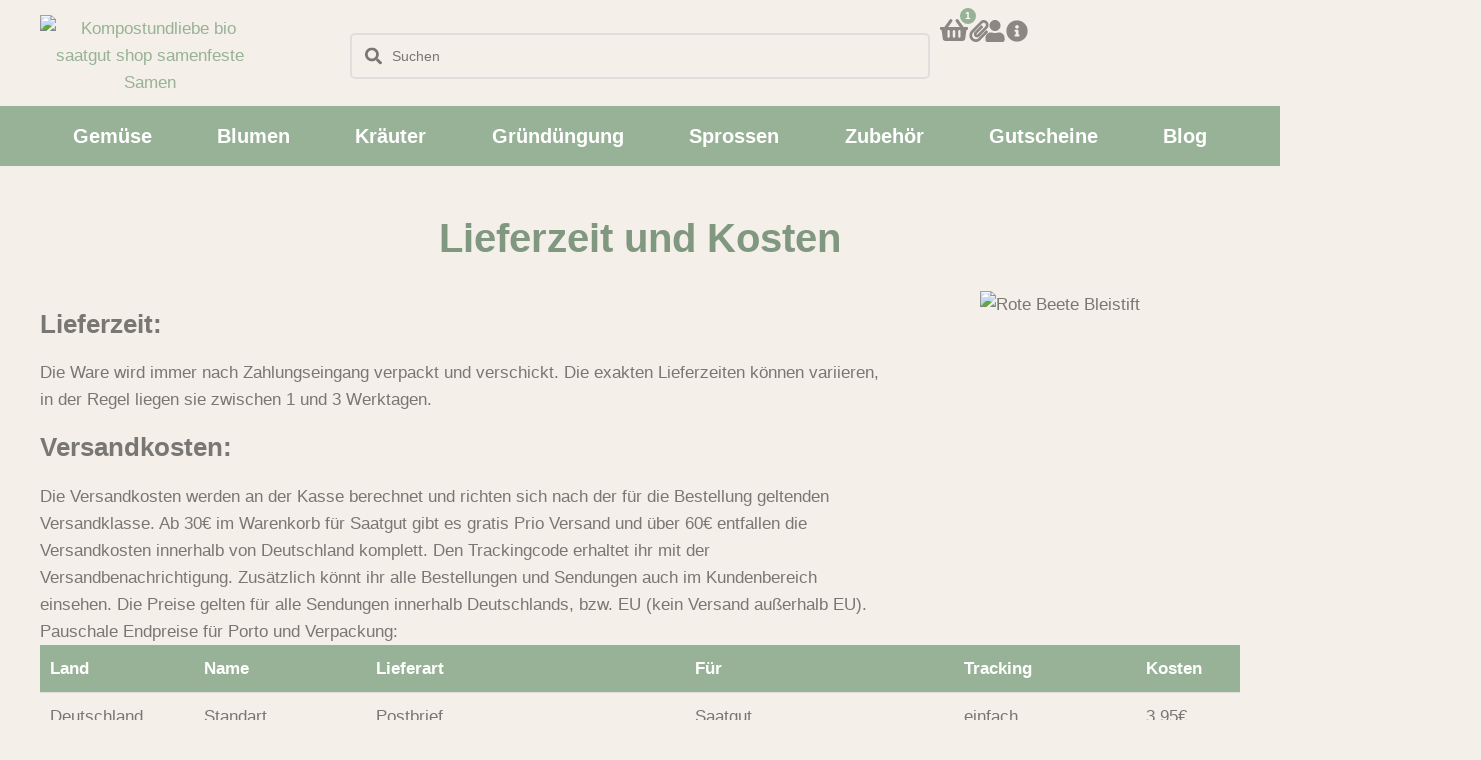

--- FILE ---
content_type: text/html; charset=UTF-8
request_url: https://www.kompostundliebe.de/versandarten/
body_size: 65427
content:
<!DOCTYPE html>
<html lang="de" prefix="og: https://ogp.me/ns#">
<head><meta charset="UTF-8">
<link rel="profile" href="http://gmpg.org/xfn/11">
<link rel="pingback" href="https://www.kompostundliebe.de/xmlrpc.php"><meta name="viewport" content="width=device-width, initial-scale=1" />

            <script data-no-defer="1" data-ezscrex="false" data-cfasync="false" data-pagespeed-no-defer data-cookieconsent="ignore">
                var ctPublicFunctions = {"_ajax_nonce":"83a4a3289a","_rest_nonce":"deabdb661d","_ajax_url":"\/wp-admin\/admin-ajax.php","_rest_url":"https:\/\/www.kompostundliebe.de\/wp-json\/","data__cookies_type":"none","data__ajax_type":"rest","data__bot_detector_enabled":"1","data__frontend_data_log_enabled":1,"cookiePrefix":"","wprocket_detected":false,"host_url":"www.kompostundliebe.de","text__ee_click_to_select":"Klicke, um die gesamten Daten auszuw\u00e4hlen","text__ee_original_email":"Die vollst\u00e4ndige Adresse lautet","text__ee_got_it":"Verstanden","text__ee_blocked":"Blockiert","text__ee_cannot_connect":"Kann keine Verbindung herstellen","text__ee_cannot_decode":"Kann E-Mail nicht dekodieren. Unbekannter Grund","text__ee_email_decoder":"CleanTalk E-Mail-Decoder","text__ee_wait_for_decoding":"Die Magie ist unterwegs!","text__ee_decoding_process":"Bitte warte einen Moment, w\u00e4hrend wir die Kontaktdaten entschl\u00fcsseln."}
            </script>
        
            <script data-no-defer="1" data-ezscrex="false" data-cfasync="false" data-pagespeed-no-defer data-cookieconsent="ignore">
                var ctPublic = {"_ajax_nonce":"83a4a3289a","settings__forms__check_internal":"0","settings__forms__check_external":"0","settings__forms__force_protection":0,"settings__forms__search_test":"0","settings__forms__wc_add_to_cart":"0","settings__data__bot_detector_enabled":"1","settings__sfw__anti_crawler":0,"blog_home":"https:\/\/www.kompostundliebe.de\/","pixel__setting":"0","pixel__enabled":false,"pixel__url":null,"data__email_check_before_post":"1","data__email_check_exist_post":0,"data__cookies_type":"none","data__key_is_ok":true,"data__visible_fields_required":true,"wl_brandname":"Anti-Spam by CleanTalk","wl_brandname_short":"CleanTalk","ct_checkjs_key":"2ebe4e1bd3d56878a1a36c0b569380e08fdfbb9bf69f90adc86c58b3e419fcdf","emailEncoderPassKey":"8723d20c0447cc5ea68e2b312aaa1042","bot_detector_forms_excluded":"W10=","advancedCacheExists":false,"varnishCacheExists":false,"wc_ajax_add_to_cart":true}
            </script>
        
<!-- Suchmaschinen-Optimierung durch Rank Math PRO - https://rankmath.com/ -->
<title>Lieferzeit und Kosten | Kompost&amp;Liebe</title>
<meta name="description" content="Die Ware wird immer nach Zahlungseingang verpackt und verschickt. Die exakten Lieferzeiten können variieren, in der Regel liegen sie zwischen 1 und 3"/>
<meta name="robots" content="follow, noindex"/>
<meta property="og:locale" content="de_DE" />
<meta property="og:type" content="article" />
<meta property="og:title" content="Lieferzeit und Kosten | Kompost&amp;Liebe" />
<meta property="og:description" content="Die Ware wird immer nach Zahlungseingang verpackt und verschickt. Die exakten Lieferzeiten können variieren, in der Regel liegen sie zwischen 1 und 3" />
<meta property="og:url" content="https://www.kompostundliebe.de/versandarten/" />
<meta property="og:site_name" content="Kompost&amp;Liebe" />
<meta property="og:updated_time" content="2025-01-05T11:05:03+00:00" />
<meta property="og:image" content="https://www.kompostundliebe.de/wp-content/uploads/sativa-saatgut.jpg" />
<meta property="og:image:secure_url" content="https://www.kompostundliebe.de/wp-content/uploads/sativa-saatgut.jpg" />
<meta property="og:image:width" content="1000" />
<meta property="og:image:height" content="400" />
<meta property="og:image:alt" content="sativa-saatgut Kompostundliebe bio saatgut shop samenfeste Samen" />
<meta property="og:image:type" content="image/jpeg" />
<meta property="article:published_time" content="2021-01-29T18:19:09+00:00" />
<meta property="article:modified_time" content="2025-01-05T11:05:03+00:00" />
<meta name="twitter:card" content="summary_large_image" />
<meta name="twitter:title" content="Lieferzeit und Kosten | Kompost&amp;Liebe" />
<meta name="twitter:description" content="Die Ware wird immer nach Zahlungseingang verpackt und verschickt. Die exakten Lieferzeiten können variieren, in der Regel liegen sie zwischen 1 und 3" />
<meta name="twitter:image" content="https://www.kompostundliebe.de/wp-content/uploads/sativa-saatgut.jpg" />
<meta name="twitter:label1" content="Lesedauer" />
<meta name="twitter:data1" content="Weniger als eine Minute" />
<script type="application/ld+json" class="rank-math-schema">{"@context":"https://schema.org","@graph":[{"@type":["Store","Organization"],"@id":"https://www.kompostundliebe.de/#organization","name":"Kompost&amp;Liebe","url":"https://www.kompostundliebe.de","logo":{"@type":"ImageObject","@id":"https://www.kompostundliebe.de/#logo","url":"https://www.kompostundliebe.de/wp-content/uploads/kompostundliebe-logo500-2.png","contentUrl":"https://www.kompostundliebe.de/wp-content/uploads/kompostundliebe-logo500-2.png","caption":"Kompost&amp;Liebe","inLanguage":"de"},"openingHours":["Monday,Tuesday,Wednesday,Thursday,Friday,Saturday,Sunday 09:00-17:00"],"image":{"@id":"https://www.kompostundliebe.de/#logo"}},{"@type":"WebSite","@id":"https://www.kompostundliebe.de/#website","url":"https://www.kompostundliebe.de","name":"Kompost&amp;Liebe","alternateName":"Kompost&amp;Liebe","publisher":{"@id":"https://www.kompostundliebe.de/#organization"},"inLanguage":"de"},{"@type":"ImageObject","@id":"https://www.kompostundliebe.de/wp-content/uploads/sativa-saatgut.jpg","url":"https://www.kompostundliebe.de/wp-content/uploads/sativa-saatgut.jpg","width":"1000","height":"400","caption":"sativa-saatgut Kompostundliebe bio saatgut shop samenfeste Samen","inLanguage":"de"},{"@type":"WebPage","@id":"https://www.kompostundliebe.de/versandarten/#webpage","url":"https://www.kompostundliebe.de/versandarten/","name":"Lieferzeit und Kosten | Kompost&amp;Liebe","datePublished":"2021-01-29T18:19:09+00:00","dateModified":"2025-01-05T11:05:03+00:00","isPartOf":{"@id":"https://www.kompostundliebe.de/#website"},"primaryImageOfPage":{"@id":"https://www.kompostundliebe.de/wp-content/uploads/sativa-saatgut.jpg"},"inLanguage":"de"},{"@type":"Person","@id":"https://www.kompostundliebe.de/author/sebra_nehy3juw/","name":"Severin","url":"https://www.kompostundliebe.de/author/sebra_nehy3juw/","image":{"@type":"ImageObject","@id":"https://secure.gravatar.com/avatar/2b849dd443a047305905bfc35e61f6c91728189a4cf09dd61257421a5ca949b9?s=96&amp;d=blank&amp;r=g","url":"https://secure.gravatar.com/avatar/2b849dd443a047305905bfc35e61f6c91728189a4cf09dd61257421a5ca949b9?s=96&amp;d=blank&amp;r=g","caption":"Severin","inLanguage":"de"},"sameAs":["https://www.kompostundliebe.net"],"worksFor":{"@id":"https://www.kompostundliebe.de/#organization"}},{"@type":"Article","headline":"Lieferzeit und Kosten | Kompost&amp;Liebe","keywords":"Lieferzeit","datePublished":"2021-01-29T18:19:09+00:00","dateModified":"2025-01-05T11:05:03+00:00","author":{"@id":"https://www.kompostundliebe.de/author/sebra_nehy3juw/","name":"Severin"},"publisher":{"@id":"https://www.kompostundliebe.de/#organization"},"description":"Die Ware wird immer nach Zahlungseingang verpackt und verschickt. Die exakten Lieferzeiten k\u00f6nnen variieren, in der Regel liegen sie zwischen 1 und 3","name":"Lieferzeit und Kosten | Kompost&amp;Liebe","@id":"https://www.kompostundliebe.de/versandarten/#richSnippet","isPartOf":{"@id":"https://www.kompostundliebe.de/versandarten/#webpage"},"image":{"@id":"https://www.kompostundliebe.de/wp-content/uploads/sativa-saatgut.jpg"},"inLanguage":"de","mainEntityOfPage":{"@id":"https://www.kompostundliebe.de/versandarten/#webpage"}}]}</script>
<!-- /Rank Math WordPress SEO Plugin -->

<link rel='dns-prefetch' href='//fd.cleantalk.org' />
<link rel='dns-prefetch' href='//fonts.googleapis.com' />
<link rel="alternate" type="application/rss+xml" title="Kompost&amp;Liebe &raquo; Feed" href="https://www.kompostundliebe.de/feed/" />
<link rel="alternate" type="application/rss+xml" title="Kompost&amp;Liebe &raquo; Kommentar-Feed" href="https://www.kompostundliebe.de/comments/feed/" />
<link rel="alternate" title="oEmbed (JSON)" type="application/json+oembed" href="https://www.kompostundliebe.de/wp-json/oembed/1.0/embed?url=https%3A%2F%2Fwww.kompostundliebe.de%2Fversandarten%2F" />
<link rel="alternate" title="oEmbed (XML)" type="text/xml+oembed" href="https://www.kompostundliebe.de/wp-json/oembed/1.0/embed?url=https%3A%2F%2Fwww.kompostundliebe.de%2Fversandarten%2F&#038;format=xml" />
<style id='wp-img-auto-sizes-contain-inline-css' type='text/css'>
img:is([sizes=auto i],[sizes^="auto," i]){contain-intrinsic-size:3000px 1500px}
/*# sourceURL=wp-img-auto-sizes-contain-inline-css */
</style>

<link rel='stylesheet' id='jet-engine-wc-meta-boxes-css' href='https://www.kompostundliebe.de/wp-content/plugins/jet-engine/includes/compatibility/packages/woocommerce/inc/assets/css/admin/meta-boxes.css?ver=3.6.3' type='text/css' media='all' />
<link rel='stylesheet' id='swiper-css' href='https://www.kompostundliebe.de/wp-content/plugins/elementor/assets/lib/swiper/v8/css/swiper.min.css?ver=8.4.5' type='text/css' media='all' />
<link rel='stylesheet' id='e-swiper-css' href='https://www.kompostundliebe.de/wp-content/plugins/elementor/assets/css/conditionals/e-swiper.min.css?ver=3.34.1' type='text/css' media='all' />
<style id='wp-emoji-styles-inline-css' type='text/css'>

	img.wp-smiley, img.emoji {
		display: inline !important;
		border: none !important;
		box-shadow: none !important;
		height: 1em !important;
		width: 1em !important;
		margin: 0 0.07em !important;
		vertical-align: -0.1em !important;
		background: none !important;
		padding: 0 !important;
	}
/*# sourceURL=wp-emoji-styles-inline-css */
</style>
<link rel='stylesheet' id='wp-block-library-css' href='https://www.kompostundliebe.de/wp-includes/css/dist/block-library/style.min.css?ver=6.9' type='text/css' media='all' />
<style id='classic-theme-styles-inline-css' type='text/css'>
/*! This file is auto-generated */
.wp-block-button__link{color:#fff;background-color:#32373c;border-radius:9999px;box-shadow:none;text-decoration:none;padding:calc(.667em + 2px) calc(1.333em + 2px);font-size:1.125em}.wp-block-file__button{background:#32373c;color:#fff;text-decoration:none}
/*# sourceURL=/wp-includes/css/classic-themes.min.css */
</style>
<link rel='stylesheet' id='jet-engine-frontend-css' href='https://www.kompostundliebe.de/wp-content/plugins/jet-engine/assets/css/frontend.css?ver=3.6.3' type='text/css' media='all' />
<style id='global-styles-inline-css' type='text/css'>
:root{--wp--preset--aspect-ratio--square: 1;--wp--preset--aspect-ratio--4-3: 4/3;--wp--preset--aspect-ratio--3-4: 3/4;--wp--preset--aspect-ratio--3-2: 3/2;--wp--preset--aspect-ratio--2-3: 2/3;--wp--preset--aspect-ratio--16-9: 16/9;--wp--preset--aspect-ratio--9-16: 9/16;--wp--preset--color--black: #000000;--wp--preset--color--cyan-bluish-gray: #abb8c3;--wp--preset--color--white: #ffffff;--wp--preset--color--pale-pink: #f78da7;--wp--preset--color--vivid-red: #cf2e2e;--wp--preset--color--luminous-vivid-orange: #ff6900;--wp--preset--color--luminous-vivid-amber: #fcb900;--wp--preset--color--light-green-cyan: #7bdcb5;--wp--preset--color--vivid-green-cyan: #00d084;--wp--preset--color--pale-cyan-blue: #8ed1fc;--wp--preset--color--vivid-cyan-blue: #0693e3;--wp--preset--color--vivid-purple: #9b51e0;--wp--preset--gradient--vivid-cyan-blue-to-vivid-purple: linear-gradient(135deg,rgb(6,147,227) 0%,rgb(155,81,224) 100%);--wp--preset--gradient--light-green-cyan-to-vivid-green-cyan: linear-gradient(135deg,rgb(122,220,180) 0%,rgb(0,208,130) 100%);--wp--preset--gradient--luminous-vivid-amber-to-luminous-vivid-orange: linear-gradient(135deg,rgb(252,185,0) 0%,rgb(255,105,0) 100%);--wp--preset--gradient--luminous-vivid-orange-to-vivid-red: linear-gradient(135deg,rgb(255,105,0) 0%,rgb(207,46,46) 100%);--wp--preset--gradient--very-light-gray-to-cyan-bluish-gray: linear-gradient(135deg,rgb(238,238,238) 0%,rgb(169,184,195) 100%);--wp--preset--gradient--cool-to-warm-spectrum: linear-gradient(135deg,rgb(74,234,220) 0%,rgb(151,120,209) 20%,rgb(207,42,186) 40%,rgb(238,44,130) 60%,rgb(251,105,98) 80%,rgb(254,248,76) 100%);--wp--preset--gradient--blush-light-purple: linear-gradient(135deg,rgb(255,206,236) 0%,rgb(152,150,240) 100%);--wp--preset--gradient--blush-bordeaux: linear-gradient(135deg,rgb(254,205,165) 0%,rgb(254,45,45) 50%,rgb(107,0,62) 100%);--wp--preset--gradient--luminous-dusk: linear-gradient(135deg,rgb(255,203,112) 0%,rgb(199,81,192) 50%,rgb(65,88,208) 100%);--wp--preset--gradient--pale-ocean: linear-gradient(135deg,rgb(255,245,203) 0%,rgb(182,227,212) 50%,rgb(51,167,181) 100%);--wp--preset--gradient--electric-grass: linear-gradient(135deg,rgb(202,248,128) 0%,rgb(113,206,126) 100%);--wp--preset--gradient--midnight: linear-gradient(135deg,rgb(2,3,129) 0%,rgb(40,116,252) 100%);--wp--preset--font-size--small: 13px;--wp--preset--font-size--medium: 20px;--wp--preset--font-size--large: 36px;--wp--preset--font-size--x-large: 42px;--wp--preset--spacing--20: 0.44rem;--wp--preset--spacing--30: 0.67rem;--wp--preset--spacing--40: 1rem;--wp--preset--spacing--50: 1.5rem;--wp--preset--spacing--60: 2.25rem;--wp--preset--spacing--70: 3.38rem;--wp--preset--spacing--80: 5.06rem;--wp--preset--shadow--natural: 6px 6px 9px rgba(0, 0, 0, 0.2);--wp--preset--shadow--deep: 12px 12px 50px rgba(0, 0, 0, 0.4);--wp--preset--shadow--sharp: 6px 6px 0px rgba(0, 0, 0, 0.2);--wp--preset--shadow--outlined: 6px 6px 0px -3px rgb(255, 255, 255), 6px 6px rgb(0, 0, 0);--wp--preset--shadow--crisp: 6px 6px 0px rgb(0, 0, 0);}:where(.is-layout-flex){gap: 0.5em;}:where(.is-layout-grid){gap: 0.5em;}body .is-layout-flex{display: flex;}.is-layout-flex{flex-wrap: wrap;align-items: center;}.is-layout-flex > :is(*, div){margin: 0;}body .is-layout-grid{display: grid;}.is-layout-grid > :is(*, div){margin: 0;}:where(.wp-block-columns.is-layout-flex){gap: 2em;}:where(.wp-block-columns.is-layout-grid){gap: 2em;}:where(.wp-block-post-template.is-layout-flex){gap: 1.25em;}:where(.wp-block-post-template.is-layout-grid){gap: 1.25em;}.has-black-color{color: var(--wp--preset--color--black) !important;}.has-cyan-bluish-gray-color{color: var(--wp--preset--color--cyan-bluish-gray) !important;}.has-white-color{color: var(--wp--preset--color--white) !important;}.has-pale-pink-color{color: var(--wp--preset--color--pale-pink) !important;}.has-vivid-red-color{color: var(--wp--preset--color--vivid-red) !important;}.has-luminous-vivid-orange-color{color: var(--wp--preset--color--luminous-vivid-orange) !important;}.has-luminous-vivid-amber-color{color: var(--wp--preset--color--luminous-vivid-amber) !important;}.has-light-green-cyan-color{color: var(--wp--preset--color--light-green-cyan) !important;}.has-vivid-green-cyan-color{color: var(--wp--preset--color--vivid-green-cyan) !important;}.has-pale-cyan-blue-color{color: var(--wp--preset--color--pale-cyan-blue) !important;}.has-vivid-cyan-blue-color{color: var(--wp--preset--color--vivid-cyan-blue) !important;}.has-vivid-purple-color{color: var(--wp--preset--color--vivid-purple) !important;}.has-black-background-color{background-color: var(--wp--preset--color--black) !important;}.has-cyan-bluish-gray-background-color{background-color: var(--wp--preset--color--cyan-bluish-gray) !important;}.has-white-background-color{background-color: var(--wp--preset--color--white) !important;}.has-pale-pink-background-color{background-color: var(--wp--preset--color--pale-pink) !important;}.has-vivid-red-background-color{background-color: var(--wp--preset--color--vivid-red) !important;}.has-luminous-vivid-orange-background-color{background-color: var(--wp--preset--color--luminous-vivid-orange) !important;}.has-luminous-vivid-amber-background-color{background-color: var(--wp--preset--color--luminous-vivid-amber) !important;}.has-light-green-cyan-background-color{background-color: var(--wp--preset--color--light-green-cyan) !important;}.has-vivid-green-cyan-background-color{background-color: var(--wp--preset--color--vivid-green-cyan) !important;}.has-pale-cyan-blue-background-color{background-color: var(--wp--preset--color--pale-cyan-blue) !important;}.has-vivid-cyan-blue-background-color{background-color: var(--wp--preset--color--vivid-cyan-blue) !important;}.has-vivid-purple-background-color{background-color: var(--wp--preset--color--vivid-purple) !important;}.has-black-border-color{border-color: var(--wp--preset--color--black) !important;}.has-cyan-bluish-gray-border-color{border-color: var(--wp--preset--color--cyan-bluish-gray) !important;}.has-white-border-color{border-color: var(--wp--preset--color--white) !important;}.has-pale-pink-border-color{border-color: var(--wp--preset--color--pale-pink) !important;}.has-vivid-red-border-color{border-color: var(--wp--preset--color--vivid-red) !important;}.has-luminous-vivid-orange-border-color{border-color: var(--wp--preset--color--luminous-vivid-orange) !important;}.has-luminous-vivid-amber-border-color{border-color: var(--wp--preset--color--luminous-vivid-amber) !important;}.has-light-green-cyan-border-color{border-color: var(--wp--preset--color--light-green-cyan) !important;}.has-vivid-green-cyan-border-color{border-color: var(--wp--preset--color--vivid-green-cyan) !important;}.has-pale-cyan-blue-border-color{border-color: var(--wp--preset--color--pale-cyan-blue) !important;}.has-vivid-cyan-blue-border-color{border-color: var(--wp--preset--color--vivid-cyan-blue) !important;}.has-vivid-purple-border-color{border-color: var(--wp--preset--color--vivid-purple) !important;}.has-vivid-cyan-blue-to-vivid-purple-gradient-background{background: var(--wp--preset--gradient--vivid-cyan-blue-to-vivid-purple) !important;}.has-light-green-cyan-to-vivid-green-cyan-gradient-background{background: var(--wp--preset--gradient--light-green-cyan-to-vivid-green-cyan) !important;}.has-luminous-vivid-amber-to-luminous-vivid-orange-gradient-background{background: var(--wp--preset--gradient--luminous-vivid-amber-to-luminous-vivid-orange) !important;}.has-luminous-vivid-orange-to-vivid-red-gradient-background{background: var(--wp--preset--gradient--luminous-vivid-orange-to-vivid-red) !important;}.has-very-light-gray-to-cyan-bluish-gray-gradient-background{background: var(--wp--preset--gradient--very-light-gray-to-cyan-bluish-gray) !important;}.has-cool-to-warm-spectrum-gradient-background{background: var(--wp--preset--gradient--cool-to-warm-spectrum) !important;}.has-blush-light-purple-gradient-background{background: var(--wp--preset--gradient--blush-light-purple) !important;}.has-blush-bordeaux-gradient-background{background: var(--wp--preset--gradient--blush-bordeaux) !important;}.has-luminous-dusk-gradient-background{background: var(--wp--preset--gradient--luminous-dusk) !important;}.has-pale-ocean-gradient-background{background: var(--wp--preset--gradient--pale-ocean) !important;}.has-electric-grass-gradient-background{background: var(--wp--preset--gradient--electric-grass) !important;}.has-midnight-gradient-background{background: var(--wp--preset--gradient--midnight) !important;}.has-small-font-size{font-size: var(--wp--preset--font-size--small) !important;}.has-medium-font-size{font-size: var(--wp--preset--font-size--medium) !important;}.has-large-font-size{font-size: var(--wp--preset--font-size--large) !important;}.has-x-large-font-size{font-size: var(--wp--preset--font-size--x-large) !important;}
:where(.wp-block-post-template.is-layout-flex){gap: 1.25em;}:where(.wp-block-post-template.is-layout-grid){gap: 1.25em;}
:where(.wp-block-term-template.is-layout-flex){gap: 1.25em;}:where(.wp-block-term-template.is-layout-grid){gap: 1.25em;}
:where(.wp-block-columns.is-layout-flex){gap: 2em;}:where(.wp-block-columns.is-layout-grid){gap: 2em;}
:root :where(.wp-block-pullquote){font-size: 1.5em;line-height: 1.6;}
/*# sourceURL=global-styles-inline-css */
</style>
<link rel='stylesheet' id='woo-coupon-usage-style-css' href='https://www.kompostundliebe.de/wp-content/plugins/woo-coupon-usage/css/style.css?ver=7.0.0' type='text/css' media='all' />
<link rel='stylesheet' id='cleantalk-public-css-css' href='https://www.kompostundliebe.de/wp-content/plugins/cleantalk-spam-protect/css/cleantalk-public.min.css?ver=6.70.1_1766206817' type='text/css' media='all' />
<link rel='stylesheet' id='cleantalk-email-decoder-css-css' href='https://www.kompostundliebe.de/wp-content/plugins/cleantalk-spam-protect/css/cleantalk-email-decoder.min.css?ver=6.70.1_1766206817' type='text/css' media='all' />
<link rel='stylesheet' id='woocommerce-layout-css' href='https://www.kompostundliebe.de/wp-content/plugins/woocommerce/assets/css/woocommerce-layout.css?ver=10.4.3' type='text/css' media='all' />
<link rel='stylesheet' id='woocommerce-smallscreen-css' href='https://www.kompostundliebe.de/wp-content/plugins/woocommerce/assets/css/woocommerce-smallscreen.css?ver=10.4.3' type='text/css' media='only screen and (max-width: 768px)' />
<link rel='stylesheet' id='woocommerce-general-css' href='https://www.kompostundliebe.de/wp-content/plugins/woocommerce/assets/css/woocommerce.css?ver=10.4.3' type='text/css' media='all' />
<style id='woocommerce-inline-inline-css' type='text/css'>
.woocommerce form .form-row .required { visibility: visible; }
/*# sourceURL=woocommerce-inline-inline-css */
</style>
<link rel='stylesheet' id='cmplz-general-css' href='https://www.kompostundliebe.de/wp-content/plugins/complianz-gdpr/assets/css/cookieblocker.min.css?ver=1765947449' type='text/css' media='all' />
<link rel='stylesheet' id='iksm-public-style-css' href='https://www.kompostundliebe.de/wp-content/plugins/iks-menu-pro/assets/css/public.css?ver=1.12.1' type='text/css' media='all' />
<link rel='stylesheet' id='yith-wcbr-css' href='https://www.kompostundliebe.de/wp-content/plugins/yith-woocommerce-brands-add-on/assets/css/yith-wcbr.css?ver=2.37.0' type='text/css' media='all' />
<link rel='stylesheet' id='font-awesome-css' href='https://www.kompostundliebe.de/wp-content/plugins/elementor/assets/lib/font-awesome/css/font-awesome.min.css?ver=4.7.0' type='text/css' media='all' />
<style id='font-awesome-inline-css' type='text/css'>
[data-font="FontAwesome"]:before {font-family: 'FontAwesome' !important;content: attr(data-icon) !important;speak: none !important;font-weight: normal !important;font-variant: normal !important;text-transform: none !important;line-height: 1 !important;font-style: normal !important;-webkit-font-smoothing: antialiased !important;-moz-osx-font-smoothing: grayscale !important;}
/*# sourceURL=font-awesome-inline-css */
</style>
<link rel='stylesheet' id='kava-parent-theme-style-css' href='https://www.kompostundliebe.de/wp-content/themes/kava/style.css?ver=2.1.4' type='text/css' media='all' />
<link rel='stylesheet' id='kava-theme-style-css' href='https://www.kompostundliebe.de/wp-content/themes/kava-child/style.css?ver=2.1.4' type='text/css' media='all' />
<link rel='stylesheet' id='cx-google-fonts-kava-css' href='//fonts.googleapis.com/css?family=Roboto%3A300%2C400%2C500%2C900%7CMontserrat%3A700&#038;subset=latin&#038;ver=6.9' type='text/css' media='all' />
<link rel='stylesheet' id='font-awesome-all-css' href='https://www.kompostundliebe.de/wp-content/plugins/jet-menu/assets/public/lib/font-awesome/css/all.min.css?ver=5.12.0' type='text/css' media='all' />
<link rel='stylesheet' id='font-awesome-v4-shims-css' href='https://www.kompostundliebe.de/wp-content/plugins/jet-menu/assets/public/lib/font-awesome/css/v4-shims.min.css?ver=5.12.0' type='text/css' media='all' />
<link rel='stylesheet' id='jet-menu-public-styles-css' href='https://www.kompostundliebe.de/wp-content/plugins/jet-menu/assets/public/css/public.css?ver=2.4.8' type='text/css' media='all' />
<link rel='stylesheet' id='jet-popup-frontend-css' href='https://www.kompostundliebe.de/wp-content/plugins/jet-popup/assets/css/jet-popup-frontend.css?ver=2.0.11' type='text/css' media='all' />
<link rel='stylesheet' id='photoswipe-css' href='https://www.kompostundliebe.de/wp-content/plugins/woocommerce/assets/css/photoswipe/photoswipe.min.css?ver=10.4.3' type='text/css' media='all' />
<link rel='stylesheet' id='photoswipe-default-skin-css' href='https://www.kompostundliebe.de/wp-content/plugins/woocommerce/assets/css/photoswipe/default-skin/default-skin.min.css?ver=10.4.3' type='text/css' media='all' />
<link rel='stylesheet' id='jet-woo-builder-css' href='https://www.kompostundliebe.de/wp-content/plugins/jet-woo-builder/assets/css/frontend.css?ver=2.1.17' type='text/css' media='all' />
<style id='jet-woo-builder-inline-css' type='text/css'>
@font-face {
				font-family: "WooCommerce";
				font-weight: normal;
				font-style: normal;
				src: url("https://www.kompostundliebe.de/wp-content/plugins/woocommerce/assets/fonts/WooCommerce.eot");
				src: url("https://www.kompostundliebe.de/wp-content/plugins/woocommerce/assets/fonts/WooCommerce.eot?#iefix") format("embedded-opentype"),
					 url("https://www.kompostundliebe.de/wp-content/plugins/woocommerce/assets/fonts/WooCommerce.woff") format("woff"),
					 url("https://www.kompostundliebe.de/wp-content/plugins/woocommerce/assets/fonts/WooCommerce.ttf") format("truetype"),
					 url("https://www.kompostundliebe.de/wp-content/plugins/woocommerce/assets/fonts/WooCommerce.svg#WooCommerce") format("svg");
			}
/*# sourceURL=jet-woo-builder-inline-css */
</style>
<link rel='stylesheet' id='jet-woo-builder-kava-css' href='https://www.kompostundliebe.de/wp-content/plugins/jet-woo-builder/includes/compatibility/packages/themes/kava/assets/css/style.css?ver=2.1.17' type='text/css' media='all' />
<link rel='stylesheet' id='mediaelement-css' href='https://www.kompostundliebe.de/wp-includes/js/mediaelement/mediaelementplayer-legacy.min.css?ver=4.2.17' type='text/css' media='all' />
<link rel='stylesheet' id='jet-gallery-frontend-css' href='https://www.kompostundliebe.de/wp-content/plugins/jet-woo-product-gallery/assets/css/frontend.css?ver=2.1.21' type='text/css' media='all' />
<link rel='stylesheet' id='jet-gallery-widget-gallery-anchor-nav-css' href='https://www.kompostundliebe.de/wp-content/plugins/jet-woo-product-gallery/assets/css/widgets/gallery-anchor-nav.css?ver=2.1.21' type='text/css' media='all' />
<link rel='stylesheet' id='jet-gallery-widget-gallery-grid-css' href='https://www.kompostundliebe.de/wp-content/plugins/jet-woo-product-gallery/assets/css/widgets/gallery-grid.css?ver=2.1.21' type='text/css' media='all' />
<link rel='stylesheet' id='jet-gallery-widget-gallery-modern-css' href='https://www.kompostundliebe.de/wp-content/plugins/jet-woo-product-gallery/assets/css/widgets/gallery-modern.css?ver=2.1.21' type='text/css' media='all' />
<link rel='stylesheet' id='jet-gallery-widget-gallery-slider-css' href='https://www.kompostundliebe.de/wp-content/plugins/jet-woo-product-gallery/assets/css/widgets/gallery-slider.css?ver=2.1.21' type='text/css' media='all' />
<link rel='stylesheet' id='jet-blocks-css' href='https://www.kompostundliebe.de/wp-content/uploads/elementor/css/custom-jet-blocks.css?ver=1.3.16' type='text/css' media='all' />
<link rel='stylesheet' id='elementor-frontend-css' href='https://www.kompostundliebe.de/wp-content/uploads/elementor/css/custom-frontend.min.css?ver=1768886879' type='text/css' media='all' />
<style id='elementor-frontend-inline-css' type='text/css'>

				.elementor-widget-woocommerce-checkout-page .woocommerce table.woocommerce-checkout-review-order-table {
				    margin: var(--sections-margin, 24px 0 24px 0);
				    padding: var(--sections-padding, 16px 16px);
				}
				.elementor-widget-woocommerce-checkout-page .woocommerce table.woocommerce-checkout-review-order-table .cart_item td.product-name {
				    padding-right: 20px;
				}
				.elementor-widget-woocommerce-checkout-page .woocommerce .woocommerce-checkout #payment {
					border: none;
					padding: 0;
				}
				.elementor-widget-woocommerce-checkout-page .woocommerce .e-checkout__order_review-2 {
					background: var(--sections-background-color, #ffffff);
				    border-radius: var(--sections-border-radius, 3px);
				    padding: var(--sections-padding, 16px 30px);
				    margin: var(--sections-margin, 0 0 24px 0);
				    border-style: var(--sections-border-type, solid);
				    border-color: var(--sections-border-color, #D5D8DC);
				    border-width: 1px;
				    display: block;
				}
				.elementor-widget-woocommerce-checkout-page .woocommerce-checkout .place-order {
					display: -webkit-box;
					display: -ms-flexbox;
					display: flex;
					-webkit-box-orient: vertical;
					-webkit-box-direction: normal;
					-ms-flex-direction: column;
					flex-direction: column;
					-ms-flex-wrap: wrap;
					flex-wrap: wrap;
					padding: 0;
					margin-bottom: 0;
					margin-top: 1em;
					-webkit-box-align: var(--place-order-title-alignment, stretch);
					-ms-flex-align: var(--place-order-title-alignment, stretch);
					align-items: var(--place-order-title-alignment, stretch); 
				}
				.elementor-widget-woocommerce-checkout-page .woocommerce-checkout #place_order {
					background-color: #5bc0de;
					width: var(--purchase-button-width, auto);
					float: none;
					color: var(--purchase-button-normal-text-color, #ffffff);
					min-height: auto;
					padding: var(--purchase-button-padding, 1em 1em);
					border-radius: var(--purchase-button-border-radius, 3px); 
		        }
		        .elementor-widget-woocommerce-checkout-page .woocommerce-checkout #place_order:hover {
					background-color: #5bc0de;
					color: var(--purchase-button-hover-text-color, #ffffff);
					border-color: var(--purchase-button-hover-border-color, #5bc0de);
					-webkit-transition-duration: var(--purchase-button-hover-transition-duration, 0.3s);
					-o-transition-duration: var(--purchase-button-hover-transition-duration, 0.3s);
					transition-duration: var(--purchase-button-hover-transition-duration, 0.3s); 
                }
			
/*# sourceURL=elementor-frontend-inline-css */
</style>
<link rel='stylesheet' id='elementor-post-72906-css' href='https://www.kompostundliebe.de/wp-content/uploads/elementor/css/post-72906.css?ver=1768886881' type='text/css' media='all' />
<link rel='stylesheet' id='jet-tabs-frontend-css' href='https://www.kompostundliebe.de/wp-content/plugins/jet-tabs/assets/css/jet-tabs-frontend.css?ver=2.2.7' type='text/css' media='all' />
<link rel='stylesheet' id='jet-tricks-frontend-css' href='https://www.kompostundliebe.de/wp-content/plugins/jet-tricks/assets/css/jet-tricks-frontend.css?ver=1.5.1' type='text/css' media='all' />
<link rel='stylesheet' id='widget-image-css' href='https://www.kompostundliebe.de/wp-content/plugins/elementor/assets/css/widget-image.min.css?ver=3.34.1' type='text/css' media='all' />
<link rel='stylesheet' id='jet-elements-css' href='https://www.kompostundliebe.de/wp-content/plugins/jet-elements/assets/css/jet-elements.css?ver=2.7.3' type='text/css' media='all' />
<link rel='stylesheet' id='jet-table-css' href='https://www.kompostundliebe.de/wp-content/plugins/jet-elements/assets/css/addons/jet-table.css?ver=2.7.3' type='text/css' media='all' />
<link rel='stylesheet' id='elementor-post-50618-css' href='https://www.kompostundliebe.de/wp-content/uploads/elementor/css/post-50618.css?ver=1768893337' type='text/css' media='all' />
<link rel='stylesheet' id='elementor-post-73246-css' href='https://www.kompostundliebe.de/wp-content/uploads/elementor/css/post-73246.css?ver=1768886882' type='text/css' media='all' />
<link rel='stylesheet' id='elementor-post-78543-css' href='https://www.kompostundliebe.de/wp-content/uploads/elementor/css/post-78543.css?ver=1768893337' type='text/css' media='all' />
<link rel='stylesheet' id='elementor-post-78258-css' href='https://www.kompostundliebe.de/wp-content/uploads/elementor/css/post-78258.css?ver=1768886882' type='text/css' media='all' />
<link rel='stylesheet' id='jet-theme-core-frontend-styles-css' href='https://www.kompostundliebe.de/wp-content/plugins/jet-theme-core/assets/css/frontend.css?ver=2.2.2.1' type='text/css' media='all' />
<link rel='stylesheet' id='widget-heading-css' href='https://www.kompostundliebe.de/wp-content/plugins/elementor/assets/css/widget-heading.min.css?ver=3.34.1' type='text/css' media='all' />
<link rel='stylesheet' id='widget-nav-menu-css' href='https://www.kompostundliebe.de/wp-content/uploads/elementor/css/custom-pro-widget-nav-menu.min.css?ver=1768886881' type='text/css' media='all' />
<link rel='stylesheet' id='elementor-post-54308-css' href='https://www.kompostundliebe.de/wp-content/uploads/elementor/css/post-54308.css?ver=1768886882' type='text/css' media='all' />
<link rel='stylesheet' id='e-woocommerce-notices-css' href='https://www.kompostundliebe.de/wp-content/plugins/elementor-pro/assets/css/woocommerce-notices.min.css?ver=3.34.0' type='text/css' media='all' />
<link rel='stylesheet' id='woocommerce-gzd-layout-css' href='https://www.kompostundliebe.de/wp-content/plugins/woocommerce-germanized/build/static/layout-styles.css?ver=3.20.5' type='text/css' media='all' />
<style id='woocommerce-gzd-layout-inline-css' type='text/css'>
.woocommerce-checkout .shop_table { background-color: #d3d3d3; } .product p.deposit-packaging-type { font-size: 1.25em !important; }
                .wc-gzd-nutri-score-value-a {
                    background: url(https://www.kompostundliebe.de/wp-content/plugins/woocommerce-germanized/assets/images/nutri-score-a.svg) no-repeat;
                }
                .wc-gzd-nutri-score-value-b {
                    background: url(https://www.kompostundliebe.de/wp-content/plugins/woocommerce-germanized/assets/images/nutri-score-b.svg) no-repeat;
                }
                .wc-gzd-nutri-score-value-c {
                    background: url(https://www.kompostundliebe.de/wp-content/plugins/woocommerce-germanized/assets/images/nutri-score-c.svg) no-repeat;
                }
                .wc-gzd-nutri-score-value-d {
                    background: url(https://www.kompostundliebe.de/wp-content/plugins/woocommerce-germanized/assets/images/nutri-score-d.svg) no-repeat;
                }
                .wc-gzd-nutri-score-value-e {
                    background: url(https://www.kompostundliebe.de/wp-content/plugins/woocommerce-germanized/assets/images/nutri-score-e.svg) no-repeat;
                }
            
/*# sourceURL=woocommerce-gzd-layout-inline-css */
</style>
<link rel='stylesheet' id='jquery-chosen-css' href='https://www.kompostundliebe.de/wp-content/plugins/jet-search/assets/lib/chosen/chosen.min.css?ver=1.8.7' type='text/css' media='all' />
<link rel='stylesheet' id='jet-search-css' href='https://www.kompostundliebe.de/wp-content/plugins/jet-search/assets/css/jet-search.css?ver=3.5.6' type='text/css' media='all' />
<script type="text/javascript" src="https://www.kompostundliebe.de/wp-includes/js/jquery/jquery.min.js?ver=3.7.1" id="jquery-core-js"></script>
<script type="text/javascript" src="https://www.kompostundliebe.de/wp-includes/js/jquery/jquery-migrate.min.js?ver=3.4.1" id="jquery-migrate-js"></script>
<script type="text/javascript" src="https://www.kompostundliebe.de/wp-includes/js/imagesloaded.min.js?ver=6.9" id="imagesLoaded-js"></script>
<script type="text/javascript" src="https://www.kompostundliebe.de/wp-content/plugins/cleantalk-spam-protect/js/apbct-public-bundle.min.js?ver=6.70.1_1766206817" id="apbct-public-bundle.min-js-js"></script>
<script type="text/javascript" src="https://fd.cleantalk.org/ct-bot-detector-wrapper.js?ver=6.70.1" id="ct_bot_detector-js" defer="defer" data-wp-strategy="defer"></script>
<script type="text/javascript" src="https://www.kompostundliebe.de/wp-content/plugins/woocommerce/assets/js/jquery-blockui/jquery.blockUI.min.js?ver=2.7.0-wc.10.4.3" id="wc-jquery-blockui-js" defer="defer" data-wp-strategy="defer"></script>
<script type="text/javascript" id="wc-add-to-cart-js-extra">
/* <![CDATA[ */
var wc_add_to_cart_params = {"ajax_url":"/wp-admin/admin-ajax.php","wc_ajax_url":"/?wc-ajax=%%endpoint%%","i18n_view_cart":"Warenkorb anzeigen","cart_url":"https://www.kompostundliebe.de/cart/","is_cart":"","cart_redirect_after_add":"no"};
//# sourceURL=wc-add-to-cart-js-extra
/* ]]> */
</script>
<script type="text/javascript" src="https://www.kompostundliebe.de/wp-content/plugins/woocommerce/assets/js/frontend/add-to-cart.min.js?ver=10.4.3" id="wc-add-to-cart-js" defer="defer" data-wp-strategy="defer"></script>
<script type="text/javascript" src="https://www.kompostundliebe.de/wp-content/plugins/woocommerce/assets/js/js-cookie/js.cookie.min.js?ver=2.1.4-wc.10.4.3" id="wc-js-cookie-js" defer="defer" data-wp-strategy="defer"></script>
<script type="text/javascript" id="woocommerce-js-extra">
/* <![CDATA[ */
var woocommerce_params = {"ajax_url":"/wp-admin/admin-ajax.php","wc_ajax_url":"/?wc-ajax=%%endpoint%%","i18n_password_show":"Passwort anzeigen","i18n_password_hide":"Passwort ausblenden"};
//# sourceURL=woocommerce-js-extra
/* ]]> */
</script>
<script type="text/javascript" src="https://www.kompostundliebe.de/wp-content/plugins/woocommerce/assets/js/frontend/woocommerce.min.js?ver=10.4.3" id="woocommerce-js" defer="defer" data-wp-strategy="defer"></script>
<script type="text/javascript" src="https://www.kompostundliebe.de/wp-content/plugins/iks-menu-pro/assets/js/public.js?ver=1.12.1" id="iksm-public-script-js"></script>
<script type="text/javascript" src="https://www.kompostundliebe.de/wp-content/plugins/iks-menu-pro/assets/js/menu.js?ver=1.12.1" id="iksm-menu-script-js"></script>
<script type="text/javascript" id="WCPAY_ASSETS-js-extra">
/* <![CDATA[ */
var wcpayAssets = {"url":"https://www.kompostundliebe.de/wp-content/plugins/woocommerce-payments/dist/"};
//# sourceURL=WCPAY_ASSETS-js-extra
/* ]]> */
</script>
<link rel="https://api.w.org/" href="https://www.kompostundliebe.de/wp-json/" /><link rel="alternate" title="JSON" type="application/json" href="https://www.kompostundliebe.de/wp-json/wp/v2/pages/50618" /><link rel="EditURI" type="application/rsd+xml" title="RSD" href="https://www.kompostundliebe.de/xmlrpc.php?rsd" />
<meta name="generator" content="WordPress 6.9" />
<link rel='shortlink' href='https://www.kompostundliebe.de/?p=50618' />
			<style>.cmplz-hidden {
					display: none !important;
				}</style><style type="text/css" id="iksm-dynamic-style"></style>	<noscript><style>.woocommerce-product-gallery{ opacity: 1 !important; }</style></noscript>
	<meta name="google-adsense-account" content="ca-pub-3695693165018161">
			<style>
				.e-con.e-parent:nth-of-type(n+4):not(.e-lazyloaded):not(.e-no-lazyload),
				.e-con.e-parent:nth-of-type(n+4):not(.e-lazyloaded):not(.e-no-lazyload) * {
					background-image: none !important;
				}
				@media screen and (max-height: 1024px) {
					.e-con.e-parent:nth-of-type(n+3):not(.e-lazyloaded):not(.e-no-lazyload),
					.e-con.e-parent:nth-of-type(n+3):not(.e-lazyloaded):not(.e-no-lazyload) * {
						background-image: none !important;
					}
				}
				@media screen and (max-height: 640px) {
					.e-con.e-parent:nth-of-type(n+2):not(.e-lazyloaded):not(.e-no-lazyload),
					.e-con.e-parent:nth-of-type(n+2):not(.e-lazyloaded):not(.e-no-lazyload) * {
						background-image: none !important;
					}
				}
			</style>
			<script type="text/javascript" id="google_gtagjs" src="https://www.googletagmanager.com/gtag/js?id=G-RVFBPPB67E" async="async"></script>
<script type="text/javascript" id="google_gtagjs-inline">
/* <![CDATA[ */
window.dataLayer = window.dataLayer || [];function gtag(){dataLayer.push(arguments);}gtag('js', new Date());gtag('config', 'G-RVFBPPB67E', {} );
/* ]]> */
</script>
<link rel="icon" href="https://www.kompostundliebe.de/wp-content/uploads/2021/02/cropped-Favicon2-1-32x32.png" sizes="32x32" />
<link rel="icon" href="https://www.kompostundliebe.de/wp-content/uploads/2021/02/cropped-Favicon2-1-192x192.png" sizes="192x192" />
<link rel="apple-touch-icon" href="https://www.kompostundliebe.de/wp-content/uploads/2021/02/cropped-Favicon2-1-180x180.png" />
<meta name="msapplication-TileImage" content="https://www.kompostundliebe.de/wp-content/uploads/2021/02/cropped-Favicon2-1-270x270.png" />
		<style type="text/css" id="wp-custom-css">
			.elementor-widget-woocommerce-products.elementor-wc-products ul.products li.product .button {
    font-family: "DM Serif Display", Sans-serif;
    
} 

p {
   display:block 
	 margin-block-start: 0em;
    margin-block-end: 0em;
    margin-inline-start: 0px;
   	margin-inline-end: 0px; 

}

.woocommerce .product .elementor-jet-single-add-to-cart .cart .quantity .qty {
    width: 3.5em;
    
}

.jet-smart-filters-color-image[data-indexer-rule="hide"] {
    visibility: hidden;
    position: absolute;
    pointer-events: none;
    height: 0;
    padding: 0;
    margin: 0;
}

/* Anpassung des umliegenden Bereichs */
.jet-smart-filters-color-image[data-indexer-rule="hide"] + .filter3 {
    margin-right: 50px; 
}



.elementor-menu-cart__toggle .elementor-button:focus {
  color:var(--toggle-button-hover-text-color,#69727d);
  background-color:var(--toggle-button-hover-background-color,transparent);
  border-color:var(--toggle-button-hover-border-color,#00000000)
}

.showhover {
    opacity: 0;
    transition: opacity 0.3s ease;
}

.woocommerce table.shop_attributes th {
    width: 40%;
    border-bottom: 0px dotted rgba(0,0,0,.1);
    text-align: left;
}

.woocommerce div.product .woocommerce-tabs ul.tabs::before {
    position: absolute;
    content: " ";
    width: 100%;
    bottom: 0;
    left: 0;
    border-bottom: 0px solid #cfc8d8;
    z-index: 1;
}



/* Bild vom ähnliche Produkte */

.woocommerce ul.products li.product a img {
    width: 100%;
    height: 280px;
    display: inline;
    margin: 0 0 0em;
    box-shadow: none;
}

/* Button vom ähnliche Produkte */

.woocommerce div.product form.cart .button {
    vertical-align: baseline;
    float: left;
}

.woocommerce div.product form.cart {
    margin-bottom: 0;
}

/* Produkt Tablle */

.woocommerce table.shop_attributes th {
    width: 40%;
    border-bottom: 1px dotted rgba(0,0,0,.1);
	}


/* Woocmmerce Asterix */

	.woocommerce form .form-row .required {
    color: 61AC61;
    font-weight: 700;
    border: 0!important;
    text-decoration: none;
    visibility: hidden;
}
    
		text-align:left;
}

.woocommerce div.product .woocommerce-tabs ul.tabs::before {
    border-bottom: 0px;
  
}

.elementor-widget-woocommerce-products.elementor-wc-products ul.products li.product .button {
		font-weight: bold;
	
}

/* Kasse dieses Einverstanden Häckchen Ding */

#order_review .wc-gzd-checkbox-placeholder p.form-row {
    float: none;
    padding: 10px;
    text-align: left;
	  color: #797774;
}

.woocommerce button.button.alt{
background-color: #809780; 
    color: #ffff;
    -webkit-font-smoothing: antialiased;
	border-radius:0;
	margin:0px;
	
}


.woocommerce button.button.alt:hover  {
background-color: #61AC61; 
    color: #ffffff;
    -webkit-font-smoothing: antialiased;
}


/* Zahlungsarten */

/* Überschrift */

.elementor-kit-72906 h3 {
    color: var(--e-global-color-text);
    font-family: var(--e-global-typography-secondary-font-family), Sans-serif;
    font-weight: var(--e-global-typography-secondary-font-weight);
    font-size: 22px;
    font-weight: 600;
}

/* Der KAsten */

#add_payment_method #payment ul.payment_methods, .woocommerce-cart #payment ul.payment_methods, .woocommerce-checkout #payment ul.payment_methods {
    color: #797774;
    padding: 1em;
    border-bottom: 0px ;
    margin: 0;
    list-style: none outside;
	
	font-family: var(--e-global-typography-secondary-font-family), Sans-serif;
    font-size: var(--e-global-typography-secondary-font-size);
    font-weight: var(--e-global-typography-secondary-font-weight);
		background-color:#ffffff
}

/* Zahlungsarten die Box die gerade aktiv ist */

.woocommerce-checkout #payment div.payment_box {
   
    background-color: #f4efe8;
    color: #797774;
}

/* Zahlungsarten die Box die gerade aktiv ist. Das Dreieck oben */

#add_payment_method #payment div.payment_box::before, .woocommerce-cart #payment div.payment_box::before, .woocommerce-checkout #payment div.payment_box::before {
    
    border: 1em solid #f4efe8;
    border-right-color: transparent;
    border-left-color: transparent;
    border-top-color: transparent;
    position: absolute;
    top: -0.75em;
    left: 0;
    margin: -1em 0 0 2em;
}
		</style>
		</head>
<body data-cmplz=2 class="wp-singular page-template page-template-elementor_theme page page-id-50618 wp-custom-logo wp-theme-kava wp-child-theme-kava-child theme-kava jet-theme-core jet-theme-core--has-template jet-theme-core--has-header jet-theme-core--has-body jet-theme-core--has-footer woocommerce-no-js layout-fullwidth blog-default jet-desktop-menu-active e-wc-error-notice e-wc-message-notice e-wc-info-notice elementor-default elementor-kit-72906 elementor-page elementor-page-50618"><div id="jet-theme-core-document" class="jet-theme-core-document jet-theme-core-document--elementor-content-type"><div class="jet-theme-core-document__inner"><header id="jet-theme-core-header" class="jet-theme-core-location jet-theme-core-location--header-location"><div class="jet-theme-core-location__inner">		<div data-elementor-type="jet_header" data-elementor-id="73246" class="elementor elementor-73246" data-elementor-post-type="jet-theme-core">
				<div class="elementor-element elementor-element-974dd1b e-flex e-con-boxed e-con e-parent" data-id="974dd1b" data-element_type="container" id="backtotop">
					<div class="e-con-inner">
		<div class="elementor-element elementor-element-7476870 e-con-full e-flex e-con e-child" data-id="7476870" data-element_type="container">
				<div class="elementor-element elementor-element-4998a29 elementor-widget elementor-widget-image" data-id="4998a29" data-element_type="widget" data-widget_type="image.default">
				<div class="elementor-widget-container">
																<a href="https://www.kompostundliebe.de">
							<img fetchpriority="high" width="500" height="200" src="https://www.kompostundliebe.de/wp-content/uploads/logogruenkleinmitkarotte.png" class="attachment-full size-full wp-image-66985" alt="Kompostundliebe bio saatgut shop samenfeste Samen" srcset="https://www.kompostundliebe.de/wp-content/uploads/logogruenkleinmitkarotte.png 500w, https://www.kompostundliebe.de/wp-content/uploads/logogruenkleinmitkarotte-300x120.png 300w, https://www.kompostundliebe.de/wp-content/uploads/logogruenkleinmitkarotte-416x166.png.webp 416w, https://www.kompostundliebe.de/wp-content/uploads/logogruenkleinmitkarotte-100x40.png.webp 100w, https://www.kompostundliebe.de/wp-content/uploads/elementor/thumbs/logogruenkleinmitkarotte-pyzi6y9dcukptjqm10ddwrh35nf62lu5dgiwhe6cfc.png.webp 250w" sizes="(max-width: 500px) 100vw, 500px" />								</a>
															</div>
				</div>
				</div>
		<div class="elementor-element elementor-element-d4803e9 e-con-full e-flex e-con e-child" data-id="d4803e9" data-element_type="container">
				<div class="elementor-element elementor-element-c100c71 elementor-widget elementor-widget-jet-ajax-search" data-id="c100c71" data-element_type="widget" data-settings="{&quot;results_area_columns&quot;:1}" data-widget_type="jet-ajax-search.default">
				<div class="elementor-widget-container">
					<div class="elementor-jet-ajax-search jet-search">
	<div class="jet_search_listing_grid_hidden_template" style="display: none;">
			</div>

<div class="jet-ajax-search jet-ajax-search--mobile-skin" data-settings="{&quot;symbols_for_start_searching&quot;:2,&quot;search_by_empty_value&quot;:&quot;&quot;,&quot;submit_on_enter&quot;:&quot;&quot;,&quot;search_source&quot;:[&quot;post&quot;,&quot;product&quot;,&quot;product-feed&quot;,&quot;properties&quot;],&quot;search_logging&quot;:&quot;&quot;,&quot;search_results_url&quot;:&quot;&quot;,&quot;search_taxonomy&quot;:&quot;&quot;,&quot;include_terms_ids&quot;:[],&quot;exclude_terms_ids&quot;:[],&quot;exclude_posts_ids&quot;:[],&quot;custom_fields_source&quot;:&quot;&quot;,&quot;limit_query&quot;:5,&quot;limit_query_tablet&quot;:&quot;&quot;,&quot;limit_query_mobile&quot;:&quot;&quot;,&quot;limit_query_in_result_area&quot;:25,&quot;results_order_by&quot;:&quot;relevance&quot;,&quot;results_order&quot;:&quot;asc&quot;,&quot;sentence&quot;:&quot;&quot;,&quot;search_in_taxonomy&quot;:&quot;yes&quot;,&quot;search_in_taxonomy_source&quot;:[&quot;pa_botanische-bezeichnung&quot;,&quot;pa_brand&quot;,&quot;pa_hinweise&quot;],&quot;results_area_width_by&quot;:&quot;form&quot;,&quot;results_area_custom_width&quot;:&quot;&quot;,&quot;results_area_custom_position&quot;:&quot;&quot;,&quot;results_area_columns&quot;:1,&quot;results_area_columns_tablet&quot;:&quot;&quot;,&quot;results_area_columns_mobile&quot;:&quot;&quot;,&quot;results_area_columns_mobile_portrait&quot;:&quot;&quot;,&quot;thumbnail_visible&quot;:&quot;yes&quot;,&quot;thumbnail_size&quot;:&quot;thumbnail&quot;,&quot;thumbnail_placeholder&quot;:{&quot;url&quot;:&quot;https:\/\/www.kompostundliebe.de\/wp-content\/plugins\/elementor\/assets\/images\/placeholder.png&quot;,&quot;id&quot;:&quot;&quot;,&quot;size&quot;:&quot;&quot;},&quot;post_content_source&quot;:&quot;excerpt&quot;,&quot;post_content_custom_field_key&quot;:&quot;&quot;,&quot;post_content_length&quot;:10,&quot;show_product_price&quot;:&quot;yes&quot;,&quot;show_product_rating&quot;:&quot;&quot;,&quot;show_add_to_cart&quot;:&quot;&quot;,&quot;show_result_new_tab&quot;:&quot;&quot;,&quot;highlight_searched_text&quot;:&quot;yes&quot;,&quot;listing_id&quot;:&quot;&quot;,&quot;bullet_pagination&quot;:&quot;in_footer&quot;,&quot;number_pagination&quot;:&quot;&quot;,&quot;navigation_arrows&quot;:&quot;&quot;,&quot;navigation_arrows_type&quot;:&quot;&quot;,&quot;show_title_related_meta&quot;:&quot;&quot;,&quot;meta_title_related_position&quot;:&quot;&quot;,&quot;title_related_meta&quot;:&quot;&quot;,&quot;show_content_related_meta&quot;:&quot;&quot;,&quot;meta_content_related_position&quot;:&quot;&quot;,&quot;content_related_meta&quot;:&quot;&quot;,&quot;negative_search&quot;:&quot;Sorry, but nothing matched your search terms.&quot;,&quot;server_error&quot;:&quot;Sorry, but we cannot handle your search query now. Please, try again later!&quot;,&quot;show_search_suggestions&quot;:&quot;&quot;,&quot;search_suggestions_position&quot;:&quot;&quot;,&quot;search_suggestions_source&quot;:&quot;&quot;,&quot;search_suggestions_limits&quot;:&quot;&quot;,&quot;search_suggestions_item_title_length&quot;:&quot;&quot;,&quot;catalog_visibility&quot;:&quot;&quot;,&quot;search_source_terms&quot;:&quot;&quot;,&quot;search_source_terms_title&quot;:&quot;&quot;,&quot;search_source_terms_icon&quot;:&quot;&quot;,&quot;search_source_terms_limit&quot;:&quot;&quot;,&quot;search_source_terms_listing_id&quot;:&quot;&quot;,&quot;search_source_terms_taxonomy&quot;:&quot;&quot;,&quot;search_source_users&quot;:&quot;&quot;,&quot;search_source_users_title&quot;:&quot;&quot;,&quot;search_source_users_icon&quot;:&quot;&quot;,&quot;search_source_users_limit&quot;:&quot;&quot;,&quot;search_source_users_listing_id&quot;:&quot;&quot;}">
<form class="jet-ajax-search__form" method="get" action="https://www.kompostundliebe.de/" role="search" target="">
	<div class="jet-ajax-search__fields-holder">
		<div class="jet-ajax-search__field-wrapper">
			<label for="search-input-c100c71" class="screen-reader-text">Search ...</label>
			<span class="jet-ajax-search__field-icon jet-ajax-search-icon"><svg aria-hidden="true" class="e-font-icon-svg e-fas-search" viewBox="0 0 512 512" xmlns="http://www.w3.org/2000/svg"><path d="M505 442.7L405.3 343c-4.5-4.5-10.6-7-17-7H372c27.6-35.3 44-79.7 44-128C416 93.1 322.9 0 208 0S0 93.1 0 208s93.1 208 208 208c48.3 0 92.7-16.4 128-44v16.3c0 6.4 2.5 12.5 7 17l99.7 99.7c9.4 9.4 24.6 9.4 33.9 0l28.3-28.3c9.4-9.4 9.4-24.6.1-34zM208 336c-70.7 0-128-57.2-128-128 0-70.7 57.2-128 128-128 70.7 0 128 57.2 128 128 0 70.7-57.2 128-128 128z"></path></svg></span>			<input id="search-input-c100c71" class="jet-ajax-search__field" type="search" placeholder="Suchen" value="" name="s" autocomplete="off" />
							<input type="hidden" value="{&quot;search_source&quot;:[&quot;post&quot;,&quot;product&quot;,&quot;product-feed&quot;,&quot;properties&quot;],&quot;search_in_taxonomy&quot;:true,&quot;search_in_taxonomy_source&quot;:[&quot;pa_botanische-bezeichnung&quot;,&quot;pa_brand&quot;,&quot;pa_hinweise&quot;]}" name="jet_ajax_search_settings" />
										<input type="hidden" value="post,product,product-feed,properties" name="post_type" />
			
					</div>
			</div>
	</form>

<div class="jet-ajax-search__results-area" >
	<div class="jet-ajax-search__results-holder">
					<div class="jet-ajax-search__results-header">
				
<button class="jet-ajax-search__results-count"><span></span> Ergebnisse</button>
				<div class="jet-ajax-search__navigation-holder"></div>
			</div>
						<div class="jet-ajax-search__results-list results-area-col-desk-1 results-area-col-tablet- results-area-col-mobile- results-area-col-mobile-portrait-1" >
						<div class="jet-ajax-search__results-list-inner "></div>
					</div>
					<div class="jet-ajax-search__results-footer">
				<button class="jet-ajax-search__full-results">Alle Anzeigen</button>				<div class="jet-ajax-search__navigation-holder"></div>
			</div>
			</div>
	<div class="jet-ajax-search__message"></div>
	
<div class="jet-ajax-search__spinner-holder">
	<div class="jet-ajax-search__spinner">
		<div class="rect rect-1"></div>
		<div class="rect rect-2"></div>
		<div class="rect rect-3"></div>
		<div class="rect rect-4"></div>
		<div class="rect rect-5"></div>
	</div>
</div>
</div>
</div>
</div>				</div>
				</div>
				</div>
		<div class="elementor-element elementor-element-b1f6140 e-con-full e-flex e-con e-child" data-id="b1f6140" data-element_type="container">
				<div class="elementor-element elementor-element-80725d4 toggle-icon--custom elementor-widget-tablet__width-initial elementor-menu-cart--empty-indicator-hide remove-item-position--bottom elementor-hidden-mobile elementor-menu-cart--items-indicator-bubble elementor-menu-cart--cart-type-side-cart elementor-menu-cart--show-remove-button-yes elementor-widget elementor-widget-woocommerce-menu-cart" data-id="80725d4" data-element_type="widget" data-settings="{&quot;cart_type&quot;:&quot;side-cart&quot;,&quot;open_cart&quot;:&quot;click&quot;,&quot;automatically_open_cart&quot;:&quot;no&quot;}" data-widget_type="woocommerce-menu-cart.default">
				<div class="elementor-widget-container">
							<div class="elementor-menu-cart__wrapper">
							<div class="elementor-menu-cart__toggle_wrapper">
					<div class="elementor-menu-cart__container elementor-lightbox" aria-hidden="true">
						<div class="elementor-menu-cart__main" aria-hidden="true">
									<div class="elementor-menu-cart__close-button">
					</div>
									<div class="widget_shopping_cart_content">
															</div>
						</div>
					</div>
							<div class="elementor-menu-cart__toggle elementor-button-wrapper">
			<a id="elementor-menu-cart__toggle_button" href="#" class="elementor-menu-cart__toggle_button elementor-button elementor-size-sm" aria-expanded="false">
				<span class="elementor-button-text"><span class="woocommerce-Price-amount amount"><bdi>3,48&nbsp;<span class="woocommerce-Price-currencySymbol">&euro;</span></bdi></span></span>
				<span class="elementor-button-icon">
					<span class="elementor-button-icon-qty" data-counter="1">1</span>
					<svg class="e-toggle-cart-custom-icon e-font-icon-svg e-fas-shopping-basket" aria-hidden="true" viewBox="0 0 576 512" xmlns="http://www.w3.org/2000/svg"><path d="M576 216v16c0 13.255-10.745 24-24 24h-8l-26.113 182.788C514.509 462.435 494.257 480 470.37 480H105.63c-23.887 0-44.139-17.565-47.518-41.212L32 256h-8c-13.255 0-24-10.745-24-24v-16c0-13.255 10.745-24 24-24h67.341l106.78-146.821c10.395-14.292 30.407-17.453 44.701-7.058 14.293 10.395 17.453 30.408 7.058 44.701L170.477 192h235.046L326.12 82.821c-10.395-14.292-7.234-34.306 7.059-44.701 14.291-10.395 34.306-7.235 44.701 7.058L484.659 192H552c13.255 0 24 10.745 24 24zM312 392V280c0-13.255-10.745-24-24-24s-24 10.745-24 24v112c0 13.255 10.745 24 24 24s24-10.745 24-24zm112 0V280c0-13.255-10.745-24-24-24s-24 10.745-24 24v112c0 13.255 10.745 24 24 24s24-10.745 24-24zm-224 0V280c0-13.255-10.745-24-24-24s-24 10.745-24 24v112c0 13.255 10.745 24 24 24s24-10.745 24-24z"></path></svg>					<span class="elementor-screen-only">Warenkorb</span>
				</span>
			</a>
		</div>
						</div>
					</div> <!-- close elementor-menu-cart__wrapper -->
						</div>
				</div>
				<div class="elementor-element elementor-element-8cbe763 elementor-widget-mobile__width-auto elementor-hidden-mobile elementor-widget elementor-widget-jet-wishlist-count-button" data-id="8cbe763" data-element_type="widget" data-widget_type="jet-wishlist-count-button.default">
				<div class="elementor-widget-container">
					<div class="jet-cw jet-wishlist-count-button"><div class="jet-wishlist-count-button__wrapper">
			<a href="https://www.kompostundliebe.de/merkzettel/" class="jet-wishlist-count-button__link jet-wishlist-count-button--icon-left jet-wishlist-count-button--count-top-right" data-widget-type="jet-wishlist-count-button" data-widget-id="8cbe763">
				<div class="jet-wishlist-count-button__content">
					<span class="jet-cw-icon jet-wishlist-count-button__icon"><svg aria-hidden="true" class="e-font-icon-svg e-fas-paperclip" viewBox="0 0 448 512" xmlns="http://www.w3.org/2000/svg"><path d="M43.246 466.142c-58.43-60.289-57.341-157.511 1.386-217.581L254.392 34c44.316-45.332 116.351-45.336 160.671 0 43.89 44.894 43.943 117.329 0 162.276L232.214 383.128c-29.855 30.537-78.633 30.111-107.982-.998-28.275-29.97-27.368-77.473 1.452-106.953l143.743-146.835c6.182-6.314 16.312-6.422 22.626-.241l22.861 22.379c6.315 6.182 6.422 16.312.241 22.626L171.427 319.927c-4.932 5.045-5.236 13.428-.648 18.292 4.372 4.634 11.245 4.711 15.688.165l182.849-186.851c19.613-20.062 19.613-52.725-.011-72.798-19.189-19.627-49.957-19.637-69.154 0L90.39 293.295c-34.763 35.56-35.299 93.12-1.191 128.313 34.01 35.093 88.985 35.137 123.058.286l172.06-175.999c6.177-6.319 16.307-6.433 22.626-.256l22.877 22.364c6.319 6.177 6.434 16.307.256 22.626l-172.06 175.998c-59.576 60.938-155.943 60.216-214.77-.485z"></path></svg></span><span class="jet-wishlist-count-button__label"></span>				</div>
			</a>

			</div></div>				</div>
				</div>
				<div class="elementor-element elementor-element-5a2f87d elementor-hidden-mobile elementor-view-default elementor-position-block-start elementor-mobile-position-block-start elementor-widget elementor-widget-icon-box" data-id="5a2f87d" data-element_type="widget" data-widget_type="icon-box.default">
				<div class="elementor-widget-container">
							<div class="elementor-icon-box-wrapper">

						<div class="elementor-icon-box-icon">
				<a href="https://www.kompostundliebe.de/my-account/" class="elementor-icon" tabindex="-1">
				<svg aria-hidden="true" class="e-font-icon-svg e-fas-user" viewBox="0 0 448 512" xmlns="http://www.w3.org/2000/svg"><path d="M224 256c70.7 0 128-57.3 128-128S294.7 0 224 0 96 57.3 96 128s57.3 128 128 128zm89.6 32h-16.7c-22.2 10.2-46.9 16-72.9 16s-50.6-5.8-72.9-16h-16.7C60.2 288 0 348.2 0 422.4V464c0 26.5 21.5 48 48 48h352c26.5 0 48-21.5 48-48v-41.6c0-74.2-60.2-134.4-134.4-134.4z"></path></svg>				</a>
			</div>
			
			
		</div>
						</div>
				</div>
				<div class="jet-popup-target elementor-element elementor-element-4a3dee3 elementor-hidden-mobile elementor-view-default elementor-position-block-start elementor-mobile-position-block-start elementor-widget elementor-widget-icon-box" data-jet-popup="{&quot;attached-popup&quot;:&quot;jet-popup-63964&quot;,&quot;trigger-type&quot;:&quot;click-self&quot;,&quot;trigger-custom-selector&quot;:&quot;&quot;}" data-id="4a3dee3" data-element_type="widget" data-widget_type="icon-box.default">
				<div class="elementor-widget-container">
							<div class="elementor-icon-box-wrapper">

						<div class="elementor-icon-box-icon">
				<a href="#" class="elementor-icon" tabindex="-1">
				<svg aria-hidden="true" class="e-font-icon-svg e-fas-info-circle" viewBox="0 0 512 512" xmlns="http://www.w3.org/2000/svg"><path d="M256 8C119.043 8 8 119.083 8 256c0 136.997 111.043 248 248 248s248-111.003 248-248C504 119.083 392.957 8 256 8zm0 110c23.196 0 42 18.804 42 42s-18.804 42-42 42-42-18.804-42-42 18.804-42 42-42zm56 254c0 6.627-5.373 12-12 12h-88c-6.627 0-12-5.373-12-12v-24c0-6.627 5.373-12 12-12h12v-64h-12c-6.627 0-12-5.373-12-12v-24c0-6.627 5.373-12 12-12h64c6.627 0 12 5.373 12 12v100h12c6.627 0 12 5.373 12 12v24z"></path></svg>				</a>
			</div>
			
			
		</div>
						</div>
				</div>
				</div>
					</div>
				</div>
		<div class="jet-sticky-section elementor-element elementor-element-0e1b446 elementor-hidden-mobile e-flex e-con-boxed e-con e-parent" data-id="0e1b446" data-element_type="container" data-settings="{&quot;background_background&quot;:&quot;classic&quot;,&quot;jet_sticky_section&quot;:&quot;yes&quot;,&quot;jet_sticky_section_visibility&quot;:[&quot;desktop&quot;,&quot;tablet&quot;]}">
					<div class="e-con-inner">
		<div class="elementor-element elementor-element-d689373 e-con-full e-flex e-con e-child" data-id="d689373" data-element_type="container">
				<div class="elementor-element elementor-element-a01b1ef elementor-widget-mobile__width-auto elementor-widget-tablet__width-inherit elementor-widget__width-inherit elementor-widget elementor-widget-jet-mega-menu" data-id="a01b1ef" data-element_type="widget" data-widget_type="jet-mega-menu.default">
				<div class="elementor-widget-container">
					<div class="menu-kategorien-container"><div class="jet-menu-container"><div class="jet-menu-inner"><ul class="jet-menu jet-menu--animation-type-fade"><li class="jet-menu-item jet-menu-item-type-taxonomy jet-menu-item-object-product_cat jet-no-roll-up jet-mega-menu-item jet-regular-item jet-menu-item-has-children jet-menu-item-53176"><a href="https://www.kompostundliebe.de/bio-gemuesesamen-saatgut/" class="top-level-link"><div class="jet-menu-item-wrapper"><div class="jet-menu-title">Gemüse</div></div></a><div class="jet-sub-mega-menu" data-template-id="59083">		<div data-elementor-type="wp-post" data-elementor-id="59083" class="elementor elementor-59083" data-elementor-post-type="jet-menu">
				<div class="elementor-element elementor-element-a6b8675 e-flex e-con-boxed e-con e-parent" data-id="a6b8675" data-element_type="container">
					<div class="e-con-inner">
		<div class="elementor-element elementor-element-22dac7c e-con-full e-flex e-con e-child" data-id="22dac7c" data-element_type="container">
		<div class="elementor-element elementor-element-4c595ec e-flex e-con-boxed e-con e-child" data-id="4c595ec" data-element_type="container">
					<div class="e-con-inner">
				<div class="elementor-element elementor-element-201d202 elementor-widget elementor-widget-jet-woo-categories" data-id="201d202" data-element_type="widget" data-settings="{&quot;columns&quot;:&quot;11&quot;,&quot;columns_tablet&quot;:&quot;7&quot;,&quot;columns_mobile&quot;:&quot;4&quot;}" data-widget_type="jet-woo-categories.default">
				<div class="elementor-widget-container">
					<div class="elementor-jet-woo-categories jet-woo-builder"><div class="jet-woo-categories jet-woo-categories--preset-1 col-row disable-cols-gap disable-rows-gap jet-equal-cols" data-mobile-hover="">
<div class="jet-woo-categories__item ">
	<div class="jet-woo-categories__inner-box"  >
		
<div class="jet-woo-categories-thumbnail__wrap">
	
<div class="jet-woo-category-thumbnail">
	<a href="https://www.kompostundliebe.de/bio-artischocken-samen-saatgut/"  rel="bookmark">
		<img width="200" height="200" src="https://www.kompostundliebe.de/wp-content/uploads/artischocke-200x200.png.webp" class="attachment-woocommerce_thumbnail size-woocommerce_thumbnail" alt="artischocken kompostundliebe saatgut samen gemüse gemuesesamen shop kaufen bio demeter" decoding="async" srcset="https://www.kompostundliebe.de/wp-content/uploads/artischocke-200x200.png.webp 200w, https://www.kompostundliebe.de/wp-content/uploads/artischocke-100x100.png.webp 100w, https://www.kompostundliebe.de/wp-content/uploads/artischocke.png.webp 300w" sizes="(max-width: 200px) 100vw, 200px" />	</a>
	<div class="jet-woo-category-img-overlay"></div>
	<div class="jet-woo-category-img-overlay__hover"></div>
</div>
	<div class="jet-woo-category-count__wrap">
			</div>
</div>

<div class="jet-woo-categories-content">
	<h5 class="jet-woo-category-title" ><a href="https://www.kompostundliebe.de/bio-artischocken-samen-saatgut/" class="jet-woo-category-title__link" >Artischocken</a></h5></div>	</div>

	</div>
<div class="jet-woo-categories__item ">
	<div class="jet-woo-categories__inner-box"  >
		
<div class="jet-woo-categories-thumbnail__wrap">
	
<div class="jet-woo-category-thumbnail">
	<a href="https://www.kompostundliebe.de/bio-asiasalat-samen-saatgut/"  rel="bookmark">
		<img width="200" height="200" src="https://www.kompostundliebe.de/wp-content/uploads/asiasalat-200x200.png.webp" class="attachment-woocommerce_thumbnail size-woocommerce_thumbnail" alt="Asiasalat kohl salat gemüse samen sativa reinsaat kompost&amp;liebe kompost und liebe bio demeter düngung saatgut samen" decoding="async" srcset="https://www.kompostundliebe.de/wp-content/uploads/asiasalat-200x200.png.webp 200w, https://www.kompostundliebe.de/wp-content/uploads/asiasalat-100x100.png.webp 100w, https://www.kompostundliebe.de/wp-content/uploads/asiasalat-230x230.png.webp 230w, https://www.kompostundliebe.de/wp-content/uploads/asiasalat.png.webp 300w" sizes="(max-width: 200px) 100vw, 200px" />	</a>
	<div class="jet-woo-category-img-overlay"></div>
	<div class="jet-woo-category-img-overlay__hover"></div>
</div>
	<div class="jet-woo-category-count__wrap">
			</div>
</div>

<div class="jet-woo-categories-content">
	<h5 class="jet-woo-category-title" ><a href="https://www.kompostundliebe.de/bio-asiasalat-samen-saatgut/" class="jet-woo-category-title__link" >Asiasalat</a></h5></div>	</div>

	</div>
<div class="jet-woo-categories__item ">
	<div class="jet-woo-categories__inner-box"  >
		
<div class="jet-woo-categories-thumbnail__wrap">
	
<div class="jet-woo-category-thumbnail">
	<a href="https://www.kompostundliebe.de/bio-auberginen-samen-saatgut/"  rel="bookmark">
		<img loading="lazy" width="200" height="200" src="https://www.kompostundliebe.de/wp-content/uploads/aubergine-200x200.png.webp" class="attachment-woocommerce_thumbnail size-woocommerce_thumbnail" alt="aubergine samen kompost und liebe saatgut" decoding="async" srcset="https://www.kompostundliebe.de/wp-content/uploads/aubergine-200x200.png.webp 200w, https://www.kompostundliebe.de/wp-content/uploads/aubergine-100x100.png.webp 100w, https://www.kompostundliebe.de/wp-content/uploads/aubergine.png.webp 300w" sizes="(max-width: 200px) 100vw, 200px" />	</a>
	<div class="jet-woo-category-img-overlay"></div>
	<div class="jet-woo-category-img-overlay__hover"></div>
</div>
	<div class="jet-woo-category-count__wrap">
			</div>
</div>

<div class="jet-woo-categories-content">
	<h5 class="jet-woo-category-title" ><a href="https://www.kompostundliebe.de/bio-auberginen-samen-saatgut/" class="jet-woo-category-title__link" >Auberginen</a></h5></div>	</div>

	</div>
<div class="jet-woo-categories__item ">
	<div class="jet-woo-categories__inner-box"  >
		
<div class="jet-woo-categories-thumbnail__wrap">
	
<div class="jet-woo-category-thumbnail">
	<a href="https://www.kompostundliebe.de/bio-bohnen-samen-saatgut/"  rel="bookmark">
		<img loading="lazy" width="200" height="200" src="https://www.kompostundliebe.de/wp-content/uploads/buschbohnen300-200x200.png.webp" class="attachment-woocommerce_thumbnail size-woocommerce_thumbnail" alt="Buschbohnen wachsbohnen samen bio saatgut kaufen samenfest sativa alte sorten vielfalt garten anbauen pflanzen reinsaat kompost&amp;liebe kompost und liebe bio demeter düngung saatgut samen" decoding="async" srcset="https://www.kompostundliebe.de/wp-content/uploads/buschbohnen300-200x200.png.webp 200w, https://www.kompostundliebe.de/wp-content/uploads/buschbohnen300-100x100.png.webp 100w, https://www.kompostundliebe.de/wp-content/uploads/buschbohnen300.png.webp 300w" sizes="(max-width: 200px) 100vw, 200px" />	</a>
	<div class="jet-woo-category-img-overlay"></div>
	<div class="jet-woo-category-img-overlay__hover"></div>
</div>
	<div class="jet-woo-category-count__wrap">
			</div>
</div>

<div class="jet-woo-categories-content">
	<h5 class="jet-woo-category-title" ><a href="https://www.kompostundliebe.de/bio-bohnen-samen-saatgut/" class="jet-woo-category-title__link" >Bohnen</a></h5></div>	</div>

	</div>
<div class="jet-woo-categories__item ">
	<div class="jet-woo-categories__inner-box"  >
		
<div class="jet-woo-categories-thumbnail__wrap">
	
<div class="jet-woo-category-thumbnail">
	<a href="https://www.kompostundliebe.de/bio-chili-samen-saatgut/"  rel="bookmark">
		<img loading="lazy" width="200" height="200" src="https://www.kompostundliebe.de/wp-content/uploads/chili-200x200.png.webp" class="attachment-woocommerce_thumbnail size-woocommerce_thumbnail" alt="chili samen kompost und liebe saatgut kaufen online shop" decoding="async" srcset="https://www.kompostundliebe.de/wp-content/uploads/chili-200x200.png.webp 200w, https://www.kompostundliebe.de/wp-content/uploads/chili-100x100.png.webp 100w, https://www.kompostundliebe.de/wp-content/uploads/chili.png 300w" sizes="(max-width: 200px) 100vw, 200px" />	</a>
	<div class="jet-woo-category-img-overlay"></div>
	<div class="jet-woo-category-img-overlay__hover"></div>
</div>
	<div class="jet-woo-category-count__wrap">
			</div>
</div>

<div class="jet-woo-categories-content">
	<h5 class="jet-woo-category-title" ><a href="https://www.kompostundliebe.de/bio-chili-samen-saatgut/" class="jet-woo-category-title__link" >Chili</a></h5></div>	</div>

	</div>
<div class="jet-woo-categories__item ">
	<div class="jet-woo-categories__inner-box"  >
		
<div class="jet-woo-categories-thumbnail__wrap">
	
<div class="jet-woo-category-thumbnail">
	<a href="https://www.kompostundliebe.de/bio-erbsen-samen-saatgut/"  rel="bookmark">
		<img loading="lazy" width="200" height="200" src="https://www.kompostundliebe.de/wp-content/uploads/markerbse300-200x200.png.webp" class="attachment-woocommerce_thumbnail size-woocommerce_thumbnail" alt="Markerbse bio saatgut kaufen samenfest sativa alte sorten vielfalt garten anbauen pflanzen reinsaat kompost&amp;liebe kompost und liebe bio demeter düngung saatgut samen" decoding="async" srcset="https://www.kompostundliebe.de/wp-content/uploads/markerbse300-200x200.png.webp 200w, https://www.kompostundliebe.de/wp-content/uploads/markerbse300-100x100.png.webp 100w, https://www.kompostundliebe.de/wp-content/uploads/markerbse300.png.webp 300w" sizes="(max-width: 200px) 100vw, 200px" />	</a>
	<div class="jet-woo-category-img-overlay"></div>
	<div class="jet-woo-category-img-overlay__hover"></div>
</div>
	<div class="jet-woo-category-count__wrap">
			</div>
</div>

<div class="jet-woo-categories-content">
	<h5 class="jet-woo-category-title" ><a href="https://www.kompostundliebe.de/bio-erbsen-samen-saatgut/" class="jet-woo-category-title__link" >Erbsen</a></h5></div>	</div>

	</div>
<div class="jet-woo-categories__item ">
	<div class="jet-woo-categories__inner-box"  >
		
<div class="jet-woo-categories-thumbnail__wrap">
	
<div class="jet-woo-category-thumbnail">
	<a href="https://www.kompostundliebe.de/bio-fenchel-samen-saatgut/"  rel="bookmark">
		<img loading="lazy" width="200" height="200" src="https://www.kompostundliebe.de/wp-content/uploads/fenchel-200x200.png.webp" class="attachment-woocommerce_thumbnail size-woocommerce_thumbnail" alt="fenchel samen kompost und liebe saatgut kaufen online shop" decoding="async" srcset="https://www.kompostundliebe.de/wp-content/uploads/fenchel-200x200.png.webp 200w, https://www.kompostundliebe.de/wp-content/uploads/fenchel-100x100.png.webp 100w, https://www.kompostundliebe.de/wp-content/uploads/fenchel.png.webp 300w" sizes="(max-width: 200px) 100vw, 200px" />	</a>
	<div class="jet-woo-category-img-overlay"></div>
	<div class="jet-woo-category-img-overlay__hover"></div>
</div>
	<div class="jet-woo-category-count__wrap">
			</div>
</div>

<div class="jet-woo-categories-content">
	<h5 class="jet-woo-category-title" ><a href="https://www.kompostundliebe.de/bio-fenchel-samen-saatgut/" class="jet-woo-category-title__link" >Fenchel</a></h5></div>	</div>

	</div>
<div class="jet-woo-categories__item ">
	<div class="jet-woo-categories__inner-box"  >
		
<div class="jet-woo-categories-thumbnail__wrap">
	
<div class="jet-woo-category-thumbnail">
	<a href="https://www.kompostundliebe.de/bio-gurken-samen-saatgut/"  rel="bookmark">
		<img loading="lazy" width="200" height="200" src="https://www.kompostundliebe.de/wp-content/uploads/einlegegurke300-200x200.png.webp" class="attachment-woocommerce_thumbnail size-woocommerce_thumbnail" alt="saure gurke einlegegurke cocktailgurke Salatgurke Schlangengurke bio saatgut kaufen samenfest sativa alte sorten vielfalt garten anbauen pflanzen reinsaat kompost&amp;liebe kompost und liebe bio demeter düngung saatgut samen" decoding="async" srcset="https://www.kompostundliebe.de/wp-content/uploads/einlegegurke300-200x200.png.webp 200w, https://www.kompostundliebe.de/wp-content/uploads/einlegegurke300-100x100.png.webp 100w, https://www.kompostundliebe.de/wp-content/uploads/einlegegurke300.png.webp 300w" sizes="(max-width: 200px) 100vw, 200px" />	</a>
	<div class="jet-woo-category-img-overlay"></div>
	<div class="jet-woo-category-img-overlay__hover"></div>
</div>
	<div class="jet-woo-category-count__wrap">
			</div>
</div>

<div class="jet-woo-categories-content">
	<h5 class="jet-woo-category-title" ><a href="https://www.kompostundliebe.de/bio-gurken-samen-saatgut/" class="jet-woo-category-title__link" >Gurken</a></h5></div>	</div>

	</div>
<div class="jet-woo-categories__item ">
	<div class="jet-woo-categories__inner-box"  >
		
<div class="jet-woo-categories-thumbnail__wrap">
	
<div class="jet-woo-category-thumbnail">
	<a href="https://www.kompostundliebe.de/bio-karotten-samen-saatgut/"  rel="bookmark">
		<img loading="lazy" width="200" height="200" src="https://www.kompostundliebe.de/wp-content/uploads/karotte-200x200.png.webp" class="attachment-woocommerce_thumbnail size-woocommerce_thumbnail" alt="Möhren Karotten Mohrrüben samen kompost und liebe saatgut kaufen online shop" decoding="async" srcset="https://www.kompostundliebe.de/wp-content/uploads/karotte-200x200.png.webp 200w, https://www.kompostundliebe.de/wp-content/uploads/karotte-100x100.png.webp 100w, https://www.kompostundliebe.de/wp-content/uploads/karotte.png.webp 300w" sizes="(max-width: 200px) 100vw, 200px" />	</a>
	<div class="jet-woo-category-img-overlay"></div>
	<div class="jet-woo-category-img-overlay__hover"></div>
</div>
	<div class="jet-woo-category-count__wrap">
			</div>
</div>

<div class="jet-woo-categories-content">
	<h5 class="jet-woo-category-title" ><a href="https://www.kompostundliebe.de/bio-karotten-samen-saatgut/" class="jet-woo-category-title__link" >Karotten</a></h5></div>	</div>

	</div>
<div class="jet-woo-categories__item ">
	<div class="jet-woo-categories__inner-box"  >
		
<div class="jet-woo-categories-thumbnail__wrap">
	
<div class="jet-woo-category-thumbnail">
	<a href="https://www.kompostundliebe.de/bio-kerbelruebe-samen-saatgut/"  rel="bookmark">
		<img loading="lazy" width="200" height="200" src="https://www.kompostundliebe.de/wp-content/uploads/kerbelruebe-200x200.png.webp" class="attachment-woocommerce_thumbnail size-woocommerce_thumbnail" alt="kerbelrübe kerbelruebe samen kompost und liebe saatgut kaufen online shop" decoding="async" srcset="https://www.kompostundliebe.de/wp-content/uploads/kerbelruebe-200x200.png.webp 200w, https://www.kompostundliebe.de/wp-content/uploads/kerbelruebe-100x100.png.webp 100w, https://www.kompostundliebe.de/wp-content/uploads/kerbelruebe.png.webp 300w" sizes="(max-width: 200px) 100vw, 200px" />	</a>
	<div class="jet-woo-category-img-overlay"></div>
	<div class="jet-woo-category-img-overlay__hover"></div>
</div>
	<div class="jet-woo-category-count__wrap">
			</div>
</div>

<div class="jet-woo-categories-content">
	<h5 class="jet-woo-category-title" ><a href="https://www.kompostundliebe.de/bio-kerbelruebe-samen-saatgut/" class="jet-woo-category-title__link" >Kerbelrübe</a></h5></div>	</div>

	</div>
<div class="jet-woo-categories__item ">
	<div class="jet-woo-categories__inner-box"  >
		
<div class="jet-woo-categories-thumbnail__wrap">
	
<div class="jet-woo-category-thumbnail">
	<a href="https://www.kompostundliebe.de/bio-kohl-samen-saatgut/"  rel="bookmark">
		<img loading="lazy" width="200" height="200" src="https://www.kompostundliebe.de/wp-content/uploads/kohlrabi-200x200.png.webp" class="attachment-woocommerce_thumbnail size-woocommerce_thumbnail" alt="kohlrabi samen kompost und liebe saatgut kaufen online shop" decoding="async" srcset="https://www.kompostundliebe.de/wp-content/uploads/kohlrabi-200x200.png.webp 200w, https://www.kompostundliebe.de/wp-content/uploads/kohlrabi-100x100.png.webp 100w, https://www.kompostundliebe.de/wp-content/uploads/elementor/thumbs/kohlrabi-pxsicth3kt77519anf8sj7iye8eakzsqiqiv1rq8g4.png.webp 250w, https://www.kompostundliebe.de/wp-content/uploads/kohlrabi.png 300w" sizes="(max-width: 200px) 100vw, 200px" />	</a>
	<div class="jet-woo-category-img-overlay"></div>
	<div class="jet-woo-category-img-overlay__hover"></div>
</div>
	<div class="jet-woo-category-count__wrap">
			</div>
</div>

<div class="jet-woo-categories-content">
	<h5 class="jet-woo-category-title" ><a href="https://www.kompostundliebe.de/bio-kohl-samen-saatgut/" class="jet-woo-category-title__link" >Kohl</a></h5></div>	</div>

	</div>
<div class="jet-woo-categories__item ">
	<div class="jet-woo-categories__inner-box"  >
		
<div class="jet-woo-categories-thumbnail__wrap">
	
<div class="jet-woo-category-thumbnail">
	<a href="https://www.kompostundliebe.de/bio-kresse-samen-saatgut/"  rel="bookmark">
		<img loading="lazy" width="200" height="200" src="https://www.kompostundliebe.de/wp-content/uploads/kresse-200x200.png.webp" class="attachment-woocommerce_thumbnail size-woocommerce_thumbnail" alt="kresse samen kompost und liebe saatgut kaufen online shop" decoding="async" srcset="https://www.kompostundliebe.de/wp-content/uploads/kresse-200x200.png.webp 200w, https://www.kompostundliebe.de/wp-content/uploads/kresse-100x100.png.webp 100w, https://www.kompostundliebe.de/wp-content/uploads/kresse.png 300w" sizes="(max-width: 200px) 100vw, 200px" />	</a>
	<div class="jet-woo-category-img-overlay"></div>
	<div class="jet-woo-category-img-overlay__hover"></div>
</div>
	<div class="jet-woo-category-count__wrap">
			</div>
</div>

<div class="jet-woo-categories-content">
	<h5 class="jet-woo-category-title" ><a href="https://www.kompostundliebe.de/bio-kresse-samen-saatgut/" class="jet-woo-category-title__link" >Kresse</a></h5></div>	</div>

	</div>
<div class="jet-woo-categories__item ">
	<div class="jet-woo-categories__inner-box"  >
		
<div class="jet-woo-categories-thumbnail__wrap">
	
<div class="jet-woo-category-thumbnail">
	<a href="https://www.kompostundliebe.de/bio-kuerbis-samen-saatgut/"  rel="bookmark">
		<img loading="lazy" width="300" height="300" src="https://www.kompostundliebe.de/wp-content/uploads/hokkaido.png.webp" class="attachment-woocommerce_thumbnail size-woocommerce_thumbnail" alt="kürbis kuerbis samen kompost und liebe saatgut kaufen online shop" decoding="async" srcset="https://www.kompostundliebe.de/wp-content/uploads/hokkaido.png.webp 300w, https://www.kompostundliebe.de/wp-content/uploads/hokkaido-100x100.png.webp 100w" sizes="(max-width: 300px) 100vw, 300px" />	</a>
	<div class="jet-woo-category-img-overlay"></div>
	<div class="jet-woo-category-img-overlay__hover"></div>
</div>
	<div class="jet-woo-category-count__wrap">
			</div>
</div>

<div class="jet-woo-categories-content">
	<h5 class="jet-woo-category-title" ><a href="https://www.kompostundliebe.de/bio-kuerbis-samen-saatgut/" class="jet-woo-category-title__link" >Kürbis</a></h5></div>	</div>

	</div>
<div class="jet-woo-categories__item ">
	<div class="jet-woo-categories__inner-box"  >
		
<div class="jet-woo-categories-thumbnail__wrap">
	
<div class="jet-woo-category-thumbnail">
	<a href="https://www.kompostundliebe.de/bio-linsen-samen-saatgut/"  rel="bookmark">
		<img loading="lazy" width="200" height="200" src="https://www.kompostundliebe.de/wp-content/uploads/linsen300-1-200x200.png.webp" class="attachment-woocommerce_thumbnail size-woocommerce_thumbnail" alt="Linsen culinaris saatguty samen sativa reinsaat kompost&amp;liebe kompost und liebe bio demeter düngung saatgut samen" decoding="async" srcset="https://www.kompostundliebe.de/wp-content/uploads/linsen300-1-200x200.png.webp 200w, https://www.kompostundliebe.de/wp-content/uploads/linsen300-1-100x100.png.webp 100w, https://www.kompostundliebe.de/wp-content/uploads/linsen300-1-230x230.png.webp 230w, https://www.kompostundliebe.de/wp-content/uploads/linsen300-1.png.webp 300w" sizes="(max-width: 200px) 100vw, 200px" />	</a>
	<div class="jet-woo-category-img-overlay"></div>
	<div class="jet-woo-category-img-overlay__hover"></div>
</div>
	<div class="jet-woo-category-count__wrap">
			</div>
</div>

<div class="jet-woo-categories-content">
	<h5 class="jet-woo-category-title" ><a href="https://www.kompostundliebe.de/bio-linsen-samen-saatgut/" class="jet-woo-category-title__link" >Linsen</a></h5></div>	</div>

	</div>
<div class="jet-woo-categories__item ">
	<div class="jet-woo-categories__inner-box"  >
		
<div class="jet-woo-categories-thumbnail__wrap">
	
<div class="jet-woo-category-thumbnail">
	<a href="https://www.kompostundliebe.de/bio-mais-samen-saatgut/"  rel="bookmark">
		<img loading="lazy" width="200" height="200" src="https://www.kompostundliebe.de/wp-content/uploads/mais-200x200.png.webp" class="attachment-woocommerce_thumbnail size-woocommerce_thumbnail" alt="mais samen kompost und liebe saatgut kaufen online shop alte sorten samenfest bio demeter" decoding="async" srcset="https://www.kompostundliebe.de/wp-content/uploads/mais-200x200.png.webp 200w, https://www.kompostundliebe.de/wp-content/uploads/mais-100x100.png.webp 100w, https://www.kompostundliebe.de/wp-content/uploads/mais.png.webp 300w" sizes="(max-width: 200px) 100vw, 200px" />	</a>
	<div class="jet-woo-category-img-overlay"></div>
	<div class="jet-woo-category-img-overlay__hover"></div>
</div>
	<div class="jet-woo-category-count__wrap">
			</div>
</div>

<div class="jet-woo-categories-content">
	<h5 class="jet-woo-category-title" ><a href="https://www.kompostundliebe.de/bio-mais-samen-saatgut/" class="jet-woo-category-title__link" >Mais</a></h5></div>	</div>

	</div>
<div class="jet-woo-categories__item ">
	<div class="jet-woo-categories__inner-box"  >
		
<div class="jet-woo-categories-thumbnail__wrap">
	
<div class="jet-woo-category-thumbnail">
	<a href="https://www.kompostundliebe.de/bio-mangold-samen-saatgut/"  rel="bookmark">
		<img loading="lazy" width="200" height="200" src="https://www.kompostundliebe.de/wp-content/uploads/mangold-200x200.png.webp" class="attachment-woocommerce_thumbnail size-woocommerce_thumbnail" alt="mangold stielmus samen kompost und liebe saatgut kaufen online shop alte sorten samenfest bio demeter" decoding="async" srcset="https://www.kompostundliebe.de/wp-content/uploads/mangold-200x200.png.webp 200w, https://www.kompostundliebe.de/wp-content/uploads/mangold-100x100.png.webp 100w, https://www.kompostundliebe.de/wp-content/uploads/mangold.png.webp 300w" sizes="(max-width: 200px) 100vw, 200px" />	</a>
	<div class="jet-woo-category-img-overlay"></div>
	<div class="jet-woo-category-img-overlay__hover"></div>
</div>
	<div class="jet-woo-category-count__wrap">
			</div>
</div>

<div class="jet-woo-categories-content">
	<h5 class="jet-woo-category-title" ><a href="https://www.kompostundliebe.de/bio-mangold-samen-saatgut/" class="jet-woo-category-title__link" >Mangold</a></h5></div>	</div>

	</div>
<div class="jet-woo-categories__item ">
	<div class="jet-woo-categories__inner-box"  >
		
<div class="jet-woo-categories-thumbnail__wrap">
	
<div class="jet-woo-category-thumbnail">
	<a href="https://www.kompostundliebe.de/bio-melonen-samen-saatgut/"  rel="bookmark">
		<img loading="lazy" width="200" height="200" src="https://www.kompostundliebe.de/wp-content/uploads/melone-200x200.png.webp" class="attachment-woocommerce_thumbnail size-woocommerce_thumbnail" alt="melonen zuckermelone honigmelone samen kompost und liebe saatgut kaufen online shop alte sorten samenfest bio demeter" decoding="async" srcset="https://www.kompostundliebe.de/wp-content/uploads/melone-200x200.png.webp 200w, https://www.kompostundliebe.de/wp-content/uploads/melone-100x100.png.webp 100w, https://www.kompostundliebe.de/wp-content/uploads/melone.png.webp 300w" sizes="(max-width: 200px) 100vw, 200px" />	</a>
	<div class="jet-woo-category-img-overlay"></div>
	<div class="jet-woo-category-img-overlay__hover"></div>
</div>
	<div class="jet-woo-category-count__wrap">
			</div>
</div>

<div class="jet-woo-categories-content">
	<h5 class="jet-woo-category-title" ><a href="https://www.kompostundliebe.de/bio-melonen-samen-saatgut/" class="jet-woo-category-title__link" >Melonen</a></h5></div>	</div>

	</div>
<div class="jet-woo-categories__item ">
	<div class="jet-woo-categories__inner-box"  >
		
<div class="jet-woo-categories-thumbnail__wrap">
	
<div class="jet-woo-category-thumbnail">
	<a href="https://www.kompostundliebe.de/bio-okra-samen-saatgut/"  rel="bookmark">
		<img loading="lazy" width="200" height="200" src="https://www.kompostundliebe.de/wp-content/uploads/okra300x300-1-200x200.png" class="attachment-woocommerce_thumbnail size-woocommerce_thumbnail" alt="Okra samen saatgut kaufen" decoding="async" srcset="https://www.kompostundliebe.de/wp-content/uploads/okra300x300-1-200x200.png 200w, https://www.kompostundliebe.de/wp-content/uploads/okra300x300-1-100x100.png 100w, https://www.kompostundliebe.de/wp-content/uploads/okra300x300-1-230x230.png 230w, https://www.kompostundliebe.de/wp-content/uploads/okra300x300-1.png 300w" sizes="(max-width: 200px) 100vw, 200px" />	</a>
	<div class="jet-woo-category-img-overlay"></div>
	<div class="jet-woo-category-img-overlay__hover"></div>
</div>
	<div class="jet-woo-category-count__wrap">
			</div>
</div>

<div class="jet-woo-categories-content">
	<h5 class="jet-woo-category-title" ><a href="https://www.kompostundliebe.de/bio-okra-samen-saatgut/" class="jet-woo-category-title__link" >Okra</a></h5></div>	</div>

	</div>
<div class="jet-woo-categories__item ">
	<div class="jet-woo-categories__inner-box"  >
		
<div class="jet-woo-categories-thumbnail__wrap">
	
<div class="jet-woo-category-thumbnail">
	<a href="https://www.kompostundliebe.de/bio-paprika-samen-saatgut/"  rel="bookmark">
		<img loading="lazy" width="200" height="200" src="https://www.kompostundliebe.de/wp-content/uploads/paprika-200x200.png.webp" class="attachment-woocommerce_thumbnail size-woocommerce_thumbnail" alt="Paprika samen kompost und liebe saatgut kaufen online shop alte sorten samenfest bio demeter" decoding="async" srcset="https://www.kompostundliebe.de/wp-content/uploads/paprika-200x200.png.webp 200w, https://www.kompostundliebe.de/wp-content/uploads/paprika-100x100.png.webp 100w, https://www.kompostundliebe.de/wp-content/uploads/paprika.png.webp 300w" sizes="(max-width: 200px) 100vw, 200px" />	</a>
	<div class="jet-woo-category-img-overlay"></div>
	<div class="jet-woo-category-img-overlay__hover"></div>
</div>
	<div class="jet-woo-category-count__wrap">
			</div>
</div>

<div class="jet-woo-categories-content">
	<h5 class="jet-woo-category-title" ><a href="https://www.kompostundliebe.de/bio-paprika-samen-saatgut/" class="jet-woo-category-title__link" >Paprika</a></h5></div>	</div>

	</div>
<div class="jet-woo-categories__item ">
	<div class="jet-woo-categories__inner-box"  >
		
<div class="jet-woo-categories-thumbnail__wrap">
	
<div class="jet-woo-category-thumbnail">
	<a href="https://www.kompostundliebe.de/bio-pastinaken-samen-saatgut/"  rel="bookmark">
		<img loading="lazy" width="200" height="200" src="https://www.kompostundliebe.de/wp-content/uploads/pastinake-200x200.png.webp" class="attachment-woocommerce_thumbnail size-woocommerce_thumbnail" alt="pastinaken samen kompost und liebe saatgut kaufen online shop alte sorten samenfest bio demeter" decoding="async" srcset="https://www.kompostundliebe.de/wp-content/uploads/pastinake-200x200.png.webp 200w, https://www.kompostundliebe.de/wp-content/uploads/pastinake-100x100.png.webp 100w, https://www.kompostundliebe.de/wp-content/uploads/pastinake.png 300w" sizes="(max-width: 200px) 100vw, 200px" />	</a>
	<div class="jet-woo-category-img-overlay"></div>
	<div class="jet-woo-category-img-overlay__hover"></div>
</div>
	<div class="jet-woo-category-count__wrap">
			</div>
</div>

<div class="jet-woo-categories-content">
	<h5 class="jet-woo-category-title" ><a href="https://www.kompostundliebe.de/bio-pastinaken-samen-saatgut/" class="jet-woo-category-title__link" >Pastinaken</a></h5></div>	</div>

	</div>
<div class="jet-woo-categories__item ">
	<div class="jet-woo-categories__inner-box"  >
		
<div class="jet-woo-categories-thumbnail__wrap">
	
<div class="jet-woo-category-thumbnail">
	<a href="https://www.kompostundliebe.de/bio-physalis-samen-saatgut/"  rel="bookmark">
		<img loading="lazy" width="200" height="200" src="https://www.kompostundliebe.de/wp-content/uploads/physalisduo-200x200.png.webp" class="attachment-woocommerce_thumbnail size-woocommerce_thumbnail" alt="physalis tomatillo andenbeere stoppelrübe kohl salat gemüse samen sativa reinsaat kompost&amp;liebe kompost und liebe bio demeter düngung saatgut samen" decoding="async" srcset="https://www.kompostundliebe.de/wp-content/uploads/physalisduo-200x200.png.webp 200w, https://www.kompostundliebe.de/wp-content/uploads/physalisduo-100x100.png.webp 100w, https://www.kompostundliebe.de/wp-content/uploads/physalisduo.png.webp 300w" sizes="(max-width: 200px) 100vw, 200px" />	</a>
	<div class="jet-woo-category-img-overlay"></div>
	<div class="jet-woo-category-img-overlay__hover"></div>
</div>
	<div class="jet-woo-category-count__wrap">
			</div>
</div>

<div class="jet-woo-categories-content">
	<h5 class="jet-woo-category-title" ><a href="https://www.kompostundliebe.de/bio-physalis-samen-saatgut/" class="jet-woo-category-title__link" >Physalis</a></h5></div>	</div>

	</div>
<div class="jet-woo-categories__item ">
	<div class="jet-woo-categories__inner-box"  >
		
<div class="jet-woo-categories-thumbnail__wrap">
	
<div class="jet-woo-category-thumbnail">
	<a href="https://www.kompostundliebe.de/bio-porree-samen-saatgut/"  rel="bookmark">
		<img loading="lazy" width="200" height="200" src="https://www.kompostundliebe.de/wp-content/uploads/porree-200x200.png.webp" class="attachment-woocommerce_thumbnail size-woocommerce_thumbnail" alt="porree lauch samen kompost und liebe saatgut kaufen online shop" decoding="async" srcset="https://www.kompostundliebe.de/wp-content/uploads/porree-200x200.png.webp 200w, https://www.kompostundliebe.de/wp-content/uploads/porree-100x100.png.webp 100w, https://www.kompostundliebe.de/wp-content/uploads/porree.png.webp 300w" sizes="(max-width: 200px) 100vw, 200px" />	</a>
	<div class="jet-woo-category-img-overlay"></div>
	<div class="jet-woo-category-img-overlay__hover"></div>
</div>
	<div class="jet-woo-category-count__wrap">
			</div>
</div>

<div class="jet-woo-categories-content">
	<h5 class="jet-woo-category-title" ><a href="https://www.kompostundliebe.de/bio-porree-samen-saatgut/" class="jet-woo-category-title__link" >Porree</a></h5></div>	</div>

	</div>
<div class="jet-woo-categories__item ">
	<div class="jet-woo-categories__inner-box"  >
		
<div class="jet-woo-categories-thumbnail__wrap">
	
<div class="jet-woo-category-thumbnail">
	<a href="https://www.kompostundliebe.de/bio-radieschen-samen-saatgut/"  rel="bookmark">
		<img loading="lazy" width="200" height="200" src="https://www.kompostundliebe.de/wp-content/uploads/radieschen-200x200.png.webp" class="attachment-woocommerce_thumbnail size-woocommerce_thumbnail" alt="radieschen samen kompost und liebe saatgut kaufen online shop alte sorten samenfest bio demeter" decoding="async" srcset="https://www.kompostundliebe.de/wp-content/uploads/radieschen-200x200.png.webp 200w, https://www.kompostundliebe.de/wp-content/uploads/radieschen-100x100.png.webp 100w, https://www.kompostundliebe.de/wp-content/uploads/radieschen.png 300w" sizes="(max-width: 200px) 100vw, 200px" />	</a>
	<div class="jet-woo-category-img-overlay"></div>
	<div class="jet-woo-category-img-overlay__hover"></div>
</div>
	<div class="jet-woo-category-count__wrap">
			</div>
</div>

<div class="jet-woo-categories-content">
	<h5 class="jet-woo-category-title" ><a href="https://www.kompostundliebe.de/bio-radieschen-samen-saatgut/" class="jet-woo-category-title__link" >Radieschen</a></h5></div>	</div>

	</div>
<div class="jet-woo-categories__item ">
	<div class="jet-woo-categories__inner-box"  >
		
<div class="jet-woo-categories-thumbnail__wrap">
	
<div class="jet-woo-category-thumbnail">
	<a href="https://www.kompostundliebe.de/bio-rettich-samen-saatgut/"  rel="bookmark">
		<img loading="lazy" width="200" height="200" src="https://www.kompostundliebe.de/wp-content/uploads/rettich-200x200.png.webp" class="attachment-woocommerce_thumbnail size-woocommerce_thumbnail" alt="rettich samen kompost und liebe saatgut kaufen online shop alte sorten samenfest bio demeter" decoding="async" srcset="https://www.kompostundliebe.de/wp-content/uploads/rettich-200x200.png.webp 200w, https://www.kompostundliebe.de/wp-content/uploads/rettich-100x100.png.webp 100w, https://www.kompostundliebe.de/wp-content/uploads/rettich.png 300w" sizes="(max-width: 200px) 100vw, 200px" />	</a>
	<div class="jet-woo-category-img-overlay"></div>
	<div class="jet-woo-category-img-overlay__hover"></div>
</div>
	<div class="jet-woo-category-count__wrap">
			</div>
</div>

<div class="jet-woo-categories-content">
	<h5 class="jet-woo-category-title" ><a href="https://www.kompostundliebe.de/bio-rettich-samen-saatgut/" class="jet-woo-category-title__link" >Rettich</a></h5></div>	</div>

	</div>
<div class="jet-woo-categories__item ">
	<div class="jet-woo-categories__inner-box"  >
		
<div class="jet-woo-categories-thumbnail__wrap">
	
<div class="jet-woo-category-thumbnail">
	<a href="https://www.kompostundliebe.de/bio-rote-beete-samen-saatgut/"  rel="bookmark">
		<img loading="lazy" width="200" height="200" src="https://www.kompostundliebe.de/wp-content/uploads/rotebeete-200x200.png.webp" class="attachment-woocommerce_thumbnail size-woocommerce_thumbnail" alt="rote beete samen kompost und liebe saatgut kaufen online shop alte sorten samenfest bio demeter" decoding="async" srcset="https://www.kompostundliebe.de/wp-content/uploads/rotebeete-200x200.png.webp 200w, https://www.kompostundliebe.de/wp-content/uploads/rotebeete-100x100.png.webp 100w, https://www.kompostundliebe.de/wp-content/uploads/rotebeete.png.webp 300w" sizes="(max-width: 200px) 100vw, 200px" />	</a>
	<div class="jet-woo-category-img-overlay"></div>
	<div class="jet-woo-category-img-overlay__hover"></div>
</div>
	<div class="jet-woo-category-count__wrap">
			</div>
</div>

<div class="jet-woo-categories-content">
	<h5 class="jet-woo-category-title" ><a href="https://www.kompostundliebe.de/bio-rote-beete-samen-saatgut/" class="jet-woo-category-title__link" >Rote Beete</a></h5></div>	</div>

	</div>
<div class="jet-woo-categories__item ">
	<div class="jet-woo-categories__inner-box"  >
		
<div class="jet-woo-categories-thumbnail__wrap">
	
<div class="jet-woo-category-thumbnail">
	<a href="https://www.kompostundliebe.de/bio-rueben-samen-saatgut/"  rel="bookmark">
		<img loading="lazy" width="200" height="200" src="https://www.kompostundliebe.de/wp-content/uploads/mairuebe300-1-200x200.png.webp" class="attachment-woocommerce_thumbnail size-woocommerce_thumbnail" alt="Mairübe, rüben, kohrübe, räbe, stoppelrübe kohl salat gemüse samen sativa reinsaat kompost&amp;liebe kompost und liebe bio demeter düngung saatgut samen" decoding="async" srcset="https://www.kompostundliebe.de/wp-content/uploads/mairuebe300-1-200x200.png.webp 200w, https://www.kompostundliebe.de/wp-content/uploads/mairuebe300-1-100x100.png.webp 100w, https://www.kompostundliebe.de/wp-content/uploads/mairuebe300-1.png.webp 300w" sizes="(max-width: 200px) 100vw, 200px" />	</a>
	<div class="jet-woo-category-img-overlay"></div>
	<div class="jet-woo-category-img-overlay__hover"></div>
</div>
	<div class="jet-woo-category-count__wrap">
			</div>
</div>

<div class="jet-woo-categories-content">
	<h5 class="jet-woo-category-title" ><a href="https://www.kompostundliebe.de/bio-rueben-samen-saatgut/" class="jet-woo-category-title__link" >Rüben</a></h5></div>	</div>

	</div>
<div class="jet-woo-categories__item ">
	<div class="jet-woo-categories__inner-box"  >
		
<div class="jet-woo-categories-thumbnail__wrap">
	
<div class="jet-woo-category-thumbnail">
	<a href="https://www.kompostundliebe.de/bio-salate-samen-saatgut/"  rel="bookmark">
		<img loading="lazy" width="200" height="200" src="https://www.kompostundliebe.de/wp-content/uploads/kopfsalat300_1-200x200.png.webp" class="attachment-woocommerce_thumbnail size-woocommerce_thumbnail" alt="Kopsalat bio saatgut kaufen samenfest sativa alte sorten vielfalt garten anbauen pflanzen reinsaat kompost&amp;liebe kompost und liebe bio demeter düngung saatgut samen" decoding="async" srcset="https://www.kompostundliebe.de/wp-content/uploads/kopfsalat300_1-200x200.png.webp 200w, https://www.kompostundliebe.de/wp-content/uploads/kopfsalat300_1-100x100.png.webp 100w, https://www.kompostundliebe.de/wp-content/uploads/kopfsalat300_1.png.webp 300w" sizes="(max-width: 200px) 100vw, 200px" />	</a>
	<div class="jet-woo-category-img-overlay"></div>
	<div class="jet-woo-category-img-overlay__hover"></div>
</div>
	<div class="jet-woo-category-count__wrap">
			</div>
</div>

<div class="jet-woo-categories-content">
	<h5 class="jet-woo-category-title" ><a href="https://www.kompostundliebe.de/bio-salate-samen-saatgut/" class="jet-woo-category-title__link" >Salate</a></h5></div>	</div>

	</div>
<div class="jet-woo-categories__item ">
	<div class="jet-woo-categories__inner-box"  >
		
<div class="jet-woo-categories-thumbnail__wrap">
	
<div class="jet-woo-category-thumbnail">
	<a href="https://www.kompostundliebe.de/bio-schwarzwurzel-samen-saatgut/"  rel="bookmark">
		<img loading="lazy" width="200" height="200" src="https://www.kompostundliebe.de/wp-content/uploads/schwarzwurzel-200x200.png.webp" class="attachment-woocommerce_thumbnail size-woocommerce_thumbnail" alt="Schwarzwurzel hoffmanns pfahl samen kompost und liebe saatgut kaufen online shop alte sorten samenfest bio demeter" decoding="async" srcset="https://www.kompostundliebe.de/wp-content/uploads/schwarzwurzel-200x200.png.webp 200w, https://www.kompostundliebe.de/wp-content/uploads/schwarzwurzel-100x100.png.webp 100w, https://www.kompostundliebe.de/wp-content/uploads/schwarzwurzel.png.webp 300w" sizes="(max-width: 200px) 100vw, 200px" />	</a>
	<div class="jet-woo-category-img-overlay"></div>
	<div class="jet-woo-category-img-overlay__hover"></div>
</div>
	<div class="jet-woo-category-count__wrap">
			</div>
</div>

<div class="jet-woo-categories-content">
	<h5 class="jet-woo-category-title" ><a href="https://www.kompostundliebe.de/bio-schwarzwurzel-samen-saatgut/" class="jet-woo-category-title__link" >Schwarzwurzel</a></h5></div>	</div>

	</div>
<div class="jet-woo-categories__item ">
	<div class="jet-woo-categories__inner-box"  >
		
<div class="jet-woo-categories-thumbnail__wrap">
	
<div class="jet-woo-category-thumbnail">
	<a href="https://www.kompostundliebe.de/bio-sellerie-samen-saatgut/"  rel="bookmark">
		<img loading="lazy" width="200" height="200" src="https://www.kompostundliebe.de/wp-content/uploads/sellerie-200x200.png.webp" class="attachment-woocommerce_thumbnail size-woocommerce_thumbnail" alt="Sellerie samen kompost und liebe saatgut kaufen online shop alte sorten samenfest bio demeter" decoding="async" srcset="https://www.kompostundliebe.de/wp-content/uploads/sellerie-200x200.png.webp 200w, https://www.kompostundliebe.de/wp-content/uploads/sellerie-100x100.png.webp 100w, https://www.kompostundliebe.de/wp-content/uploads/sellerie.png.webp 300w" sizes="(max-width: 200px) 100vw, 200px" />	</a>
	<div class="jet-woo-category-img-overlay"></div>
	<div class="jet-woo-category-img-overlay__hover"></div>
</div>
	<div class="jet-woo-category-count__wrap">
			</div>
</div>

<div class="jet-woo-categories-content">
	<h5 class="jet-woo-category-title" ><a href="https://www.kompostundliebe.de/bio-sellerie-samen-saatgut/" class="jet-woo-category-title__link" >Sellerie</a></h5></div>	</div>

	</div>
<div class="jet-woo-categories__item ">
	<div class="jet-woo-categories__inner-box"  >
		
<div class="jet-woo-categories-thumbnail__wrap">
	
<div class="jet-woo-category-thumbnail">
	<a href="https://www.kompostundliebe.de/bio-spinatgemuese-samen-saatgut/"  rel="bookmark">
		<img loading="lazy" width="200" height="200" src="https://www.kompostundliebe.de/wp-content/uploads/spinat-200x200.png.webp" class="attachment-woocommerce_thumbnail size-woocommerce_thumbnail" alt="spinat samen kompost und liebe saatgut kaufen online shop alte sorten samenfest bio demeter" decoding="async" srcset="https://www.kompostundliebe.de/wp-content/uploads/spinat-200x200.png.webp 200w, https://www.kompostundliebe.de/wp-content/uploads/spinat-100x100.png.webp 100w, https://www.kompostundliebe.de/wp-content/uploads/spinat.png.webp 300w" sizes="(max-width: 200px) 100vw, 200px" />	</a>
	<div class="jet-woo-category-img-overlay"></div>
	<div class="jet-woo-category-img-overlay__hover"></div>
</div>
	<div class="jet-woo-category-count__wrap">
			</div>
</div>

<div class="jet-woo-categories-content">
	<h5 class="jet-woo-category-title" ><a href="https://www.kompostundliebe.de/bio-spinatgemuese-samen-saatgut/" class="jet-woo-category-title__link" >Spinat</a></h5></div>	</div>

	</div>
<div class="jet-woo-categories__item ">
	<div class="jet-woo-categories__inner-box"  >
		
<div class="jet-woo-categories-thumbnail__wrap">
	
<div class="jet-woo-category-thumbnail">
	<a href="https://www.kompostundliebe.de/bio-tomaten-samen-saatgut/"  rel="bookmark">
		<img loading="lazy" width="200" height="200" src="https://www.kompostundliebe.de/wp-content/uploads/tomate300-1.1-200x200.png.webp" class="attachment-woocommerce_thumbnail size-woocommerce_thumbnail" alt="tomaten cherrytomaten fleischtomaten gewächshaustomaten freilandtomaten pelatitomaten alte sorte bio saatgut kaufen samenfest sativa alte sorten vielfalt garten anbauen pflanzen reinsaat kompost&amp;liebe kompost und liebe bio demeter düngung saatgut samen" decoding="async" srcset="https://www.kompostundliebe.de/wp-content/uploads/tomate300-1.1-200x200.png.webp 200w, https://www.kompostundliebe.de/wp-content/uploads/tomate300-1.1-100x100.png.webp 100w, https://www.kompostundliebe.de/wp-content/uploads/tomate300-1.1.png.webp 300w" sizes="(max-width: 200px) 100vw, 200px" />	</a>
	<div class="jet-woo-category-img-overlay"></div>
	<div class="jet-woo-category-img-overlay__hover"></div>
</div>
	<div class="jet-woo-category-count__wrap">
			</div>
</div>

<div class="jet-woo-categories-content">
	<h5 class="jet-woo-category-title" ><a href="https://www.kompostundliebe.de/bio-tomaten-samen-saatgut/" class="jet-woo-category-title__link" >Tomaten</a></h5></div>	</div>

	</div>
<div class="jet-woo-categories__item ">
	<div class="jet-woo-categories__inner-box"  >
		
<div class="jet-woo-categories-thumbnail__wrap">
	
<div class="jet-woo-category-thumbnail">
	<a href="https://www.kompostundliebe.de/bio-zucchini-samen-saatgut/"  rel="bookmark">
		<img loading="lazy" width="200" height="200" src="https://www.kompostundliebe.de/wp-content/uploads/zucchini-200x200.png.webp" class="attachment-woocommerce_thumbnail size-woocommerce_thumbnail" alt="Zucchini Samen kompost und liebe saatgut kaufen online shop alte sorten samenfest bio demeter" decoding="async" srcset="https://www.kompostundliebe.de/wp-content/uploads/zucchini-200x200.png.webp 200w, https://www.kompostundliebe.de/wp-content/uploads/zucchini-100x100.png.webp 100w, https://www.kompostundliebe.de/wp-content/uploads/zucchini.png 300w" sizes="(max-width: 200px) 100vw, 200px" />	</a>
	<div class="jet-woo-category-img-overlay"></div>
	<div class="jet-woo-category-img-overlay__hover"></div>
</div>
	<div class="jet-woo-category-count__wrap">
			</div>
</div>

<div class="jet-woo-categories-content">
	<h5 class="jet-woo-category-title" ><a href="https://www.kompostundliebe.de/bio-zucchini-samen-saatgut/" class="jet-woo-category-title__link" >Zucchini</a></h5></div>	</div>

	</div>
<div class="jet-woo-categories__item ">
	<div class="jet-woo-categories__inner-box"  >
		
<div class="jet-woo-categories-thumbnail__wrap">
	
<div class="jet-woo-category-thumbnail">
	<a href="https://www.kompostundliebe.de/bio-zwiebeln-samen-saatgut/"  rel="bookmark">
		<img loading="lazy" width="200" height="200" src="https://www.kompostundliebe.de/wp-content/uploads/zwiebel-200x200.png.webp" class="attachment-woocommerce_thumbnail size-woocommerce_thumbnail" alt="zwiebel samen kompost und liebe saatgut kaufen online shop alte sorten samenfest bio demeter" decoding="async" srcset="https://www.kompostundliebe.de/wp-content/uploads/zwiebel-200x200.png.webp 200w, https://www.kompostundliebe.de/wp-content/uploads/zwiebel-100x100.png.webp 100w, https://www.kompostundliebe.de/wp-content/uploads/zwiebel.png.webp 300w" sizes="(max-width: 200px) 100vw, 200px" />	</a>
	<div class="jet-woo-category-img-overlay"></div>
	<div class="jet-woo-category-img-overlay__hover"></div>
</div>
	<div class="jet-woo-category-count__wrap">
			</div>
</div>

<div class="jet-woo-categories-content">
	<h5 class="jet-woo-category-title" ><a href="https://www.kompostundliebe.de/bio-zwiebeln-samen-saatgut/" class="jet-woo-category-title__link" >Zwiebeln</a></h5></div>	</div>

	</div></div>
</div>				</div>
				</div>
					</div>
				</div>
				</div>
					</div>
				</div>
				</div>
		</div></li>
<li class="jet-menu-item jet-menu-item-type-taxonomy jet-menu-item-object-product_cat jet-menu-item-has-children jet-no-roll-up jet-simple-menu-item jet-regular-item jet-menu-item-53178"><a href="https://www.kompostundliebe.de/bio-blumensamen-samen-saatgut/" class="top-level-link"><div class="jet-menu-item-wrapper"><div class="jet-menu-title">Blumen</div></div></a>
<ul  class="jet-sub-menu">
	<li class="jet-menu-item jet-menu-item-type-taxonomy jet-menu-item-object-product_cat jet-no-roll-up jet-simple-menu-item jet-regular-item jet-menu-item-73217 jet-sub-menu-item"><a href="https://www.kompostundliebe.de/bio-einjaehrige-blumen-samen-saatgut/" class="sub-level-link"><div class="jet-menu-item-wrapper"><div class="jet-menu-title">Einjährige Blumen</div></div></a></li>
	<li class="jet-menu-item jet-menu-item-type-taxonomy jet-menu-item-object-product_cat jet-no-roll-up jet-simple-menu-item jet-regular-item jet-menu-item-73216 jet-sub-menu-item"><a href="https://www.kompostundliebe.de/bio-mehrjaehrige-blumen-samen-saatgut/" class="sub-level-link"><div class="jet-menu-item-wrapper"><div class="jet-menu-title">Mehrjährige Blumen</div></div></a></li>
	<li class="jet-menu-item jet-menu-item-type-taxonomy jet-menu-item-object-product_cat jet-no-roll-up jet-simple-menu-item jet-regular-item jet-menu-item-73218 jet-sub-menu-item"><a href="https://www.kompostundliebe.de/bio-blumenmischung-samen-saatgut/" class="sub-level-link"><div class="jet-menu-item-wrapper"><div class="jet-menu-title">Blumenmischungen</div></div></a></li>
</ul>
</li>
<li class="jet-menu-item jet-menu-item-type-taxonomy jet-menu-item-object-product_cat jet-no-roll-up jet-simple-menu-item jet-regular-item jet-menu-item-70062"><a href="https://www.kompostundliebe.de/bio-kraeuter-samen-saatgut/" class="top-level-link"><div class="jet-menu-item-wrapper"><div class="jet-menu-title">Kräuter</div></div></a></li>
<li class="jet-menu-item jet-menu-item-type-taxonomy jet-menu-item-object-product_cat jet-no-roll-up jet-simple-menu-item jet-regular-item jet-menu-item-53179"><a href="https://www.kompostundliebe.de/bio-gruenduengung-samen-saatgut/" class="top-level-link"><div class="jet-menu-item-wrapper"><div class="jet-menu-title">Gründüngung</div></div></a></li>
<li class="jet-menu-item jet-menu-item-type-taxonomy jet-menu-item-object-product_cat jet-no-roll-up jet-simple-menu-item jet-regular-item jet-menu-item-79130"><a href="https://www.kompostundliebe.de/sprossensamen-microgreens-saatgut-kaufen/" class="top-level-link"><div class="jet-menu-item-wrapper"><div class="jet-menu-title">Sprossen</div></div></a></li>
<li class="jet-menu-item jet-menu-item-type-taxonomy jet-menu-item-object-product_cat jet-no-roll-up jet-simple-menu-item jet-regular-item jet-menu-item-74744"><a href="https://www.kompostundliebe.de/gartenbedarf/" class="top-level-link"><div class="jet-menu-item-wrapper"><div class="jet-menu-title">Zubehör</div></div></a></li>
<li class="jet-menu-item jet-menu-item-type-taxonomy jet-menu-item-object-product_cat jet-no-roll-up jet-simple-menu-item jet-regular-item jet-menu-item-72917"><a href="https://www.kompostundliebe.de/gutscheine/" class="top-level-link"><div class="jet-menu-item-wrapper"><div class="jet-menu-title">Gutscheine</div></div></a></li>
<li class="jet-menu-item jet-menu-item-type-taxonomy jet-menu-item-object-category jet-menu-item-has-children jet-no-roll-up jet-simple-menu-item jet-regular-item jet-menu-item-58707"><a href="https://www.kompostundliebe.de/infos-tipps/" class="top-level-link"><div class="jet-menu-item-wrapper"><div class="jet-menu-title">Blog</div></div></a>
<ul  class="jet-sub-menu">
	<li class="jet-menu-item jet-menu-item-type-post_type jet-menu-item-object-page jet-no-roll-up jet-simple-menu-item jet-regular-item jet-menu-item-73219 jet-sub-menu-item"><a href="https://www.kompostundliebe.de/faq-bio-samenfestes-saatgut-kaufen-shop/" class="sub-level-link"><div class="jet-menu-item-wrapper"><div class="jet-menu-title">Oft gestellte Fragen (FAQs)</div></div></a></li>
	<li class="jet-menu-item jet-menu-item-type-post_type jet-menu-item-object-post jet-no-roll-up jet-simple-menu-item jet-regular-item jet-menu-item-73221 jet-sub-menu-item"><a href="https://www.kompostundliebe.de/infos-tipps/keimtemperatur-tabelle-gemuese/" class="sub-level-link"><div class="jet-menu-item-wrapper"><div class="jet-menu-title">Optimale Keimtemperaturen und Aussaattiefe</div></div></a></li>
	<li class="jet-menu-item jet-menu-item-type-post_type jet-menu-item-object-post jet-no-roll-up jet-simple-menu-item jet-regular-item jet-menu-item-73222 jet-sub-menu-item"><a href="https://www.kompostundliebe.de/infos-tipps/samenfestes-saatgut-f1-hybridsaagut/" class="sub-level-link"><div class="jet-menu-item-wrapper"><div class="jet-menu-title">Warum samenfestes Saatgut?</div></div></a></li>
</ul>
</li>
</ul></div></div></div>				</div>
				</div>
				</div>
					</div>
				</div>
		<div class="jet-sticky-section elementor-element elementor-element-5b8c3c6 elementor-hidden-desktop elementor-hidden-tablet e-flex e-con-boxed e-con e-parent" data-id="5b8c3c6" data-element_type="container" data-settings="{&quot;background_background&quot;:&quot;classic&quot;,&quot;jet_sticky_section&quot;:&quot;yes&quot;,&quot;jet_sticky_section_visibility&quot;:[&quot;mobile&quot;]}">
					<div class="e-con-inner">
		<div class="elementor-element elementor-element-0c424ab e-con-full e-flex e-con e-child" data-id="0c424ab" data-element_type="container">
				<div class="elementor-element elementor-element-ed737a0 elementor-widget__width-inherit elementor-widget-mobile__width-auto elementor-widget-tablet__width-auto elementor-widget elementor-widget-jet-mega-menu" data-id="ed737a0" data-element_type="widget" data-widget_type="jet-mega-menu.default">
				<div class="elementor-widget-container">
					<div  id="jet-mobile-menu-696f2b99bc538" class="jet-mobile-menu jet-mobile-menu--location-wp-nav" data-menu-id="1076" data-menu-options="{&quot;menuUniqId&quot;:&quot;696f2b99bc538&quot;,&quot;menuId&quot;:&quot;1076&quot;,&quot;mobileMenuId&quot;:false,&quot;location&quot;:&quot;wp-nav&quot;,&quot;menuLocation&quot;:false,&quot;menuLayout&quot;:&quot;slide-out&quot;,&quot;togglePosition&quot;:&quot;default&quot;,&quot;menuPosition&quot;:&quot;left&quot;,&quot;headerTemplate&quot;:&quot;&quot;,&quot;beforeTemplate&quot;:&quot;&quot;,&quot;afterTemplate&quot;:&quot;&quot;,&quot;useBreadcrumb&quot;:true,&quot;breadcrumbPath&quot;:&quot;full&quot;,&quot;toggleText&quot;:&quot;&quot;,&quot;toggleLoader&quot;:true,&quot;backText&quot;:&quot;&quot;,&quot;itemIconVisible&quot;:true,&quot;itemBadgeVisible&quot;:false,&quot;itemDescVisible&quot;:false,&quot;loaderColor&quot;:&quot;#3a3a3a&quot;,&quot;subTrigger&quot;:&quot;item&quot;,&quot;subOpenLayout&quot;:&quot;slide-in&quot;,&quot;closeAfterNavigate&quot;:false,&quot;fillSvgIcon&quot;:true}">
			<mobile-menu></mobile-menu><div class="jet-mobile-menu__refs"><div ref="toggleClosedIcon"><svg class="e-font-icon-svg e-fas-bars" viewBox="0 0 448 512" xmlns="http://www.w3.org/2000/svg"><path d="M16 132h416c8.837 0 16-7.163 16-16V76c0-8.837-7.163-16-16-16H16C7.163 60 0 67.163 0 76v40c0 8.837 7.163 16 16 16zm0 160h416c8.837 0 16-7.163 16-16v-40c0-8.837-7.163-16-16-16H16c-8.837 0-16 7.163-16 16v40c0 8.837 7.163 16 16 16zm0 160h416c8.837 0 16-7.163 16-16v-40c0-8.837-7.163-16-16-16H16c-8.837 0-16 7.163-16 16v40c0 8.837 7.163 16 16 16z"></path></svg></div><div ref="toggleOpenedIcon"><svg class="e-font-icon-svg e-fas-times" viewBox="0 0 352 512" xmlns="http://www.w3.org/2000/svg"><path d="M242.72 256l100.07-100.07c12.28-12.28 12.28-32.19 0-44.48l-22.24-22.24c-12.28-12.28-32.19-12.28-44.48 0L176 189.28 75.93 89.21c-12.28-12.28-32.19-12.28-44.48 0L9.21 111.45c-12.28 12.28-12.28 32.19 0 44.48L109.28 256 9.21 356.07c-12.28 12.28-12.28 32.19 0 44.48l22.24 22.24c12.28 12.28 32.2 12.28 44.48 0L176 322.72l100.07 100.07c12.28 12.28 32.2 12.28 44.48 0l22.24-22.24c12.28-12.28 12.28-32.19 0-44.48L242.72 256z"></path></svg></div><div ref="closeIcon"><svg class="e-font-icon-svg e-fas-times" viewBox="0 0 352 512" xmlns="http://www.w3.org/2000/svg"><path d="M242.72 256l100.07-100.07c12.28-12.28 12.28-32.19 0-44.48l-22.24-22.24c-12.28-12.28-32.19-12.28-44.48 0L176 189.28 75.93 89.21c-12.28-12.28-32.19-12.28-44.48 0L9.21 111.45c-12.28 12.28-12.28 32.19 0 44.48L109.28 256 9.21 356.07c-12.28 12.28-12.28 32.19 0 44.48l22.24 22.24c12.28 12.28 32.2 12.28 44.48 0L176 322.72l100.07 100.07c12.28 12.28 32.2 12.28 44.48 0l22.24-22.24c12.28-12.28 12.28-32.19 0-44.48L242.72 256z"></path></svg></div><div ref="backIcon"><svg class="e-font-icon-svg e-fas-angle-left" viewBox="0 0 256 512" xmlns="http://www.w3.org/2000/svg"><path d="M31.7 239l136-136c9.4-9.4 24.6-9.4 33.9 0l22.6 22.6c9.4 9.4 9.4 24.6 0 33.9L127.9 256l96.4 96.4c9.4 9.4 9.4 24.6 0 33.9L201.7 409c-9.4 9.4-24.6 9.4-33.9 0l-136-136c-9.5-9.4-9.5-24.6-.1-34z"></path></svg></div><div ref="dropdownIcon"><svg class="e-font-icon-svg e-fas-angle-right" viewBox="0 0 256 512" xmlns="http://www.w3.org/2000/svg"><path d="M224.3 273l-136 136c-9.4 9.4-24.6 9.4-33.9 0l-22.6-22.6c-9.4-9.4-9.4-24.6 0-33.9l96.4-96.4-96.4-96.4c-9.4-9.4-9.4-24.6 0-33.9L54.3 103c9.4-9.4 24.6-9.4 33.9 0l136 136c9.5 9.4 9.5 24.6.1 34z"></path></svg></div><div ref="dropdownOpenedIcon"><svg class="e-font-icon-svg e-fas-angle-down" viewBox="0 0 320 512" xmlns="http://www.w3.org/2000/svg"><path d="M143 352.3L7 216.3c-9.4-9.4-9.4-24.6 0-33.9l22.6-22.6c9.4-9.4 24.6-9.4 33.9 0l96.4 96.4 96.4-96.4c9.4-9.4 24.6-9.4 33.9 0l22.6 22.6c9.4 9.4 9.4 24.6 0 33.9l-136 136c-9.2 9.4-24.4 9.4-33.8 0z"></path></svg></div><div ref="breadcrumbIcon"><svg class="e-font-icon-svg e-fas-angle-right" viewBox="0 0 256 512" xmlns="http://www.w3.org/2000/svg"><path d="M224.3 273l-136 136c-9.4 9.4-24.6 9.4-33.9 0l-22.6-22.6c-9.4-9.4-9.4-24.6 0-33.9l96.4-96.4-96.4-96.4c-9.4-9.4-9.4-24.6 0-33.9L54.3 103c9.4-9.4 24.6-9.4 33.9 0l136 136c9.5 9.4 9.5 24.6.1 34z"></path></svg></div></div></div><script id="jetMenuMobileWidgetRenderData696f2b99bc538" type="text/javascript">
            window.jetMenuMobileWidgetRenderData696f2b99bc538={"items":{"item-53176":{"id":"item-53176","name":"Gem\u00fcse","attrTitle":false,"description":"","url":"https:\/\/www.kompostundliebe.de\/bio-gemuesesamen-saatgut\/","target":false,"xfn":false,"itemParent":false,"itemId":53176,"megaTemplateId":59083,"megaContent":{"content":"<style>.elementor-59083 .elementor-element.elementor-element-a6b8675{--display:flex;--flex-direction:column;--container-widget-width:100%;--container-widget-height:initial;--container-widget-flex-grow:0;--container-widget-align-self:initial;--flex-wrap-mobile:wrap;--justify-content:space-between;--gap:0px 0px;--row-gap:0px;--column-gap:0px;}.elementor-59083 .elementor-element.elementor-element-22dac7c{--display:flex;--flex-direction:row;--container-widget-width:initial;--container-widget-height:100%;--container-widget-flex-grow:1;--container-widget-align-self:stretch;--flex-wrap-mobile:wrap;--padding-top:0px;--padding-bottom:0px;--padding-left:0px;--padding-right:0px;}.elementor-59083 .elementor-element.elementor-element-4c595ec{--display:flex;--padding-top:20px;--padding-bottom:20px;--padding-left:20px;--padding-right:20px;}.elementor-59083 .elementor-element.elementor-element-201d202 .jet-woo-categories .jet-woo-categories__item{--columns:11;}.elementor-59083 .elementor-element.elementor-element-201d202 .jet-woo-categories .jet-woo-category-thumbnail{border-radius:50px 50px 50px 50px;}.elementor-59083 .elementor-element.elementor-element-201d202 .jet-woo-categories .jet-woo-category-title, .elementor-59083 .elementor-element.elementor-element-201d202 .jet-woo-categories .jet-woo-category-title a{font-family:\"Hebrew\", Sans-serif;font-weight:bold;}.elementor-59083 .elementor-element.elementor-element-201d202 .jet-woo-categories .jet-woo-category-title a{color:var( --e-global-color-primary );}.elementor-59083 .elementor-element.elementor-element-201d202 .jet-woo-categories .jet-woo-categories__inner-box:hover .jet-woo-category-title a{color:var( --e-global-color-accent );text-decoration:none;}.elementor-59083 .elementor-element.elementor-element-201d202 .jet-woo-categories .jet-woo-category-title{text-align:center;}.elementor-59083 .elementor-element.elementor-element-201d202 .jet-woo-categories .jet-woo-categories-title__wrap{text-align:center;}.elementor-59083 .elementor-element.elementor-element-201d202 .jet-woo-categories .jet-woo-category-excerpt{text-align:center;}body.elementor-page-59083:not(.elementor-motion-effects-element-type-background), body.elementor-page-59083 > .elementor-motion-effects-container > .elementor-motion-effects-layer{background-color:#FFFFFF66;}@media(max-width:1215px){.elementor-59083 .elementor-element.elementor-element-4c595ec{--margin-top:5px;--margin-bottom:0px;--margin-left:0px;--margin-right:0px;--padding-top:0px;--padding-bottom:0px;--padding-left:0px;--padding-right:0px;}.elementor-59083 .elementor-element.elementor-element-201d202 .jet-woo-categories .jet-woo-categories__item{--columns:7;}.elementor-59083 .elementor-element.elementor-element-201d202 .jet-woo-categories .jet-woo-category-thumbnail{margin:3px 3px 3px 3px;}}@media(max-width:767px){.elementor-59083 .elementor-element.elementor-element-4c595ec{--padding-top:0px;--padding-bottom:0px;--padding-left:0px;--padding-right:0px;}.elementor-59083 .elementor-element.elementor-element-201d202 .jet-woo-categories .jet-woo-categories__item{--columns:4;}.elementor-59083 .elementor-element.elementor-element-201d202 .jet-woo-categories .jet-woo-categories__inner-box{padding:3px 3px 3px 3px;}.elementor-59083 .elementor-element.elementor-element-201d202 .jet-woo-categories .jet-woo-category-title, .elementor-59083 .elementor-element.elementor-element-201d202 .jet-woo-categories .jet-woo-category-title a{font-size:14px;}}<\/style>\t\t<div data-elementor-type=\"wp-post\" data-elementor-id=\"59083\" class=\"elementor elementor-59083\" data-elementor-post-type=\"jet-menu\">\n\t\t\t\t<div class=\"elementor-element elementor-element-a6b8675 e-flex e-con-boxed e-con e-parent\" data-id=\"a6b8675\" data-element_type=\"container\">\n\t\t\t\t\t<div class=\"e-con-inner\">\n\t\t<div class=\"elementor-element elementor-element-22dac7c e-con-full e-flex e-con e-child\" data-id=\"22dac7c\" data-element_type=\"container\">\n\t\t<div class=\"elementor-element elementor-element-4c595ec e-flex e-con-boxed e-con e-child\" data-id=\"4c595ec\" data-element_type=\"container\">\n\t\t\t\t\t<div class=\"e-con-inner\">\n\t\t\t\t<div class=\"elementor-element elementor-element-201d202 elementor-widget elementor-widget-jet-woo-categories\" data-id=\"201d202\" data-element_type=\"widget\" data-settings=\"{&quot;columns&quot;:&quot;11&quot;,&quot;columns_tablet&quot;:&quot;7&quot;,&quot;columns_mobile&quot;:&quot;4&quot;}\" data-widget_type=\"jet-woo-categories.default\">\n\t\t\t\t<div class=\"elementor-widget-container\">\n\t\t\t\t\t<div class=\"elementor-jet-woo-categories jet-woo-builder\"><div class=\"jet-woo-categories jet-woo-categories--preset-1 col-row disable-cols-gap disable-rows-gap jet-equal-cols\" data-mobile-hover=\"\">\n<div class=\"jet-woo-categories__item \">\n\t<div class=\"jet-woo-categories__inner-box\"  >\n\t\t\n<div class=\"jet-woo-categories-thumbnail__wrap\">\n\t\n<div class=\"jet-woo-category-thumbnail\">\n\t<a href=\"https:\/\/www.kompostundliebe.de\/bio-artischocken-samen-saatgut\/\"  rel=\"bookmark\">\n\t\t<img width=\"200\" height=\"200\" src=\"https:\/\/www.kompostundliebe.de\/wp-content\/uploads\/artischocke-200x200.png\" class=\"attachment-woocommerce_thumbnail size-woocommerce_thumbnail\" alt=\"artischocken kompostundliebe saatgut samen gem\u00fcse gemuesesamen shop kaufen bio demeter\" decoding=\"async\" srcset=\"https:\/\/www.kompostundliebe.de\/wp-content\/uploads\/artischocke-200x200.png.webp 200w, https:\/\/www.kompostundliebe.de\/wp-content\/uploads\/artischocke-100x100.png.webp 100w, https:\/\/www.kompostundliebe.de\/wp-content\/uploads\/artischocke.png.webp 300w\" sizes=\"(max-width: 200px) 100vw, 200px\" \/>\t<\/a>\n\t<div class=\"jet-woo-category-img-overlay\"><\/div>\n\t<div class=\"jet-woo-category-img-overlay__hover\"><\/div>\n<\/div>\n\t<div class=\"jet-woo-category-count__wrap\">\n\t\t\t<\/div>\n<\/div>\n\n<div class=\"jet-woo-categories-content\">\n\t<h5 class=\"jet-woo-category-title\" ><a href=\"https:\/\/www.kompostundliebe.de\/bio-artischocken-samen-saatgut\/\" class=\"jet-woo-category-title__link\" >Artischocken<\/a><\/h5><\/div>\t<\/div>\n\n\t<\/div>\n<div class=\"jet-woo-categories__item \">\n\t<div class=\"jet-woo-categories__inner-box\"  >\n\t\t\n<div class=\"jet-woo-categories-thumbnail__wrap\">\n\t\n<div class=\"jet-woo-category-thumbnail\">\n\t<a href=\"https:\/\/www.kompostundliebe.de\/bio-asiasalat-samen-saatgut\/\"  rel=\"bookmark\">\n\t\t<img width=\"200\" height=\"200\" src=\"https:\/\/www.kompostundliebe.de\/wp-content\/uploads\/asiasalat-200x200.png\" class=\"attachment-woocommerce_thumbnail size-woocommerce_thumbnail\" alt=\"Asiasalat kohl salat gem\u00fcse samen sativa reinsaat kompost&amp;liebe kompost und liebe bio demeter d\u00fcngung saatgut samen\" decoding=\"async\" srcset=\"https:\/\/www.kompostundliebe.de\/wp-content\/uploads\/asiasalat-200x200.png.webp 200w, https:\/\/www.kompostundliebe.de\/wp-content\/uploads\/asiasalat-100x100.png.webp 100w, https:\/\/www.kompostundliebe.de\/wp-content\/uploads\/asiasalat-230x230.png.webp 230w, https:\/\/www.kompostundliebe.de\/wp-content\/uploads\/asiasalat.png.webp 300w\" sizes=\"(max-width: 200px) 100vw, 200px\" \/>\t<\/a>\n\t<div class=\"jet-woo-category-img-overlay\"><\/div>\n\t<div class=\"jet-woo-category-img-overlay__hover\"><\/div>\n<\/div>\n\t<div class=\"jet-woo-category-count__wrap\">\n\t\t\t<\/div>\n<\/div>\n\n<div class=\"jet-woo-categories-content\">\n\t<h5 class=\"jet-woo-category-title\" ><a href=\"https:\/\/www.kompostundliebe.de\/bio-asiasalat-samen-saatgut\/\" class=\"jet-woo-category-title__link\" >Asiasalat<\/a><\/h5><\/div>\t<\/div>\n\n\t<\/div>\n<div class=\"jet-woo-categories__item \">\n\t<div class=\"jet-woo-categories__inner-box\"  >\n\t\t\n<div class=\"jet-woo-categories-thumbnail__wrap\">\n\t\n<div class=\"jet-woo-category-thumbnail\">\n\t<a href=\"https:\/\/www.kompostundliebe.de\/bio-auberginen-samen-saatgut\/\"  rel=\"bookmark\">\n\t\t<img width=\"200\" height=\"200\" src=\"https:\/\/www.kompostundliebe.de\/wp-content\/uploads\/aubergine-200x200.png\" class=\"attachment-woocommerce_thumbnail size-woocommerce_thumbnail\" alt=\"aubergine samen kompost und liebe saatgut\" decoding=\"async\" srcset=\"https:\/\/www.kompostundliebe.de\/wp-content\/uploads\/aubergine-200x200.png.webp 200w, https:\/\/www.kompostundliebe.de\/wp-content\/uploads\/aubergine-100x100.png.webp 100w, https:\/\/www.kompostundliebe.de\/wp-content\/uploads\/aubergine.png.webp 300w\" sizes=\"(max-width: 200px) 100vw, 200px\" \/>\t<\/a>\n\t<div class=\"jet-woo-category-img-overlay\"><\/div>\n\t<div class=\"jet-woo-category-img-overlay__hover\"><\/div>\n<\/div>\n\t<div class=\"jet-woo-category-count__wrap\">\n\t\t\t<\/div>\n<\/div>\n\n<div class=\"jet-woo-categories-content\">\n\t<h5 class=\"jet-woo-category-title\" ><a href=\"https:\/\/www.kompostundliebe.de\/bio-auberginen-samen-saatgut\/\" class=\"jet-woo-category-title__link\" >Auberginen<\/a><\/h5><\/div>\t<\/div>\n\n\t<\/div>\n<div class=\"jet-woo-categories__item \">\n\t<div class=\"jet-woo-categories__inner-box\"  >\n\t\t\n<div class=\"jet-woo-categories-thumbnail__wrap\">\n\t\n<div class=\"jet-woo-category-thumbnail\">\n\t<a href=\"https:\/\/www.kompostundliebe.de\/bio-bohnen-samen-saatgut\/\"  rel=\"bookmark\">\n\t\t<img width=\"200\" height=\"200\" src=\"https:\/\/www.kompostundliebe.de\/wp-content\/uploads\/buschbohnen300-200x200.png\" class=\"attachment-woocommerce_thumbnail size-woocommerce_thumbnail\" alt=\"Buschbohnen wachsbohnen samen bio saatgut kaufen samenfest sativa alte sorten vielfalt garten anbauen pflanzen reinsaat kompost&amp;liebe kompost und liebe bio demeter d\u00fcngung saatgut samen\" decoding=\"async\" srcset=\"https:\/\/www.kompostundliebe.de\/wp-content\/uploads\/buschbohnen300-200x200.png.webp 200w, https:\/\/www.kompostundliebe.de\/wp-content\/uploads\/buschbohnen300-100x100.png.webp 100w, https:\/\/www.kompostundliebe.de\/wp-content\/uploads\/buschbohnen300.png.webp 300w\" sizes=\"(max-width: 200px) 100vw, 200px\" \/>\t<\/a>\n\t<div class=\"jet-woo-category-img-overlay\"><\/div>\n\t<div class=\"jet-woo-category-img-overlay__hover\"><\/div>\n<\/div>\n\t<div class=\"jet-woo-category-count__wrap\">\n\t\t\t<\/div>\n<\/div>\n\n<div class=\"jet-woo-categories-content\">\n\t<h5 class=\"jet-woo-category-title\" ><a href=\"https:\/\/www.kompostundliebe.de\/bio-bohnen-samen-saatgut\/\" class=\"jet-woo-category-title__link\" >Bohnen<\/a><\/h5><\/div>\t<\/div>\n\n\t<\/div>\n<div class=\"jet-woo-categories__item \">\n\t<div class=\"jet-woo-categories__inner-box\"  >\n\t\t\n<div class=\"jet-woo-categories-thumbnail__wrap\">\n\t\n<div class=\"jet-woo-category-thumbnail\">\n\t<a href=\"https:\/\/www.kompostundliebe.de\/bio-chili-samen-saatgut\/\"  rel=\"bookmark\">\n\t\t<img width=\"200\" height=\"200\" src=\"https:\/\/www.kompostundliebe.de\/wp-content\/uploads\/chili-200x200.png\" class=\"attachment-woocommerce_thumbnail size-woocommerce_thumbnail\" alt=\"chili samen kompost und liebe saatgut kaufen online shop\" decoding=\"async\" srcset=\"https:\/\/www.kompostundliebe.de\/wp-content\/uploads\/chili-200x200.png.webp 200w, https:\/\/www.kompostundliebe.de\/wp-content\/uploads\/chili-100x100.png.webp 100w, https:\/\/www.kompostundliebe.de\/wp-content\/uploads\/chili.png 300w\" sizes=\"(max-width: 200px) 100vw, 200px\" \/>\t<\/a>\n\t<div class=\"jet-woo-category-img-overlay\"><\/div>\n\t<div class=\"jet-woo-category-img-overlay__hover\"><\/div>\n<\/div>\n\t<div class=\"jet-woo-category-count__wrap\">\n\t\t\t<\/div>\n<\/div>\n\n<div class=\"jet-woo-categories-content\">\n\t<h5 class=\"jet-woo-category-title\" ><a href=\"https:\/\/www.kompostundliebe.de\/bio-chili-samen-saatgut\/\" class=\"jet-woo-category-title__link\" >Chili<\/a><\/h5><\/div>\t<\/div>\n\n\t<\/div>\n<div class=\"jet-woo-categories__item \">\n\t<div class=\"jet-woo-categories__inner-box\"  >\n\t\t\n<div class=\"jet-woo-categories-thumbnail__wrap\">\n\t\n<div class=\"jet-woo-category-thumbnail\">\n\t<a href=\"https:\/\/www.kompostundliebe.de\/bio-erbsen-samen-saatgut\/\"  rel=\"bookmark\">\n\t\t<img width=\"200\" height=\"200\" src=\"https:\/\/www.kompostundliebe.de\/wp-content\/uploads\/markerbse300-200x200.png\" class=\"attachment-woocommerce_thumbnail size-woocommerce_thumbnail\" alt=\"Markerbse bio saatgut kaufen samenfest sativa alte sorten vielfalt garten anbauen pflanzen reinsaat kompost&amp;liebe kompost und liebe bio demeter d\u00fcngung saatgut samen\" decoding=\"async\" srcset=\"https:\/\/www.kompostundliebe.de\/wp-content\/uploads\/markerbse300-200x200.png.webp 200w, https:\/\/www.kompostundliebe.de\/wp-content\/uploads\/markerbse300-100x100.png.webp 100w, https:\/\/www.kompostundliebe.de\/wp-content\/uploads\/markerbse300.png.webp 300w\" sizes=\"(max-width: 200px) 100vw, 200px\" \/>\t<\/a>\n\t<div class=\"jet-woo-category-img-overlay\"><\/div>\n\t<div class=\"jet-woo-category-img-overlay__hover\"><\/div>\n<\/div>\n\t<div class=\"jet-woo-category-count__wrap\">\n\t\t\t<\/div>\n<\/div>\n\n<div class=\"jet-woo-categories-content\">\n\t<h5 class=\"jet-woo-category-title\" ><a href=\"https:\/\/www.kompostundliebe.de\/bio-erbsen-samen-saatgut\/\" class=\"jet-woo-category-title__link\" >Erbsen<\/a><\/h5><\/div>\t<\/div>\n\n\t<\/div>\n<div class=\"jet-woo-categories__item \">\n\t<div class=\"jet-woo-categories__inner-box\"  >\n\t\t\n<div class=\"jet-woo-categories-thumbnail__wrap\">\n\t\n<div class=\"jet-woo-category-thumbnail\">\n\t<a href=\"https:\/\/www.kompostundliebe.de\/bio-fenchel-samen-saatgut\/\"  rel=\"bookmark\">\n\t\t<img width=\"200\" height=\"200\" src=\"https:\/\/www.kompostundliebe.de\/wp-content\/uploads\/fenchel-200x200.png\" class=\"attachment-woocommerce_thumbnail size-woocommerce_thumbnail\" alt=\"fenchel samen kompost und liebe saatgut kaufen online shop\" decoding=\"async\" srcset=\"https:\/\/www.kompostundliebe.de\/wp-content\/uploads\/fenchel-200x200.png.webp 200w, https:\/\/www.kompostundliebe.de\/wp-content\/uploads\/fenchel-100x100.png.webp 100w, https:\/\/www.kompostundliebe.de\/wp-content\/uploads\/fenchel.png.webp 300w\" sizes=\"(max-width: 200px) 100vw, 200px\" \/>\t<\/a>\n\t<div class=\"jet-woo-category-img-overlay\"><\/div>\n\t<div class=\"jet-woo-category-img-overlay__hover\"><\/div>\n<\/div>\n\t<div class=\"jet-woo-category-count__wrap\">\n\t\t\t<\/div>\n<\/div>\n\n<div class=\"jet-woo-categories-content\">\n\t<h5 class=\"jet-woo-category-title\" ><a href=\"https:\/\/www.kompostundliebe.de\/bio-fenchel-samen-saatgut\/\" class=\"jet-woo-category-title__link\" >Fenchel<\/a><\/h5><\/div>\t<\/div>\n\n\t<\/div>\n<div class=\"jet-woo-categories__item \">\n\t<div class=\"jet-woo-categories__inner-box\"  >\n\t\t\n<div class=\"jet-woo-categories-thumbnail__wrap\">\n\t\n<div class=\"jet-woo-category-thumbnail\">\n\t<a href=\"https:\/\/www.kompostundliebe.de\/bio-gurken-samen-saatgut\/\"  rel=\"bookmark\">\n\t\t<img width=\"200\" height=\"200\" src=\"https:\/\/www.kompostundliebe.de\/wp-content\/uploads\/einlegegurke300-200x200.png\" class=\"attachment-woocommerce_thumbnail size-woocommerce_thumbnail\" alt=\"saure gurke einlegegurke cocktailgurke Salatgurke Schlangengurke bio saatgut kaufen samenfest sativa alte sorten vielfalt garten anbauen pflanzen reinsaat kompost&amp;liebe kompost und liebe bio demeter d\u00fcngung saatgut samen\" decoding=\"async\" srcset=\"https:\/\/www.kompostundliebe.de\/wp-content\/uploads\/einlegegurke300-200x200.png.webp 200w, https:\/\/www.kompostundliebe.de\/wp-content\/uploads\/einlegegurke300-100x100.png.webp 100w, https:\/\/www.kompostundliebe.de\/wp-content\/uploads\/einlegegurke300.png.webp 300w\" sizes=\"(max-width: 200px) 100vw, 200px\" \/>\t<\/a>\n\t<div class=\"jet-woo-category-img-overlay\"><\/div>\n\t<div class=\"jet-woo-category-img-overlay__hover\"><\/div>\n<\/div>\n\t<div class=\"jet-woo-category-count__wrap\">\n\t\t\t<\/div>\n<\/div>\n\n<div class=\"jet-woo-categories-content\">\n\t<h5 class=\"jet-woo-category-title\" ><a href=\"https:\/\/www.kompostundliebe.de\/bio-gurken-samen-saatgut\/\" class=\"jet-woo-category-title__link\" >Gurken<\/a><\/h5><\/div>\t<\/div>\n\n\t<\/div>\n<div class=\"jet-woo-categories__item \">\n\t<div class=\"jet-woo-categories__inner-box\"  >\n\t\t\n<div class=\"jet-woo-categories-thumbnail__wrap\">\n\t\n<div class=\"jet-woo-category-thumbnail\">\n\t<a href=\"https:\/\/www.kompostundliebe.de\/bio-karotten-samen-saatgut\/\"  rel=\"bookmark\">\n\t\t<img width=\"200\" height=\"200\" src=\"https:\/\/www.kompostundliebe.de\/wp-content\/uploads\/karotte-200x200.png\" class=\"attachment-woocommerce_thumbnail size-woocommerce_thumbnail\" alt=\"M\u00f6hren Karotten Mohrr\u00fcben samen kompost und liebe saatgut kaufen online shop\" decoding=\"async\" srcset=\"https:\/\/www.kompostundliebe.de\/wp-content\/uploads\/karotte-200x200.png.webp 200w, https:\/\/www.kompostundliebe.de\/wp-content\/uploads\/karotte-100x100.png.webp 100w, https:\/\/www.kompostundliebe.de\/wp-content\/uploads\/karotte.png.webp 300w\" sizes=\"(max-width: 200px) 100vw, 200px\" \/>\t<\/a>\n\t<div class=\"jet-woo-category-img-overlay\"><\/div>\n\t<div class=\"jet-woo-category-img-overlay__hover\"><\/div>\n<\/div>\n\t<div class=\"jet-woo-category-count__wrap\">\n\t\t\t<\/div>\n<\/div>\n\n<div class=\"jet-woo-categories-content\">\n\t<h5 class=\"jet-woo-category-title\" ><a href=\"https:\/\/www.kompostundliebe.de\/bio-karotten-samen-saatgut\/\" class=\"jet-woo-category-title__link\" >Karotten<\/a><\/h5><\/div>\t<\/div>\n\n\t<\/div>\n<div class=\"jet-woo-categories__item \">\n\t<div class=\"jet-woo-categories__inner-box\"  >\n\t\t\n<div class=\"jet-woo-categories-thumbnail__wrap\">\n\t\n<div class=\"jet-woo-category-thumbnail\">\n\t<a href=\"https:\/\/www.kompostundliebe.de\/bio-kerbelruebe-samen-saatgut\/\"  rel=\"bookmark\">\n\t\t<img width=\"200\" height=\"200\" src=\"https:\/\/www.kompostundliebe.de\/wp-content\/uploads\/kerbelruebe-200x200.png\" class=\"attachment-woocommerce_thumbnail size-woocommerce_thumbnail\" alt=\"kerbelr\u00fcbe kerbelruebe samen kompost und liebe saatgut kaufen online shop\" decoding=\"async\" srcset=\"https:\/\/www.kompostundliebe.de\/wp-content\/uploads\/kerbelruebe-200x200.png.webp 200w, https:\/\/www.kompostundliebe.de\/wp-content\/uploads\/kerbelruebe-100x100.png.webp 100w, https:\/\/www.kompostundliebe.de\/wp-content\/uploads\/kerbelruebe.png.webp 300w\" sizes=\"(max-width: 200px) 100vw, 200px\" \/>\t<\/a>\n\t<div class=\"jet-woo-category-img-overlay\"><\/div>\n\t<div class=\"jet-woo-category-img-overlay__hover\"><\/div>\n<\/div>\n\t<div class=\"jet-woo-category-count__wrap\">\n\t\t\t<\/div>\n<\/div>\n\n<div class=\"jet-woo-categories-content\">\n\t<h5 class=\"jet-woo-category-title\" ><a href=\"https:\/\/www.kompostundliebe.de\/bio-kerbelruebe-samen-saatgut\/\" class=\"jet-woo-category-title__link\" >Kerbelr\u00fcbe<\/a><\/h5><\/div>\t<\/div>\n\n\t<\/div>\n<div class=\"jet-woo-categories__item \">\n\t<div class=\"jet-woo-categories__inner-box\"  >\n\t\t\n<div class=\"jet-woo-categories-thumbnail__wrap\">\n\t\n<div class=\"jet-woo-category-thumbnail\">\n\t<a href=\"https:\/\/www.kompostundliebe.de\/bio-kohl-samen-saatgut\/\"  rel=\"bookmark\">\n\t\t<img width=\"200\" height=\"200\" src=\"https:\/\/www.kompostundliebe.de\/wp-content\/uploads\/kohlrabi-200x200.png\" class=\"attachment-woocommerce_thumbnail size-woocommerce_thumbnail\" alt=\"kohlrabi samen kompost und liebe saatgut kaufen online shop\" decoding=\"async\" srcset=\"https:\/\/www.kompostundliebe.de\/wp-content\/uploads\/kohlrabi-200x200.png.webp 200w, https:\/\/www.kompostundliebe.de\/wp-content\/uploads\/kohlrabi-100x100.png.webp 100w, https:\/\/www.kompostundliebe.de\/wp-content\/uploads\/elementor\/thumbs\/kohlrabi-pxsicth3kt77519anf8sj7iye8eakzsqiqiv1rq8g4.png.webp 250w, https:\/\/www.kompostundliebe.de\/wp-content\/uploads\/kohlrabi.png 300w\" sizes=\"(max-width: 200px) 100vw, 200px\" \/>\t<\/a>\n\t<div class=\"jet-woo-category-img-overlay\"><\/div>\n\t<div class=\"jet-woo-category-img-overlay__hover\"><\/div>\n<\/div>\n\t<div class=\"jet-woo-category-count__wrap\">\n\t\t\t<\/div>\n<\/div>\n\n<div class=\"jet-woo-categories-content\">\n\t<h5 class=\"jet-woo-category-title\" ><a href=\"https:\/\/www.kompostundliebe.de\/bio-kohl-samen-saatgut\/\" class=\"jet-woo-category-title__link\" >Kohl<\/a><\/h5><\/div>\t<\/div>\n\n\t<\/div>\n<div class=\"jet-woo-categories__item \">\n\t<div class=\"jet-woo-categories__inner-box\"  >\n\t\t\n<div class=\"jet-woo-categories-thumbnail__wrap\">\n\t\n<div class=\"jet-woo-category-thumbnail\">\n\t<a href=\"https:\/\/www.kompostundliebe.de\/bio-kresse-samen-saatgut\/\"  rel=\"bookmark\">\n\t\t<img width=\"200\" height=\"200\" src=\"https:\/\/www.kompostundliebe.de\/wp-content\/uploads\/kresse-200x200.png\" class=\"attachment-woocommerce_thumbnail size-woocommerce_thumbnail\" alt=\"kresse samen kompost und liebe saatgut kaufen online shop\" decoding=\"async\" srcset=\"https:\/\/www.kompostundliebe.de\/wp-content\/uploads\/kresse-200x200.png.webp 200w, https:\/\/www.kompostundliebe.de\/wp-content\/uploads\/kresse-100x100.png.webp 100w, https:\/\/www.kompostundliebe.de\/wp-content\/uploads\/kresse.png 300w\" sizes=\"(max-width: 200px) 100vw, 200px\" \/>\t<\/a>\n\t<div class=\"jet-woo-category-img-overlay\"><\/div>\n\t<div class=\"jet-woo-category-img-overlay__hover\"><\/div>\n<\/div>\n\t<div class=\"jet-woo-category-count__wrap\">\n\t\t\t<\/div>\n<\/div>\n\n<div class=\"jet-woo-categories-content\">\n\t<h5 class=\"jet-woo-category-title\" ><a href=\"https:\/\/www.kompostundliebe.de\/bio-kresse-samen-saatgut\/\" class=\"jet-woo-category-title__link\" >Kresse<\/a><\/h5><\/div>\t<\/div>\n\n\t<\/div>\n<div class=\"jet-woo-categories__item \">\n\t<div class=\"jet-woo-categories__inner-box\"  >\n\t\t\n<div class=\"jet-woo-categories-thumbnail__wrap\">\n\t\n<div class=\"jet-woo-category-thumbnail\">\n\t<a href=\"https:\/\/www.kompostundliebe.de\/bio-kuerbis-samen-saatgut\/\"  rel=\"bookmark\">\n\t\t<img width=\"300\" height=\"300\" src=\"https:\/\/www.kompostundliebe.de\/wp-content\/uploads\/hokkaido.png\" class=\"attachment-woocommerce_thumbnail size-woocommerce_thumbnail\" alt=\"k\u00fcrbis kuerbis samen kompost und liebe saatgut kaufen online shop\" decoding=\"async\" srcset=\"https:\/\/www.kompostundliebe.de\/wp-content\/uploads\/hokkaido.png.webp 300w, https:\/\/www.kompostundliebe.de\/wp-content\/uploads\/hokkaido-100x100.png.webp 100w\" sizes=\"(max-width: 300px) 100vw, 300px\" \/>\t<\/a>\n\t<div class=\"jet-woo-category-img-overlay\"><\/div>\n\t<div class=\"jet-woo-category-img-overlay__hover\"><\/div>\n<\/div>\n\t<div class=\"jet-woo-category-count__wrap\">\n\t\t\t<\/div>\n<\/div>\n\n<div class=\"jet-woo-categories-content\">\n\t<h5 class=\"jet-woo-category-title\" ><a href=\"https:\/\/www.kompostundliebe.de\/bio-kuerbis-samen-saatgut\/\" class=\"jet-woo-category-title__link\" >K\u00fcrbis<\/a><\/h5><\/div>\t<\/div>\n\n\t<\/div>\n<div class=\"jet-woo-categories__item \">\n\t<div class=\"jet-woo-categories__inner-box\"  >\n\t\t\n<div class=\"jet-woo-categories-thumbnail__wrap\">\n\t\n<div class=\"jet-woo-category-thumbnail\">\n\t<a href=\"https:\/\/www.kompostundliebe.de\/bio-linsen-samen-saatgut\/\"  rel=\"bookmark\">\n\t\t<img width=\"200\" height=\"200\" src=\"https:\/\/www.kompostundliebe.de\/wp-content\/uploads\/linsen300-1-200x200.png\" class=\"attachment-woocommerce_thumbnail size-woocommerce_thumbnail\" alt=\"Linsen culinaris saatguty samen sativa reinsaat kompost&amp;liebe kompost und liebe bio demeter d\u00fcngung saatgut samen\" decoding=\"async\" srcset=\"https:\/\/www.kompostundliebe.de\/wp-content\/uploads\/linsen300-1-200x200.png.webp 200w, https:\/\/www.kompostundliebe.de\/wp-content\/uploads\/linsen300-1-100x100.png.webp 100w, https:\/\/www.kompostundliebe.de\/wp-content\/uploads\/linsen300-1-230x230.png.webp 230w, https:\/\/www.kompostundliebe.de\/wp-content\/uploads\/linsen300-1.png.webp 300w\" sizes=\"(max-width: 200px) 100vw, 200px\" \/>\t<\/a>\n\t<div class=\"jet-woo-category-img-overlay\"><\/div>\n\t<div class=\"jet-woo-category-img-overlay__hover\"><\/div>\n<\/div>\n\t<div class=\"jet-woo-category-count__wrap\">\n\t\t\t<\/div>\n<\/div>\n\n<div class=\"jet-woo-categories-content\">\n\t<h5 class=\"jet-woo-category-title\" ><a href=\"https:\/\/www.kompostundliebe.de\/bio-linsen-samen-saatgut\/\" class=\"jet-woo-category-title__link\" >Linsen<\/a><\/h5><\/div>\t<\/div>\n\n\t<\/div>\n<div class=\"jet-woo-categories__item \">\n\t<div class=\"jet-woo-categories__inner-box\"  >\n\t\t\n<div class=\"jet-woo-categories-thumbnail__wrap\">\n\t\n<div class=\"jet-woo-category-thumbnail\">\n\t<a href=\"https:\/\/www.kompostundliebe.de\/bio-mais-samen-saatgut\/\"  rel=\"bookmark\">\n\t\t<img width=\"200\" height=\"200\" src=\"https:\/\/www.kompostundliebe.de\/wp-content\/uploads\/mais-200x200.png\" class=\"attachment-woocommerce_thumbnail size-woocommerce_thumbnail\" alt=\"mais samen kompost und liebe saatgut kaufen online shop alte sorten samenfest bio demeter\" decoding=\"async\" srcset=\"https:\/\/www.kompostundliebe.de\/wp-content\/uploads\/mais-200x200.png.webp 200w, https:\/\/www.kompostundliebe.de\/wp-content\/uploads\/mais-100x100.png.webp 100w, https:\/\/www.kompostundliebe.de\/wp-content\/uploads\/mais.png.webp 300w\" sizes=\"(max-width: 200px) 100vw, 200px\" \/>\t<\/a>\n\t<div class=\"jet-woo-category-img-overlay\"><\/div>\n\t<div class=\"jet-woo-category-img-overlay__hover\"><\/div>\n<\/div>\n\t<div class=\"jet-woo-category-count__wrap\">\n\t\t\t<\/div>\n<\/div>\n\n<div class=\"jet-woo-categories-content\">\n\t<h5 class=\"jet-woo-category-title\" ><a href=\"https:\/\/www.kompostundliebe.de\/bio-mais-samen-saatgut\/\" class=\"jet-woo-category-title__link\" >Mais<\/a><\/h5><\/div>\t<\/div>\n\n\t<\/div>\n<div class=\"jet-woo-categories__item \">\n\t<div class=\"jet-woo-categories__inner-box\"  >\n\t\t\n<div class=\"jet-woo-categories-thumbnail__wrap\">\n\t\n<div class=\"jet-woo-category-thumbnail\">\n\t<a href=\"https:\/\/www.kompostundliebe.de\/bio-mangold-samen-saatgut\/\"  rel=\"bookmark\">\n\t\t<img width=\"200\" height=\"200\" src=\"https:\/\/www.kompostundliebe.de\/wp-content\/uploads\/mangold-200x200.png\" class=\"attachment-woocommerce_thumbnail size-woocommerce_thumbnail\" alt=\"mangold stielmus samen kompost und liebe saatgut kaufen online shop alte sorten samenfest bio demeter\" decoding=\"async\" srcset=\"https:\/\/www.kompostundliebe.de\/wp-content\/uploads\/mangold-200x200.png.webp 200w, https:\/\/www.kompostundliebe.de\/wp-content\/uploads\/mangold-100x100.png.webp 100w, https:\/\/www.kompostundliebe.de\/wp-content\/uploads\/mangold.png.webp 300w\" sizes=\"(max-width: 200px) 100vw, 200px\" \/>\t<\/a>\n\t<div class=\"jet-woo-category-img-overlay\"><\/div>\n\t<div class=\"jet-woo-category-img-overlay__hover\"><\/div>\n<\/div>\n\t<div class=\"jet-woo-category-count__wrap\">\n\t\t\t<\/div>\n<\/div>\n\n<div class=\"jet-woo-categories-content\">\n\t<h5 class=\"jet-woo-category-title\" ><a href=\"https:\/\/www.kompostundliebe.de\/bio-mangold-samen-saatgut\/\" class=\"jet-woo-category-title__link\" >Mangold<\/a><\/h5><\/div>\t<\/div>\n\n\t<\/div>\n<div class=\"jet-woo-categories__item \">\n\t<div class=\"jet-woo-categories__inner-box\"  >\n\t\t\n<div class=\"jet-woo-categories-thumbnail__wrap\">\n\t\n<div class=\"jet-woo-category-thumbnail\">\n\t<a href=\"https:\/\/www.kompostundliebe.de\/bio-melonen-samen-saatgut\/\"  rel=\"bookmark\">\n\t\t<img width=\"200\" height=\"200\" src=\"https:\/\/www.kompostundliebe.de\/wp-content\/uploads\/melone-200x200.png\" class=\"attachment-woocommerce_thumbnail size-woocommerce_thumbnail\" alt=\"melonen zuckermelone honigmelone samen kompost und liebe saatgut kaufen online shop alte sorten samenfest bio demeter\" decoding=\"async\" srcset=\"https:\/\/www.kompostundliebe.de\/wp-content\/uploads\/melone-200x200.png.webp 200w, https:\/\/www.kompostundliebe.de\/wp-content\/uploads\/melone-100x100.png.webp 100w, https:\/\/www.kompostundliebe.de\/wp-content\/uploads\/melone.png.webp 300w\" sizes=\"(max-width: 200px) 100vw, 200px\" \/>\t<\/a>\n\t<div class=\"jet-woo-category-img-overlay\"><\/div>\n\t<div class=\"jet-woo-category-img-overlay__hover\"><\/div>\n<\/div>\n\t<div class=\"jet-woo-category-count__wrap\">\n\t\t\t<\/div>\n<\/div>\n\n<div class=\"jet-woo-categories-content\">\n\t<h5 class=\"jet-woo-category-title\" ><a href=\"https:\/\/www.kompostundliebe.de\/bio-melonen-samen-saatgut\/\" class=\"jet-woo-category-title__link\" >Melonen<\/a><\/h5><\/div>\t<\/div>\n\n\t<\/div>\n<div class=\"jet-woo-categories__item \">\n\t<div class=\"jet-woo-categories__inner-box\"  >\n\t\t\n<div class=\"jet-woo-categories-thumbnail__wrap\">\n\t\n<div class=\"jet-woo-category-thumbnail\">\n\t<a href=\"https:\/\/www.kompostundliebe.de\/bio-okra-samen-saatgut\/\"  rel=\"bookmark\">\n\t\t<img width=\"200\" height=\"200\" src=\"https:\/\/www.kompostundliebe.de\/wp-content\/uploads\/okra300x300-1-200x200.png\" class=\"attachment-woocommerce_thumbnail size-woocommerce_thumbnail\" alt=\"Okra samen saatgut kaufen\" decoding=\"async\" srcset=\"https:\/\/www.kompostundliebe.de\/wp-content\/uploads\/okra300x300-1-200x200.png 200w, https:\/\/www.kompostundliebe.de\/wp-content\/uploads\/okra300x300-1-100x100.png 100w, https:\/\/www.kompostundliebe.de\/wp-content\/uploads\/okra300x300-1-230x230.png 230w, https:\/\/www.kompostundliebe.de\/wp-content\/uploads\/okra300x300-1.png 300w\" sizes=\"(max-width: 200px) 100vw, 200px\" \/>\t<\/a>\n\t<div class=\"jet-woo-category-img-overlay\"><\/div>\n\t<div class=\"jet-woo-category-img-overlay__hover\"><\/div>\n<\/div>\n\t<div class=\"jet-woo-category-count__wrap\">\n\t\t\t<\/div>\n<\/div>\n\n<div class=\"jet-woo-categories-content\">\n\t<h5 class=\"jet-woo-category-title\" ><a href=\"https:\/\/www.kompostundliebe.de\/bio-okra-samen-saatgut\/\" class=\"jet-woo-category-title__link\" >Okra<\/a><\/h5><\/div>\t<\/div>\n\n\t<\/div>\n<div class=\"jet-woo-categories__item \">\n\t<div class=\"jet-woo-categories__inner-box\"  >\n\t\t\n<div class=\"jet-woo-categories-thumbnail__wrap\">\n\t\n<div class=\"jet-woo-category-thumbnail\">\n\t<a href=\"https:\/\/www.kompostundliebe.de\/bio-paprika-samen-saatgut\/\"  rel=\"bookmark\">\n\t\t<img width=\"200\" height=\"200\" src=\"https:\/\/www.kompostundliebe.de\/wp-content\/uploads\/paprika-200x200.png\" class=\"attachment-woocommerce_thumbnail size-woocommerce_thumbnail\" alt=\"Paprika samen kompost und liebe saatgut kaufen online shop alte sorten samenfest bio demeter\" decoding=\"async\" srcset=\"https:\/\/www.kompostundliebe.de\/wp-content\/uploads\/paprika-200x200.png.webp 200w, https:\/\/www.kompostundliebe.de\/wp-content\/uploads\/paprika-100x100.png.webp 100w, https:\/\/www.kompostundliebe.de\/wp-content\/uploads\/paprika.png.webp 300w\" sizes=\"(max-width: 200px) 100vw, 200px\" \/>\t<\/a>\n\t<div class=\"jet-woo-category-img-overlay\"><\/div>\n\t<div class=\"jet-woo-category-img-overlay__hover\"><\/div>\n<\/div>\n\t<div class=\"jet-woo-category-count__wrap\">\n\t\t\t<\/div>\n<\/div>\n\n<div class=\"jet-woo-categories-content\">\n\t<h5 class=\"jet-woo-category-title\" ><a href=\"https:\/\/www.kompostundliebe.de\/bio-paprika-samen-saatgut\/\" class=\"jet-woo-category-title__link\" >Paprika<\/a><\/h5><\/div>\t<\/div>\n\n\t<\/div>\n<div class=\"jet-woo-categories__item \">\n\t<div class=\"jet-woo-categories__inner-box\"  >\n\t\t\n<div class=\"jet-woo-categories-thumbnail__wrap\">\n\t\n<div class=\"jet-woo-category-thumbnail\">\n\t<a href=\"https:\/\/www.kompostundliebe.de\/bio-pastinaken-samen-saatgut\/\"  rel=\"bookmark\">\n\t\t<img width=\"200\" height=\"200\" src=\"https:\/\/www.kompostundliebe.de\/wp-content\/uploads\/pastinake-200x200.png\" class=\"attachment-woocommerce_thumbnail size-woocommerce_thumbnail\" alt=\"pastinaken samen kompost und liebe saatgut kaufen online shop alte sorten samenfest bio demeter\" decoding=\"async\" srcset=\"https:\/\/www.kompostundliebe.de\/wp-content\/uploads\/pastinake-200x200.png.webp 200w, https:\/\/www.kompostundliebe.de\/wp-content\/uploads\/pastinake-100x100.png.webp 100w, https:\/\/www.kompostundliebe.de\/wp-content\/uploads\/pastinake.png 300w\" sizes=\"(max-width: 200px) 100vw, 200px\" \/>\t<\/a>\n\t<div class=\"jet-woo-category-img-overlay\"><\/div>\n\t<div class=\"jet-woo-category-img-overlay__hover\"><\/div>\n<\/div>\n\t<div class=\"jet-woo-category-count__wrap\">\n\t\t\t<\/div>\n<\/div>\n\n<div class=\"jet-woo-categories-content\">\n\t<h5 class=\"jet-woo-category-title\" ><a href=\"https:\/\/www.kompostundliebe.de\/bio-pastinaken-samen-saatgut\/\" class=\"jet-woo-category-title__link\" >Pastinaken<\/a><\/h5><\/div>\t<\/div>\n\n\t<\/div>\n<div class=\"jet-woo-categories__item \">\n\t<div class=\"jet-woo-categories__inner-box\"  >\n\t\t\n<div class=\"jet-woo-categories-thumbnail__wrap\">\n\t\n<div class=\"jet-woo-category-thumbnail\">\n\t<a href=\"https:\/\/www.kompostundliebe.de\/bio-physalis-samen-saatgut\/\"  rel=\"bookmark\">\n\t\t<img width=\"200\" height=\"200\" src=\"https:\/\/www.kompostundliebe.de\/wp-content\/uploads\/physalisduo-200x200.png\" class=\"attachment-woocommerce_thumbnail size-woocommerce_thumbnail\" alt=\"physalis tomatillo andenbeere stoppelr\u00fcbe kohl salat gem\u00fcse samen sativa reinsaat kompost&amp;liebe kompost und liebe bio demeter d\u00fcngung saatgut samen\" decoding=\"async\" srcset=\"https:\/\/www.kompostundliebe.de\/wp-content\/uploads\/physalisduo-200x200.png.webp 200w, https:\/\/www.kompostundliebe.de\/wp-content\/uploads\/physalisduo-100x100.png.webp 100w, https:\/\/www.kompostundliebe.de\/wp-content\/uploads\/physalisduo.png.webp 300w\" sizes=\"(max-width: 200px) 100vw, 200px\" \/>\t<\/a>\n\t<div class=\"jet-woo-category-img-overlay\"><\/div>\n\t<div class=\"jet-woo-category-img-overlay__hover\"><\/div>\n<\/div>\n\t<div class=\"jet-woo-category-count__wrap\">\n\t\t\t<\/div>\n<\/div>\n\n<div class=\"jet-woo-categories-content\">\n\t<h5 class=\"jet-woo-category-title\" ><a href=\"https:\/\/www.kompostundliebe.de\/bio-physalis-samen-saatgut\/\" class=\"jet-woo-category-title__link\" >Physalis<\/a><\/h5><\/div>\t<\/div>\n\n\t<\/div>\n<div class=\"jet-woo-categories__item \">\n\t<div class=\"jet-woo-categories__inner-box\"  >\n\t\t\n<div class=\"jet-woo-categories-thumbnail__wrap\">\n\t\n<div class=\"jet-woo-category-thumbnail\">\n\t<a href=\"https:\/\/www.kompostundliebe.de\/bio-porree-samen-saatgut\/\"  rel=\"bookmark\">\n\t\t<img width=\"200\" height=\"200\" src=\"https:\/\/www.kompostundliebe.de\/wp-content\/uploads\/porree-200x200.png\" class=\"attachment-woocommerce_thumbnail size-woocommerce_thumbnail\" alt=\"porree lauch samen kompost und liebe saatgut kaufen online shop\" decoding=\"async\" srcset=\"https:\/\/www.kompostundliebe.de\/wp-content\/uploads\/porree-200x200.png.webp 200w, https:\/\/www.kompostundliebe.de\/wp-content\/uploads\/porree-100x100.png.webp 100w, https:\/\/www.kompostundliebe.de\/wp-content\/uploads\/porree.png.webp 300w\" sizes=\"(max-width: 200px) 100vw, 200px\" \/>\t<\/a>\n\t<div class=\"jet-woo-category-img-overlay\"><\/div>\n\t<div class=\"jet-woo-category-img-overlay__hover\"><\/div>\n<\/div>\n\t<div class=\"jet-woo-category-count__wrap\">\n\t\t\t<\/div>\n<\/div>\n\n<div class=\"jet-woo-categories-content\">\n\t<h5 class=\"jet-woo-category-title\" ><a href=\"https:\/\/www.kompostundliebe.de\/bio-porree-samen-saatgut\/\" class=\"jet-woo-category-title__link\" >Porree<\/a><\/h5><\/div>\t<\/div>\n\n\t<\/div>\n<div class=\"jet-woo-categories__item \">\n\t<div class=\"jet-woo-categories__inner-box\"  >\n\t\t\n<div class=\"jet-woo-categories-thumbnail__wrap\">\n\t\n<div class=\"jet-woo-category-thumbnail\">\n\t<a href=\"https:\/\/www.kompostundliebe.de\/bio-radieschen-samen-saatgut\/\"  rel=\"bookmark\">\n\t\t<img width=\"200\" height=\"200\" src=\"https:\/\/www.kompostundliebe.de\/wp-content\/uploads\/radieschen-200x200.png\" class=\"attachment-woocommerce_thumbnail size-woocommerce_thumbnail\" alt=\"radieschen samen kompost und liebe saatgut kaufen online shop alte sorten samenfest bio demeter\" decoding=\"async\" srcset=\"https:\/\/www.kompostundliebe.de\/wp-content\/uploads\/radieschen-200x200.png.webp 200w, https:\/\/www.kompostundliebe.de\/wp-content\/uploads\/radieschen-100x100.png.webp 100w, https:\/\/www.kompostundliebe.de\/wp-content\/uploads\/radieschen.png 300w\" sizes=\"(max-width: 200px) 100vw, 200px\" \/>\t<\/a>\n\t<div class=\"jet-woo-category-img-overlay\"><\/div>\n\t<div class=\"jet-woo-category-img-overlay__hover\"><\/div>\n<\/div>\n\t<div class=\"jet-woo-category-count__wrap\">\n\t\t\t<\/div>\n<\/div>\n\n<div class=\"jet-woo-categories-content\">\n\t<h5 class=\"jet-woo-category-title\" ><a href=\"https:\/\/www.kompostundliebe.de\/bio-radieschen-samen-saatgut\/\" class=\"jet-woo-category-title__link\" >Radieschen<\/a><\/h5><\/div>\t<\/div>\n\n\t<\/div>\n<div class=\"jet-woo-categories__item \">\n\t<div class=\"jet-woo-categories__inner-box\"  >\n\t\t\n<div class=\"jet-woo-categories-thumbnail__wrap\">\n\t\n<div class=\"jet-woo-category-thumbnail\">\n\t<a href=\"https:\/\/www.kompostundliebe.de\/bio-rettich-samen-saatgut\/\"  rel=\"bookmark\">\n\t\t<img width=\"200\" height=\"200\" src=\"https:\/\/www.kompostundliebe.de\/wp-content\/uploads\/rettich-200x200.png\" class=\"attachment-woocommerce_thumbnail size-woocommerce_thumbnail\" alt=\"rettich samen kompost und liebe saatgut kaufen online shop alte sorten samenfest bio demeter\" decoding=\"async\" srcset=\"https:\/\/www.kompostundliebe.de\/wp-content\/uploads\/rettich-200x200.png.webp 200w, https:\/\/www.kompostundliebe.de\/wp-content\/uploads\/rettich-100x100.png.webp 100w, https:\/\/www.kompostundliebe.de\/wp-content\/uploads\/rettich.png 300w\" sizes=\"(max-width: 200px) 100vw, 200px\" \/>\t<\/a>\n\t<div class=\"jet-woo-category-img-overlay\"><\/div>\n\t<div class=\"jet-woo-category-img-overlay__hover\"><\/div>\n<\/div>\n\t<div class=\"jet-woo-category-count__wrap\">\n\t\t\t<\/div>\n<\/div>\n\n<div class=\"jet-woo-categories-content\">\n\t<h5 class=\"jet-woo-category-title\" ><a href=\"https:\/\/www.kompostundliebe.de\/bio-rettich-samen-saatgut\/\" class=\"jet-woo-category-title__link\" >Rettich<\/a><\/h5><\/div>\t<\/div>\n\n\t<\/div>\n<div class=\"jet-woo-categories__item \">\n\t<div class=\"jet-woo-categories__inner-box\"  >\n\t\t\n<div class=\"jet-woo-categories-thumbnail__wrap\">\n\t\n<div class=\"jet-woo-category-thumbnail\">\n\t<a href=\"https:\/\/www.kompostundliebe.de\/bio-rote-beete-samen-saatgut\/\"  rel=\"bookmark\">\n\t\t<img width=\"200\" height=\"200\" src=\"https:\/\/www.kompostundliebe.de\/wp-content\/uploads\/rotebeete-200x200.png\" class=\"attachment-woocommerce_thumbnail size-woocommerce_thumbnail\" alt=\"rote beete samen kompost und liebe saatgut kaufen online shop alte sorten samenfest bio demeter\" decoding=\"async\" srcset=\"https:\/\/www.kompostundliebe.de\/wp-content\/uploads\/rotebeete-200x200.png.webp 200w, https:\/\/www.kompostundliebe.de\/wp-content\/uploads\/rotebeete-100x100.png.webp 100w, https:\/\/www.kompostundliebe.de\/wp-content\/uploads\/rotebeete.png.webp 300w\" sizes=\"(max-width: 200px) 100vw, 200px\" \/>\t<\/a>\n\t<div class=\"jet-woo-category-img-overlay\"><\/div>\n\t<div class=\"jet-woo-category-img-overlay__hover\"><\/div>\n<\/div>\n\t<div class=\"jet-woo-category-count__wrap\">\n\t\t\t<\/div>\n<\/div>\n\n<div class=\"jet-woo-categories-content\">\n\t<h5 class=\"jet-woo-category-title\" ><a href=\"https:\/\/www.kompostundliebe.de\/bio-rote-beete-samen-saatgut\/\" class=\"jet-woo-category-title__link\" >Rote Beete<\/a><\/h5><\/div>\t<\/div>\n\n\t<\/div>\n<div class=\"jet-woo-categories__item \">\n\t<div class=\"jet-woo-categories__inner-box\"  >\n\t\t\n<div class=\"jet-woo-categories-thumbnail__wrap\">\n\t\n<div class=\"jet-woo-category-thumbnail\">\n\t<a href=\"https:\/\/www.kompostundliebe.de\/bio-rueben-samen-saatgut\/\"  rel=\"bookmark\">\n\t\t<img width=\"200\" height=\"200\" src=\"https:\/\/www.kompostundliebe.de\/wp-content\/uploads\/mairuebe300-1-200x200.png\" class=\"attachment-woocommerce_thumbnail size-woocommerce_thumbnail\" alt=\"Mair\u00fcbe, r\u00fcben, kohr\u00fcbe, r\u00e4be, stoppelr\u00fcbe kohl salat gem\u00fcse samen sativa reinsaat kompost&amp;liebe kompost und liebe bio demeter d\u00fcngung saatgut samen\" decoding=\"async\" srcset=\"https:\/\/www.kompostundliebe.de\/wp-content\/uploads\/mairuebe300-1-200x200.png.webp 200w, https:\/\/www.kompostundliebe.de\/wp-content\/uploads\/mairuebe300-1-100x100.png.webp 100w, https:\/\/www.kompostundliebe.de\/wp-content\/uploads\/mairuebe300-1.png.webp 300w\" sizes=\"(max-width: 200px) 100vw, 200px\" \/>\t<\/a>\n\t<div class=\"jet-woo-category-img-overlay\"><\/div>\n\t<div class=\"jet-woo-category-img-overlay__hover\"><\/div>\n<\/div>\n\t<div class=\"jet-woo-category-count__wrap\">\n\t\t\t<\/div>\n<\/div>\n\n<div class=\"jet-woo-categories-content\">\n\t<h5 class=\"jet-woo-category-title\" ><a href=\"https:\/\/www.kompostundliebe.de\/bio-rueben-samen-saatgut\/\" class=\"jet-woo-category-title__link\" >R\u00fcben<\/a><\/h5><\/div>\t<\/div>\n\n\t<\/div>\n<div class=\"jet-woo-categories__item \">\n\t<div class=\"jet-woo-categories__inner-box\"  >\n\t\t\n<div class=\"jet-woo-categories-thumbnail__wrap\">\n\t\n<div class=\"jet-woo-category-thumbnail\">\n\t<a href=\"https:\/\/www.kompostundliebe.de\/bio-salate-samen-saatgut\/\"  rel=\"bookmark\">\n\t\t<img width=\"200\" height=\"200\" src=\"https:\/\/www.kompostundliebe.de\/wp-content\/uploads\/kopfsalat300_1-200x200.png\" class=\"attachment-woocommerce_thumbnail size-woocommerce_thumbnail\" alt=\"Kopsalat bio saatgut kaufen samenfest sativa alte sorten vielfalt garten anbauen pflanzen reinsaat kompost&amp;liebe kompost und liebe bio demeter d\u00fcngung saatgut samen\" decoding=\"async\" srcset=\"https:\/\/www.kompostundliebe.de\/wp-content\/uploads\/kopfsalat300_1-200x200.png.webp 200w, https:\/\/www.kompostundliebe.de\/wp-content\/uploads\/kopfsalat300_1-100x100.png.webp 100w, https:\/\/www.kompostundliebe.de\/wp-content\/uploads\/kopfsalat300_1.png.webp 300w\" sizes=\"(max-width: 200px) 100vw, 200px\" \/>\t<\/a>\n\t<div class=\"jet-woo-category-img-overlay\"><\/div>\n\t<div class=\"jet-woo-category-img-overlay__hover\"><\/div>\n<\/div>\n\t<div class=\"jet-woo-category-count__wrap\">\n\t\t\t<\/div>\n<\/div>\n\n<div class=\"jet-woo-categories-content\">\n\t<h5 class=\"jet-woo-category-title\" ><a href=\"https:\/\/www.kompostundliebe.de\/bio-salate-samen-saatgut\/\" class=\"jet-woo-category-title__link\" >Salate<\/a><\/h5><\/div>\t<\/div>\n\n\t<\/div>\n<div class=\"jet-woo-categories__item \">\n\t<div class=\"jet-woo-categories__inner-box\"  >\n\t\t\n<div class=\"jet-woo-categories-thumbnail__wrap\">\n\t\n<div class=\"jet-woo-category-thumbnail\">\n\t<a href=\"https:\/\/www.kompostundliebe.de\/bio-schwarzwurzel-samen-saatgut\/\"  rel=\"bookmark\">\n\t\t<img width=\"200\" height=\"200\" src=\"https:\/\/www.kompostundliebe.de\/wp-content\/uploads\/schwarzwurzel-200x200.png\" class=\"attachment-woocommerce_thumbnail size-woocommerce_thumbnail\" alt=\"Schwarzwurzel hoffmanns pfahl samen kompost und liebe saatgut kaufen online shop alte sorten samenfest bio demeter\" decoding=\"async\" srcset=\"https:\/\/www.kompostundliebe.de\/wp-content\/uploads\/schwarzwurzel-200x200.png.webp 200w, https:\/\/www.kompostundliebe.de\/wp-content\/uploads\/schwarzwurzel-100x100.png.webp 100w, https:\/\/www.kompostundliebe.de\/wp-content\/uploads\/schwarzwurzel.png.webp 300w\" sizes=\"(max-width: 200px) 100vw, 200px\" \/>\t<\/a>\n\t<div class=\"jet-woo-category-img-overlay\"><\/div>\n\t<div class=\"jet-woo-category-img-overlay__hover\"><\/div>\n<\/div>\n\t<div class=\"jet-woo-category-count__wrap\">\n\t\t\t<\/div>\n<\/div>\n\n<div class=\"jet-woo-categories-content\">\n\t<h5 class=\"jet-woo-category-title\" ><a href=\"https:\/\/www.kompostundliebe.de\/bio-schwarzwurzel-samen-saatgut\/\" class=\"jet-woo-category-title__link\" >Schwarzwurzel<\/a><\/h5><\/div>\t<\/div>\n\n\t<\/div>\n<div class=\"jet-woo-categories__item \">\n\t<div class=\"jet-woo-categories__inner-box\"  >\n\t\t\n<div class=\"jet-woo-categories-thumbnail__wrap\">\n\t\n<div class=\"jet-woo-category-thumbnail\">\n\t<a href=\"https:\/\/www.kompostundliebe.de\/bio-sellerie-samen-saatgut\/\"  rel=\"bookmark\">\n\t\t<img width=\"200\" height=\"200\" src=\"https:\/\/www.kompostundliebe.de\/wp-content\/uploads\/sellerie-200x200.png\" class=\"attachment-woocommerce_thumbnail size-woocommerce_thumbnail\" alt=\"Sellerie samen kompost und liebe saatgut kaufen online shop alte sorten samenfest bio demeter\" decoding=\"async\" srcset=\"https:\/\/www.kompostundliebe.de\/wp-content\/uploads\/sellerie-200x200.png.webp 200w, https:\/\/www.kompostundliebe.de\/wp-content\/uploads\/sellerie-100x100.png.webp 100w, https:\/\/www.kompostundliebe.de\/wp-content\/uploads\/sellerie.png.webp 300w\" sizes=\"(max-width: 200px) 100vw, 200px\" \/>\t<\/a>\n\t<div class=\"jet-woo-category-img-overlay\"><\/div>\n\t<div class=\"jet-woo-category-img-overlay__hover\"><\/div>\n<\/div>\n\t<div class=\"jet-woo-category-count__wrap\">\n\t\t\t<\/div>\n<\/div>\n\n<div class=\"jet-woo-categories-content\">\n\t<h5 class=\"jet-woo-category-title\" ><a href=\"https:\/\/www.kompostundliebe.de\/bio-sellerie-samen-saatgut\/\" class=\"jet-woo-category-title__link\" >Sellerie<\/a><\/h5><\/div>\t<\/div>\n\n\t<\/div>\n<div class=\"jet-woo-categories__item \">\n\t<div class=\"jet-woo-categories__inner-box\"  >\n\t\t\n<div class=\"jet-woo-categories-thumbnail__wrap\">\n\t\n<div class=\"jet-woo-category-thumbnail\">\n\t<a href=\"https:\/\/www.kompostundliebe.de\/bio-spinatgemuese-samen-saatgut\/\"  rel=\"bookmark\">\n\t\t<img width=\"200\" height=\"200\" src=\"https:\/\/www.kompostundliebe.de\/wp-content\/uploads\/spinat-200x200.png\" class=\"attachment-woocommerce_thumbnail size-woocommerce_thumbnail\" alt=\"spinat samen kompost und liebe saatgut kaufen online shop alte sorten samenfest bio demeter\" decoding=\"async\" srcset=\"https:\/\/www.kompostundliebe.de\/wp-content\/uploads\/spinat-200x200.png.webp 200w, https:\/\/www.kompostundliebe.de\/wp-content\/uploads\/spinat-100x100.png.webp 100w, https:\/\/www.kompostundliebe.de\/wp-content\/uploads\/spinat.png.webp 300w\" sizes=\"(max-width: 200px) 100vw, 200px\" \/>\t<\/a>\n\t<div class=\"jet-woo-category-img-overlay\"><\/div>\n\t<div class=\"jet-woo-category-img-overlay__hover\"><\/div>\n<\/div>\n\t<div class=\"jet-woo-category-count__wrap\">\n\t\t\t<\/div>\n<\/div>\n\n<div class=\"jet-woo-categories-content\">\n\t<h5 class=\"jet-woo-category-title\" ><a href=\"https:\/\/www.kompostundliebe.de\/bio-spinatgemuese-samen-saatgut\/\" class=\"jet-woo-category-title__link\" >Spinat<\/a><\/h5><\/div>\t<\/div>\n\n\t<\/div>\n<div class=\"jet-woo-categories__item \">\n\t<div class=\"jet-woo-categories__inner-box\"  >\n\t\t\n<div class=\"jet-woo-categories-thumbnail__wrap\">\n\t\n<div class=\"jet-woo-category-thumbnail\">\n\t<a href=\"https:\/\/www.kompostundliebe.de\/bio-tomaten-samen-saatgut\/\"  rel=\"bookmark\">\n\t\t<img width=\"200\" height=\"200\" src=\"https:\/\/www.kompostundliebe.de\/wp-content\/uploads\/tomate300-1.1-200x200.png\" class=\"attachment-woocommerce_thumbnail size-woocommerce_thumbnail\" alt=\"tomaten cherrytomaten fleischtomaten gew\u00e4chshaustomaten freilandtomaten pelatitomaten alte sorte bio saatgut kaufen samenfest sativa alte sorten vielfalt garten anbauen pflanzen reinsaat kompost&amp;liebe kompost und liebe bio demeter d\u00fcngung saatgut samen\" decoding=\"async\" srcset=\"https:\/\/www.kompostundliebe.de\/wp-content\/uploads\/tomate300-1.1-200x200.png.webp 200w, https:\/\/www.kompostundliebe.de\/wp-content\/uploads\/tomate300-1.1-100x100.png.webp 100w, https:\/\/www.kompostundliebe.de\/wp-content\/uploads\/tomate300-1.1.png.webp 300w\" sizes=\"(max-width: 200px) 100vw, 200px\" \/>\t<\/a>\n\t<div class=\"jet-woo-category-img-overlay\"><\/div>\n\t<div class=\"jet-woo-category-img-overlay__hover\"><\/div>\n<\/div>\n\t<div class=\"jet-woo-category-count__wrap\">\n\t\t\t<\/div>\n<\/div>\n\n<div class=\"jet-woo-categories-content\">\n\t<h5 class=\"jet-woo-category-title\" ><a href=\"https:\/\/www.kompostundliebe.de\/bio-tomaten-samen-saatgut\/\" class=\"jet-woo-category-title__link\" >Tomaten<\/a><\/h5><\/div>\t<\/div>\n\n\t<\/div>\n<div class=\"jet-woo-categories__item \">\n\t<div class=\"jet-woo-categories__inner-box\"  >\n\t\t\n<div class=\"jet-woo-categories-thumbnail__wrap\">\n\t\n<div class=\"jet-woo-category-thumbnail\">\n\t<a href=\"https:\/\/www.kompostundliebe.de\/bio-zucchini-samen-saatgut\/\"  rel=\"bookmark\">\n\t\t<img width=\"200\" height=\"200\" src=\"https:\/\/www.kompostundliebe.de\/wp-content\/uploads\/zucchini-200x200.png\" class=\"attachment-woocommerce_thumbnail size-woocommerce_thumbnail\" alt=\"Zucchini Samen kompost und liebe saatgut kaufen online shop alte sorten samenfest bio demeter\" decoding=\"async\" srcset=\"https:\/\/www.kompostundliebe.de\/wp-content\/uploads\/zucchini-200x200.png.webp 200w, https:\/\/www.kompostundliebe.de\/wp-content\/uploads\/zucchini-100x100.png.webp 100w, https:\/\/www.kompostundliebe.de\/wp-content\/uploads\/zucchini.png 300w\" sizes=\"(max-width: 200px) 100vw, 200px\" \/>\t<\/a>\n\t<div class=\"jet-woo-category-img-overlay\"><\/div>\n\t<div class=\"jet-woo-category-img-overlay__hover\"><\/div>\n<\/div>\n\t<div class=\"jet-woo-category-count__wrap\">\n\t\t\t<\/div>\n<\/div>\n\n<div class=\"jet-woo-categories-content\">\n\t<h5 class=\"jet-woo-category-title\" ><a href=\"https:\/\/www.kompostundliebe.de\/bio-zucchini-samen-saatgut\/\" class=\"jet-woo-category-title__link\" >Zucchini<\/a><\/h5><\/div>\t<\/div>\n\n\t<\/div>\n<div class=\"jet-woo-categories__item \">\n\t<div class=\"jet-woo-categories__inner-box\"  >\n\t\t\n<div class=\"jet-woo-categories-thumbnail__wrap\">\n\t\n<div class=\"jet-woo-category-thumbnail\">\n\t<a href=\"https:\/\/www.kompostundliebe.de\/bio-zwiebeln-samen-saatgut\/\"  rel=\"bookmark\">\n\t\t<img width=\"200\" height=\"200\" src=\"https:\/\/www.kompostundliebe.de\/wp-content\/uploads\/zwiebel-200x200.png\" class=\"attachment-woocommerce_thumbnail size-woocommerce_thumbnail\" alt=\"zwiebel samen kompost und liebe saatgut kaufen online shop alte sorten samenfest bio demeter\" decoding=\"async\" srcset=\"https:\/\/www.kompostundliebe.de\/wp-content\/uploads\/zwiebel-200x200.png.webp 200w, https:\/\/www.kompostundliebe.de\/wp-content\/uploads\/zwiebel-100x100.png.webp 100w, https:\/\/www.kompostundliebe.de\/wp-content\/uploads\/zwiebel.png.webp 300w\" sizes=\"(max-width: 200px) 100vw, 200px\" \/>\t<\/a>\n\t<div class=\"jet-woo-category-img-overlay\"><\/div>\n\t<div class=\"jet-woo-category-img-overlay__hover\"><\/div>\n<\/div>\n\t<div class=\"jet-woo-category-count__wrap\">\n\t\t\t<\/div>\n<\/div>\n\n<div class=\"jet-woo-categories-content\">\n\t<h5 class=\"jet-woo-category-title\" ><a href=\"https:\/\/www.kompostundliebe.de\/bio-zwiebeln-samen-saatgut\/\" class=\"jet-woo-category-title__link\" >Zwiebeln<\/a><\/h5><\/div>\t<\/div>\n\n\t<\/div><\/div>\n<\/div>\t\t\t\t<\/div>\n\t\t\t\t<\/div>\n\t\t\t\t\t<\/div>\n\t\t\t\t<\/div>\n\t\t\t\t<\/div>\n\t\t\t\t\t<\/div>\n\t\t\t\t<\/div>\n\t\t\t\t<\/div>\n\t\t","contentElements":["jet-woo-categories"],"styles":[],"scripts":[],"afterScripts":[]},"megaContentType":"elementor","open":false,"badgeContent":"","itemIcon":"","hideItemText":false,"classes":[""]},"item-53178":{"id":"item-53178","name":"Blumen","attrTitle":false,"description":"","url":"https:\/\/www.kompostundliebe.de\/bio-blumensamen-samen-saatgut\/","target":false,"xfn":false,"itemParent":false,"itemId":53178,"megaTemplateId":false,"megaContent":false,"megaContentType":"default","open":false,"badgeContent":false,"itemIcon":"","hideItemText":false,"classes":[""],"children":{"item-73217":{"id":"item-73217","name":"Einj\u00e4hrige Blumen","attrTitle":false,"description":"Gro\u00dfe Bl\u00fcten in allen Farben sind eine Augenweide im Garten. Mit der Filterfunktion k\u00f6nnt ihr ganz einfach nach passenden Farben, Verwendung und Aussaat-Zeitpunkt suchen. Unter den einj\u00e4hrigen Blumen befinden sich alte, samenfeste Sorten, die von ProSpecieRara ausgezeichnet wurden.","url":"https:\/\/www.kompostundliebe.de\/bio-einjaehrige-blumen-samen-saatgut\/","target":false,"xfn":false,"itemParent":"item-53178","itemId":73217,"megaTemplateId":false,"megaContent":false,"megaContentType":"default","open":false,"badgeContent":false,"itemIcon":"","hideItemText":false,"classes":[""]},"item-73216":{"id":"item-73216","name":"Mehrj\u00e4hrige Blumen","attrTitle":false,"description":"Wer sich gerne mehrere Jahre hintereinander \u00fcber eine Bl\u00fctenpracht am gleichen Standort freuen m\u00f6chte, der greift zu samenfestem Saatgut von mehrj\u00e4hrigen Blumen. Zu ihnen z\u00e4hlen auch Heilpflanzen wie der Lavendel und die Hohe K\u00f6nigskerze.","url":"https:\/\/www.kompostundliebe.de\/bio-mehrjaehrige-blumen-samen-saatgut\/","target":false,"xfn":false,"itemParent":"item-53178","itemId":73216,"megaTemplateId":false,"megaContent":false,"megaContentType":"default","open":false,"badgeContent":false,"itemIcon":"","hideItemText":false,"classes":[""]},"item-73218":{"id":"item-73218","name":"Blumenmischungen","attrTitle":false,"description":"Viele bunte Bl\u00fcten erfreuen die Augen von Menschen und Bienen. Ob nun einj\u00e4hrige Blumenmischungen f\u00fcr einen Bl\u00fchstreifen oder Wildblumen f\u00fcr eine mehrj\u00e4hrig sch\u00f6ne Wiese \u2013 f\u00fcr jeden ist eine passende Mischung samenfestes Saatgut dabei.","url":"https:\/\/www.kompostundliebe.de\/bio-blumenmischung-samen-saatgut\/","target":false,"xfn":false,"itemParent":"item-53178","itemId":73218,"megaTemplateId":false,"megaContent":false,"megaContentType":"default","open":false,"badgeContent":false,"itemIcon":"","hideItemText":false,"classes":[""]}}},"item-70062":{"id":"item-70062","name":"Kr\u00e4uter","attrTitle":false,"description":"","url":"https:\/\/www.kompostundliebe.de\/bio-kraeuter-samen-saatgut\/","target":false,"xfn":false,"itemParent":false,"itemId":70062,"megaTemplateId":false,"megaContent":false,"megaContentType":"default","open":false,"badgeContent":false,"itemIcon":"","hideItemText":false,"classes":[""]},"item-53179":{"id":"item-53179","name":"Gr\u00fcnd\u00fcngung","attrTitle":false,"description":"","url":"https:\/\/www.kompostundliebe.de\/bio-gruenduengung-samen-saatgut\/","target":false,"xfn":false,"itemParent":false,"itemId":53179,"megaTemplateId":false,"megaContent":false,"megaContentType":"default","open":false,"badgeContent":false,"itemIcon":"","hideItemText":false,"classes":[""]},"item-79130":{"id":"item-79130","name":"Sprossen","attrTitle":false,"description":"","url":"https:\/\/www.kompostundliebe.de\/sprossensamen-microgreens-saatgut-kaufen\/","target":false,"xfn":false,"itemParent":false,"itemId":79130,"megaTemplateId":false,"megaContent":false,"megaContentType":"default","open":false,"badgeContent":false,"itemIcon":"","hideItemText":false,"classes":[""]},"item-74744":{"id":"item-74744","name":"Zubeh\u00f6r","attrTitle":false,"description":"","url":"https:\/\/www.kompostundliebe.de\/gartenbedarf\/","target":false,"xfn":false,"itemParent":false,"itemId":74744,"megaTemplateId":false,"megaContent":false,"megaContentType":"default","open":false,"badgeContent":false,"itemIcon":"","hideItemText":false,"classes":[""]},"item-72917":{"id":"item-72917","name":"Gutscheine","attrTitle":false,"description":"","url":"https:\/\/www.kompostundliebe.de\/gutscheine\/","target":false,"xfn":false,"itemParent":false,"itemId":72917,"megaTemplateId":false,"megaContent":false,"megaContentType":"default","open":false,"badgeContent":false,"itemIcon":"","hideItemText":false,"classes":[""]},"item-58707":{"id":"item-58707","name":"Blog","attrTitle":false,"description":"","url":"https:\/\/www.kompostundliebe.de\/infos-tipps\/","target":false,"xfn":false,"itemParent":false,"itemId":58707,"megaTemplateId":false,"megaContent":false,"megaContentType":"elementor","open":false,"badgeContent":"","itemIcon":"","hideItemText":false,"classes":[""],"children":{"item-73219":{"id":"item-73219","name":"Oft gestellte Fragen (FAQs)","attrTitle":false,"description":"","url":"https:\/\/www.kompostundliebe.de\/faq-bio-samenfestes-saatgut-kaufen-shop\/","target":false,"xfn":false,"itemParent":"item-58707","itemId":73219,"megaTemplateId":false,"megaContent":false,"megaContentType":"default","open":false,"badgeContent":false,"itemIcon":"","hideItemText":false,"classes":[""]},"item-73221":{"id":"item-73221","name":"Optimale Keimtemperaturen und Aussaattiefe","attrTitle":false,"description":"","url":"https:\/\/www.kompostundliebe.de\/infos-tipps\/keimtemperatur-tabelle-gemuese\/","target":false,"xfn":false,"itemParent":"item-58707","itemId":73221,"megaTemplateId":false,"megaContent":false,"megaContentType":"default","open":false,"badgeContent":false,"itemIcon":"","hideItemText":false,"classes":[""]},"item-73222":{"id":"item-73222","name":"Warum samenfestes Saatgut?","attrTitle":false,"description":"","url":"https:\/\/www.kompostundliebe.de\/infos-tipps\/samenfestes-saatgut-f1-hybridsaagut\/","target":false,"xfn":false,"itemParent":"item-58707","itemId":73222,"megaTemplateId":false,"megaContent":false,"megaContentType":"default","open":false,"badgeContent":false,"itemIcon":"","hideItemText":false,"classes":[""]}}}}};
        </script>				</div>
				</div>
				</div>
		<div class="elementor-element elementor-element-272cfba e-con-full e-flex e-con e-child" data-id="272cfba" data-element_type="container">
				<div class="jet-popup-target elementor-element elementor-element-2fa108b elementor-mobile-position-inline-end elementor-view-default elementor-position-block-start elementor-widget elementor-widget-icon-box" data-jet-popup="{&quot;attached-popup&quot;:&quot;jet-popup-63964&quot;,&quot;trigger-type&quot;:&quot;click-self&quot;,&quot;trigger-custom-selector&quot;:&quot;&quot;}" data-id="2fa108b" data-element_type="widget" data-widget_type="icon-box.default">
				<div class="elementor-widget-container">
							<div class="elementor-icon-box-wrapper">

						<div class="elementor-icon-box-icon">
				<a href="#" class="elementor-icon" tabindex="-1">
				<svg aria-hidden="true" class="e-font-icon-svg e-fas-info-circle" viewBox="0 0 512 512" xmlns="http://www.w3.org/2000/svg"><path d="M256 8C119.043 8 8 119.083 8 256c0 136.997 111.043 248 248 248s248-111.003 248-248C504 119.083 392.957 8 256 8zm0 110c23.196 0 42 18.804 42 42s-18.804 42-42 42-42-18.804-42-42 18.804-42 42-42zm56 254c0 6.627-5.373 12-12 12h-88c-6.627 0-12-5.373-12-12v-24c0-6.627 5.373-12 12-12h12v-64h-12c-6.627 0-12-5.373-12-12v-24c0-6.627 5.373-12 12-12h64c6.627 0 12 5.373 12 12v100h12c6.627 0 12 5.373 12 12v24z"></path></svg>				</a>
			</div>
			
			
		</div>
						</div>
				</div>
				</div>
		<div class="elementor-element elementor-element-ad0e785 e-con-full e-flex e-con e-child" data-id="ad0e785" data-element_type="container">
				<div class="elementor-element elementor-element-9b687f9 elementor-position-inline-start elementor-tablet-position-block-start elementor-mobile-position-inline-start elementor-view-default elementor-widget elementor-widget-icon-box" data-id="9b687f9" data-element_type="widget" data-widget_type="icon-box.default">
				<div class="elementor-widget-container">
							<div class="elementor-icon-box-wrapper">

						<div class="elementor-icon-box-icon">
				<a href="https://www.kompostundliebe.de/my-account/" class="elementor-icon" tabindex="-1">
				<svg aria-hidden="true" class="e-font-icon-svg e-fas-user" viewBox="0 0 448 512" xmlns="http://www.w3.org/2000/svg"><path d="M224 256c70.7 0 128-57.3 128-128S294.7 0 224 0 96 57.3 96 128s57.3 128 128 128zm89.6 32h-16.7c-22.2 10.2-46.9 16-72.9 16s-50.6-5.8-72.9-16h-16.7C60.2 288 0 348.2 0 422.4V464c0 26.5 21.5 48 48 48h352c26.5 0 48-21.5 48-48v-41.6c0-74.2-60.2-134.4-134.4-134.4z"></path></svg>				</a>
			</div>
			
			
		</div>
						</div>
				</div>
				</div>
		<div class="elementor-element elementor-element-eb6c093 e-con-full e-flex e-con e-child" data-id="eb6c093" data-element_type="container">
				<div class="elementor-element elementor-element-a472a10 elementor-widget-mobile__width-auto elementor-widget elementor-widget-jet-wishlist-count-button" data-id="a472a10" data-element_type="widget" data-widget_type="jet-wishlist-count-button.default">
				<div class="elementor-widget-container">
					<div class="jet-cw jet-wishlist-count-button"><div class="jet-wishlist-count-button__wrapper">
			<a href="https://www.kompostundliebe.de/merkzettel/" class="jet-wishlist-count-button__link jet-wishlist-count-button--icon-left jet-wishlist-count-button--count-top-right" data-widget-type="jet-wishlist-count-button" data-widget-id="a472a10">
				<div class="jet-wishlist-count-button__content">
					<span class="jet-cw-icon jet-wishlist-count-button__icon"><svg aria-hidden="true" class="e-font-icon-svg e-fas-paperclip" viewBox="0 0 448 512" xmlns="http://www.w3.org/2000/svg"><path d="M43.246 466.142c-58.43-60.289-57.341-157.511 1.386-217.581L254.392 34c44.316-45.332 116.351-45.336 160.671 0 43.89 44.894 43.943 117.329 0 162.276L232.214 383.128c-29.855 30.537-78.633 30.111-107.982-.998-28.275-29.97-27.368-77.473 1.452-106.953l143.743-146.835c6.182-6.314 16.312-6.422 22.626-.241l22.861 22.379c6.315 6.182 6.422 16.312.241 22.626L171.427 319.927c-4.932 5.045-5.236 13.428-.648 18.292 4.372 4.634 11.245 4.711 15.688.165l182.849-186.851c19.613-20.062 19.613-52.725-.011-72.798-19.189-19.627-49.957-19.637-69.154 0L90.39 293.295c-34.763 35.56-35.299 93.12-1.191 128.313 34.01 35.093 88.985 35.137 123.058.286l172.06-175.999c6.177-6.319 16.307-6.433 22.626-.256l22.877 22.364c6.319 6.177 6.434 16.307.256 22.626l-172.06 175.998c-59.576 60.938-155.943 60.216-214.77-.485z"></path></svg></span><span class="jet-wishlist-count-button__label"></span>				</div>
			</a>

			</div></div>				</div>
				</div>
				</div>
		<div class="elementor-element elementor-element-0292321 e-con-full e-flex e-con e-child" data-id="0292321" data-element_type="container">
				<div class="elementor-element elementor-element-2afca0d toggle-icon--custom elementor-widget-tablet__width-initial elementor-menu-cart--empty-indicator-hide remove-item-position--bottom elementor-menu-cart--items-indicator-bubble elementor-menu-cart--cart-type-side-cart elementor-menu-cart--show-remove-button-yes elementor-widget elementor-widget-woocommerce-menu-cart" data-id="2afca0d" data-element_type="widget" data-settings="{&quot;cart_type&quot;:&quot;side-cart&quot;,&quot;open_cart&quot;:&quot;click&quot;,&quot;automatically_open_cart&quot;:&quot;no&quot;}" data-widget_type="woocommerce-menu-cart.default">
				<div class="elementor-widget-container">
							<div class="elementor-menu-cart__wrapper">
							<div class="elementor-menu-cart__toggle_wrapper">
					<div class="elementor-menu-cart__container elementor-lightbox" aria-hidden="true">
						<div class="elementor-menu-cart__main" aria-hidden="true">
									<div class="elementor-menu-cart__close-button">
					</div>
									<div class="widget_shopping_cart_content">
															</div>
						</div>
					</div>
							<div class="elementor-menu-cart__toggle elementor-button-wrapper">
			<a id="elementor-menu-cart__toggle_button" href="#" class="elementor-menu-cart__toggle_button elementor-button elementor-size-sm" aria-expanded="false">
				<span class="elementor-button-text"><span class="woocommerce-Price-amount amount"><bdi>3,48&nbsp;<span class="woocommerce-Price-currencySymbol">&euro;</span></bdi></span></span>
				<span class="elementor-button-icon">
					<span class="elementor-button-icon-qty" data-counter="1">1</span>
					<svg class="e-toggle-cart-custom-icon e-font-icon-svg e-fas-shopping-basket" aria-hidden="true" viewBox="0 0 576 512" xmlns="http://www.w3.org/2000/svg"><path d="M576 216v16c0 13.255-10.745 24-24 24h-8l-26.113 182.788C514.509 462.435 494.257 480 470.37 480H105.63c-23.887 0-44.139-17.565-47.518-41.212L32 256h-8c-13.255 0-24-10.745-24-24v-16c0-13.255 10.745-24 24-24h67.341l106.78-146.821c10.395-14.292 30.407-17.453 44.701-7.058 14.293 10.395 17.453 30.408 7.058 44.701L170.477 192h235.046L326.12 82.821c-10.395-14.292-7.234-34.306 7.059-44.701 14.291-10.395 34.306-7.235 44.701 7.058L484.659 192H552c13.255 0 24 10.745 24 24zM312 392V280c0-13.255-10.745-24-24-24s-24 10.745-24 24v112c0 13.255 10.745 24 24 24s24-10.745 24-24zm112 0V280c0-13.255-10.745-24-24-24s-24 10.745-24 24v112c0 13.255 10.745 24 24 24s24-10.745 24-24zm-224 0V280c0-13.255-10.745-24-24-24s-24 10.745-24 24v112c0 13.255 10.745 24 24 24s24-10.745 24-24z"></path></svg>					<span class="elementor-screen-only">Warenkorb</span>
				</span>
			</a>
		</div>
						</div>
					</div> <!-- close elementor-menu-cart__wrapper -->
						</div>
				</div>
				</div>
					</div>
				</div>
				</div>
		</div></header><main id="jet-theme-core-page" class="jet-theme-core-location jet-theme-core-location--page-location"><div class="jet-theme-core-location__inner">		<div data-elementor-type="jet_page" data-elementor-id="78543" class="elementor elementor-78543" data-elementor-post-type="jet-theme-core">
				<div class="elementor-element elementor-element-583fbba e-flex e-con-boxed e-con e-parent" data-id="583fbba" data-element_type="container">
					<div class="e-con-inner">
		<div class="elementor-element elementor-element-babb9ea e-flex e-con-boxed e-con e-child" data-id="babb9ea" data-element_type="container">
					<div class="e-con-inner">
				<div class="elementor-element elementor-element-3fb7b7b elementor-widget__width-inherit elementor-widget-tablet__width-inherit elementor-widget elementor-widget-heading" data-id="3fb7b7b" data-element_type="widget" data-widget_type="heading.default">
				<div class="elementor-widget-container">
					<h1 class="elementor-heading-title elementor-size-default">Lieferzeit und Kosten</h1>				</div>
				</div>
					</div>
				</div>
		<div class="elementor-element elementor-element-a62efe4 e-con-full e-flex e-con e-child" data-id="a62efe4" data-element_type="container">
				<div class="elementor-element elementor-element-d34bea9 elementor-widget__width-inherit elementor-widget-tablet__width-inherit elementor-widget elementor-widget-jet-listing-dynamic-field" data-id="d34bea9" data-element_type="widget" data-widget_type="jet-listing-dynamic-field.default">
				<div class="elementor-widget-container">
					<div class="jet-listing jet-listing-dynamic-field display-inline"><div class="jet-listing-dynamic-field__inline-wrap"><div class="jet-listing-dynamic-field__content">		<div data-elementor-type="wp-page" data-elementor-id="50618" class="elementor elementor-50618" data-elementor-post-type="page">
				<div class="elementor-element elementor-element-ff7a9c7 e-flex e-con-boxed e-con e-parent" data-id="ff7a9c7" data-element_type="container">
					<div class="e-con-inner">
		<div class="elementor-element elementor-element-1c53f09 e-flex e-con-boxed e-con e-child" data-id="1c53f09" data-element_type="container">
					<div class="e-con-inner">
		<div class="elementor-element elementor-element-e51eba8 e-flex e-con-boxed e-con e-child" data-id="e51eba8" data-element_type="container">
					<div class="e-con-inner">
		<div class="elementor-element elementor-element-6d66280 e-con-full e-flex e-con e-child" data-id="6d66280" data-element_type="container">
				<div class="elementor-element elementor-element-bc112ab elementor-widget__width-inherit elementor-widget elementor-widget-text-editor" data-id="bc112ab" data-element_type="widget" data-widget_type="text-editor.default">
				<div class="elementor-widget-container">
									<p></p>
<h2 class="wp-block-heading"><strong>Lieferzeit:</strong></h2>
<p></p>
<p></p>
<p>Die Ware wird immer nach Zahlungseingang verpackt und verschickt. Die exakten Lieferzeiten können variieren, in der Regel liegen sie zwischen 1 und 3 Werktagen.&nbsp;</p>
<h2><strong>Versandkosten:</strong></h2>
<p>Die Versandkosten werden an der Kasse berechnet und richten sich nach der für die Bestellung geltenden Versandklasse. Ab 30€ im Warenkorb für Saatgut gibt es gratis Prio Versand und über 60€ entfallen die Versandkosten innerhalb von Deutschland komplett. Den Trackingcode erhaltet ihr mit der Versandbenachrichtigung. Zusätzlich könnt ihr alle Bestellungen und Sendungen auch im Kundenbereich einsehen. Die Preise gelten für alle Sendungen innerhalb Deutschlands, bzw. EU (kein Versand außerhalb EU). Pauschale Endpreise für Porto und Verpackung:</p>								</div>
				</div>
				</div>
		<div class="elementor-element elementor-element-a5eecdb e-con-full elementor-hidden-tablet elementor-hidden-mobile e-flex e-con e-child" data-id="a5eecdb" data-element_type="container">
				<div class="elementor-element elementor-element-2298f16 elementor-widget elementor-widget-image" data-id="2298f16" data-element_type="widget" data-widget_type="image.default">
				<div class="elementor-widget-container">
															<img src="https://www.kompostundliebe.de/wp-content/uploads/elementor/thumbs/rotebeete-pencil-lila-qhtbgxctidnddjfb9doekci1q4c37rq4u67gckzz8s.png" title="rotebeete-pencil-lila" alt="Rote Beete Bleistift" loading="lazy" />															</div>
				</div>
				</div>
					</div>
				</div>
				<div class="elementor-element elementor-element-97a467b elementor-widget elementor-widget-jet-table" data-id="97a467b" data-element_type="widget" data-widget_type="jet-table.default">
				<div class="elementor-widget-container">
					<div class="elementor-jet-table jet-elements">
		<div class="jet-table-wrapper jet-table-responsive-mobile">
			<table class="jet-table jet-table--fa5-compat">
				<thead class="jet-table__head"><tr class="jet-table__head-row"><th class="jet-table__cell elementor-repeater-item-bd100a6 jet-table__head-cell" scope="col"><div class="jet-table__cell-inner"><div class="jet-table__cell-content"><div class="jet-table__cell-text">Land</div></div></div></th><th class="jet-table__cell elementor-repeater-item-8b151ff jet-table__head-cell" scope="col"><div class="jet-table__cell-inner"><div class="jet-table__cell-content"><div class="jet-table__cell-text">Name</div></div></div></th><th class="jet-table__cell elementor-repeater-item-0de9cfc jet-table__head-cell" scope="col"><div class="jet-table__cell-inner"><div class="jet-table__cell-content"><div class="jet-table__cell-text">Lieferart</div></div></div></th><th class="jet-table__cell elementor-repeater-item-fdd6fc1 jet-table__head-cell" scope="col"><div class="jet-table__cell-inner"><div class="jet-table__cell-content"><div class="jet-table__cell-text">Für</div></div></div></th><th class="jet-table__cell elementor-repeater-item-e3bdcd6 jet-table__head-cell" scope="col"><div class="jet-table__cell-inner"><div class="jet-table__cell-content"><div class="jet-table__cell-text">Tracking</div></div></div></th><th class="jet-table__cell elementor-repeater-item-05f1805 jet-table__head-cell" scope="col"><div class="jet-table__cell-inner"><div class="jet-table__cell-content"><div class="jet-table__cell-text">Kosten</div></div></div></th></tr></thead>
								<tbody class="jet-table__body"><tr class="jet-table__body-row elementor-repeater-item-a4b1ce3"><td class="jet-table__cell elementor-repeater-item-72b5fe6 jet-table__body-cell"><div class="jet-table__cell-inner"><div class="jet-table__cell-content"><div class="jet-table__cell-text">Deutschland</div></div></div></td><td class="jet-table__cell elementor-repeater-item-a6a4b4c jet-table__body-cell"><div class="jet-table__cell-inner"><div class="jet-table__cell-content"><div class="jet-table__cell-text">Standart</div></div></div></td><td class="jet-table__cell elementor-repeater-item-ff381f6 jet-table__body-cell"><div class="jet-table__cell-inner"><div class="jet-table__cell-content"><div class="jet-table__cell-text">Postbrief</div></div></div></td><td class="jet-table__cell elementor-repeater-item-7e844ed jet-table__body-cell"><div class="jet-table__cell-inner"><div class="jet-table__cell-content"><div class="jet-table__cell-text">Saatgut</div></div></div></td><td class="jet-table__cell elementor-repeater-item-a4ccdcc jet-table__body-cell"><div class="jet-table__cell-inner"><div class="jet-table__cell-content"><div class="jet-table__cell-text">einfach</div></div></div></td><td class="jet-table__cell elementor-repeater-item-c57eeac jet-table__body-cell"><div class="jet-table__cell-inner"><div class="jet-table__cell-content"><div class="jet-table__cell-text">3,95€</div></div></div></td></tr><tr class="jet-table__body-row elementor-repeater-item-6712c28"><td class="jet-table__cell elementor-repeater-item-71ba773 jet-table__body-cell"><div class="jet-table__cell-inner"><div class="jet-table__cell-content"></div></div></td><td class="jet-table__cell elementor-repeater-item-dd9f75e jet-table__body-cell"><div class="jet-table__cell-inner"><div class="jet-table__cell-content"><div class="jet-table__cell-text">Prio</div></div></div></td><td class="jet-table__cell elementor-repeater-item-7425d4e jet-table__body-cell"><div class="jet-table__cell-inner"><div class="jet-table__cell-content"><div class="jet-table__cell-text">Postbrief Prio</div></div></div></td><td class="jet-table__cell elementor-repeater-item-eed8767 jet-table__body-cell"><div class="jet-table__cell-inner"><div class="jet-table__cell-content"><div class="jet-table__cell-text">Saatgut ab 30€</div></div></div></td><td class="jet-table__cell elementor-repeater-item-735d266 jet-table__body-cell"><div class="jet-table__cell-inner"><div class="jet-table__cell-content"><div class="jet-table__cell-text">voll</div></div></div></td><td class="jet-table__cell elementor-repeater-item-20c877e jet-table__body-cell"><div class="jet-table__cell-inner"><div class="jet-table__cell-content"><div class="jet-table__cell-text">3,95 €</div></div></div></td></tr><tr class="jet-table__body-row elementor-repeater-item-9bd80f4"><td class="jet-table__cell elementor-repeater-item-68c1da2 jet-table__body-cell"><div class="jet-table__cell-inner"><div class="jet-table__cell-content"></div></div></td><td class="jet-table__cell elementor-repeater-item-e4d1017 jet-table__body-cell"><div class="jet-table__cell-inner"><div class="jet-table__cell-content"><div class="jet-table__cell-text">Gratisversand</div></div></div></td><td class="jet-table__cell elementor-repeater-item-330f5ad jet-table__body-cell"><div class="jet-table__cell-inner"><div class="jet-table__cell-content"><div class="jet-table__cell-text">Postbrief Prio &#038; DHL Paket</div></div></div></td><td class="jet-table__cell elementor-repeater-item-fae8bc5 jet-table__body-cell"><div class="jet-table__cell-inner"><div class="jet-table__cell-content"><div class="jet-table__cell-text">Alles ab 60€</div></div></div></td><td class="jet-table__cell elementor-repeater-item-93f40eb jet-table__body-cell"><div class="jet-table__cell-inner"><div class="jet-table__cell-content"><div class="jet-table__cell-text">voll</div></div></div></td><td class="jet-table__cell elementor-repeater-item-717a37a jet-table__body-cell"><div class="jet-table__cell-inner"><div class="jet-table__cell-content"><div class="jet-table__cell-text">gratis</div></div></div></td></tr><tr class="jet-table__body-row elementor-repeater-item-99af62f"><td class="jet-table__cell elementor-repeater-item-4321abb jet-table__body-cell"><div class="jet-table__cell-inner"><div class="jet-table__cell-content"></div></div></td><td class="jet-table__cell elementor-repeater-item-38dc779 jet-table__body-cell"><div class="jet-table__cell-inner"><div class="jet-table__cell-content"><div class="jet-table__cell-text">Paket</div></div></div></td><td class="jet-table__cell elementor-repeater-item-7893165 jet-table__body-cell"><div class="jet-table__cell-inner"><div class="jet-table__cell-content"><div class="jet-table__cell-text">DHL Paket</div></div></div></td><td class="jet-table__cell elementor-repeater-item-63c3fc3 jet-table__body-cell"><div class="jet-table__cell-inner"><div class="jet-table__cell-content"><div class="jet-table__cell-text">größere Artikel</div></div></div></td><td class="jet-table__cell elementor-repeater-item-a7ce7ae jet-table__body-cell"><div class="jet-table__cell-inner"><div class="jet-table__cell-content"><div class="jet-table__cell-text">voll</div></div></div></td><td class="jet-table__cell elementor-repeater-item-380bcbe jet-table__body-cell"><div class="jet-table__cell-inner"><div class="jet-table__cell-content"><div class="jet-table__cell-text">6,95€</div></div></div></td></tr><tr class="jet-table__body-row elementor-repeater-item-7fd418f"><td class="jet-table__cell elementor-repeater-item-e80a120 jet-table__body-cell"><div class="jet-table__cell-inner"><div class="jet-table__cell-content"><div class="jet-table__cell-text">Europa</div></div></div></td><td class="jet-table__cell elementor-repeater-item-87a0a5d jet-table__body-cell"><div class="jet-table__cell-inner"><div class="jet-table__cell-content"><div class="jet-table__cell-text">EU Standart</div></div></div></td><td class="jet-table__cell elementor-repeater-item-1348f93 jet-table__body-cell"><div class="jet-table__cell-inner"><div class="jet-table__cell-content"><div class="jet-table__cell-text">DHL Warenpost International</div></div></div></td><td class="jet-table__cell elementor-repeater-item-6448942 jet-table__body-cell"><div class="jet-table__cell-inner"><div class="jet-table__cell-content"><div class="jet-table__cell-text">Saatgut</div></div></div></td><td class="jet-table__cell elementor-repeater-item-06ec88e jet-table__body-cell"><div class="jet-table__cell-inner"><div class="jet-table__cell-content"><div class="jet-table__cell-text">unterschiedlich</div></div></div></td><td class="jet-table__cell elementor-repeater-item-7aa74ed jet-table__body-cell"><div class="jet-table__cell-inner"><div class="jet-table__cell-content"><div class="jet-table__cell-text">6,95€</div></div></div></td></tr><tr class="jet-table__body-row elementor-repeater-item-dce231c"><td class="jet-table__cell elementor-repeater-item-92ff7bd jet-table__body-cell"><div class="jet-table__cell-inner"><div class="jet-table__cell-content"></div></div></td><td class="jet-table__cell elementor-repeater-item-d040e68 jet-table__body-cell"><div class="jet-table__cell-inner"><div class="jet-table__cell-content"><div class="jet-table__cell-text">EU Paket</div></div></div></td><td class="jet-table__cell elementor-repeater-item-aba71a8 jet-table__body-cell"><div class="jet-table__cell-inner"><div class="jet-table__cell-content"><div class="jet-table__cell-text">größere Artikel</div></div></div></td><td class="jet-table__cell elementor-repeater-item-edabb73 jet-table__body-cell"><div class="jet-table__cell-inner"><div class="jet-table__cell-content"><div class="jet-table__cell-text">DHL Paket International</div></div></div></td><td class="jet-table__cell elementor-repeater-item-aefadb3 jet-table__body-cell"><div class="jet-table__cell-inner"><div class="jet-table__cell-content"><div class="jet-table__cell-text">unterschiedlich</div></div></div></td><td class="jet-table__cell elementor-repeater-item-5946963 jet-table__body-cell"><div class="jet-table__cell-inner"><div class="jet-table__cell-content"><div class="jet-table__cell-text">16,95€</div></div></div></td></tr></tbody>
			</table>
		</div>

		</div>				</div>
				</div>
					</div>
				</div>
					</div>
				</div>
				</div>
		</div></div></div>				</div>
				</div>
				</div>
					</div>
				</div>
				</div>
		</div></main><footer id="jet-theme-core-footer" class="jet-theme-core-location jet-theme-core-location--footer-location"><div class="jet-theme-core-location__inner">		<div data-elementor-type="jet_footer" data-elementor-id="78258" class="elementor elementor-78258" data-elementor-post-type="jet-theme-core">
				<div class="elementor-element elementor-element-9ec9492 elementor-hidden-tablet elementor-hidden-mobile e-flex e-con-boxed e-con e-parent" data-id="9ec9492" data-element_type="container" data-settings="{&quot;background_background&quot;:&quot;classic&quot;}">
					<div class="e-con-inner">
		<div class="elementor-element elementor-element-be372f3 e-con-full e-flex e-con e-child" data-id="be372f3" data-element_type="container">
				<div class="elementor-element elementor-element-c54c25c elementor-widget elementor-widget-heading" data-id="c54c25c" data-element_type="widget" data-widget_type="heading.default">
				<div class="elementor-widget-container">
					<div class="elementor-heading-title elementor-size-default">Impressum &amp; AGB´s</div>				</div>
				</div>
				<div class="elementor-element elementor-element-5ba0464 elementor-nav-menu--dropdown-none elementor-widget elementor-widget-nav-menu" data-id="5ba0464" data-element_type="widget" data-settings="{&quot;layout&quot;:&quot;vertical&quot;,&quot;submenu_icon&quot;:{&quot;value&quot;:&quot;&lt;svg aria-hidden=\&quot;true\&quot; class=\&quot;e-font-icon-svg e-fas-caret-down\&quot; viewBox=\&quot;0 0 320 512\&quot; xmlns=\&quot;http:\/\/www.w3.org\/2000\/svg\&quot;&gt;&lt;path d=\&quot;M31.3 192h257.3c17.8 0 26.7 21.5 14.1 34.1L174.1 354.8c-7.8 7.8-20.5 7.8-28.3 0L17.2 226.1C4.6 213.5 13.5 192 31.3 192z\&quot;&gt;&lt;\/path&gt;&lt;\/svg&gt;&quot;,&quot;library&quot;:&quot;fa-solid&quot;}}" data-widget_type="nav-menu.default">
				<div class="elementor-widget-container">
								<nav aria-label="Menü" class="elementor-nav-menu--main elementor-nav-menu__container elementor-nav-menu--layout-vertical e--pointer-none">
				<ul id="menu-1-5ba0464" class="elementor-nav-menu sm-vertical"><li class="menu-item menu-item-type-post_type menu-item-object-page menu-item-50653"><a href="https://www.kompostundliebe.de/bezahlmoeglichkeiten/" class="elementor-item">Zahlungsarten</a></li>
<li class="menu-item menu-item-type-post_type menu-item-object-page current-menu-item page_item page-item-50618 current_page_item menu-item-50654"><a href="https://www.kompostundliebe.de/versandarten/" aria-current="page" class="elementor-item elementor-item-active">Lieferzeit und Kosten</a></li>
<li class="menu-item menu-item-type-post_type menu-item-object-page menu-item-50655"><a href="https://www.kompostundliebe.de/widerrufsbelehrung/" class="elementor-item">Widerrufsbelehrung</a></li>
<li class="menu-item menu-item-type-post_type menu-item-object-page menu-item-64504"><a href="https://www.kompostundliebe.de/echtheit-von-bewertungen/" class="elementor-item">Echtheit von Bewertungen</a></li>
<li class="menu-item menu-item-type-post_type menu-item-object-page menu-item-privacy-policy menu-item-50656"><a rel="privacy-policy" href="https://www.kompostundliebe.de/datenschutz/" class="elementor-item">Datenschutz</a></li>
<li class="menu-item menu-item-type-post_type menu-item-object-page menu-item-50657"><a href="https://www.kompostundliebe.de/impressum/" class="elementor-item">Impressum &#038; AGB</a></li>
</ul>			</nav>
						<nav class="elementor-nav-menu--dropdown elementor-nav-menu__container" aria-hidden="true">
				<ul id="menu-2-5ba0464" class="elementor-nav-menu sm-vertical"><li class="menu-item menu-item-type-post_type menu-item-object-page menu-item-50653"><a href="https://www.kompostundliebe.de/bezahlmoeglichkeiten/" class="elementor-item" tabindex="-1">Zahlungsarten</a></li>
<li class="menu-item menu-item-type-post_type menu-item-object-page current-menu-item page_item page-item-50618 current_page_item menu-item-50654"><a href="https://www.kompostundliebe.de/versandarten/" aria-current="page" class="elementor-item elementor-item-active" tabindex="-1">Lieferzeit und Kosten</a></li>
<li class="menu-item menu-item-type-post_type menu-item-object-page menu-item-50655"><a href="https://www.kompostundliebe.de/widerrufsbelehrung/" class="elementor-item" tabindex="-1">Widerrufsbelehrung</a></li>
<li class="menu-item menu-item-type-post_type menu-item-object-page menu-item-64504"><a href="https://www.kompostundliebe.de/echtheit-von-bewertungen/" class="elementor-item" tabindex="-1">Echtheit von Bewertungen</a></li>
<li class="menu-item menu-item-type-post_type menu-item-object-page menu-item-privacy-policy menu-item-50656"><a rel="privacy-policy" href="https://www.kompostundliebe.de/datenschutz/" class="elementor-item" tabindex="-1">Datenschutz</a></li>
<li class="menu-item menu-item-type-post_type menu-item-object-page menu-item-50657"><a href="https://www.kompostundliebe.de/impressum/" class="elementor-item" tabindex="-1">Impressum &#038; AGB</a></li>
</ul>			</nav>
						</div>
				</div>
				</div>
		<div class="elementor-element elementor-element-97d8fc1 e-con-full e-flex e-con e-child" data-id="97d8fc1" data-element_type="container">
				<div class="elementor-element elementor-element-81cab09 elementor-widget elementor-widget-heading" data-id="81cab09" data-element_type="widget" data-widget_type="heading.default">
				<div class="elementor-widget-container">
					<div class="elementor-heading-title elementor-size-default">Service und Hilfe</div>				</div>
				</div>
				<div class="elementor-element elementor-element-d0b9858 elementor-nav-menu--dropdown-none elementor-widget elementor-widget-nav-menu" data-id="d0b9858" data-element_type="widget" data-settings="{&quot;layout&quot;:&quot;vertical&quot;,&quot;submenu_icon&quot;:{&quot;value&quot;:&quot;&lt;svg aria-hidden=\&quot;true\&quot; class=\&quot;e-font-icon-svg e-fas-caret-down\&quot; viewBox=\&quot;0 0 320 512\&quot; xmlns=\&quot;http:\/\/www.w3.org\/2000\/svg\&quot;&gt;&lt;path d=\&quot;M31.3 192h257.3c17.8 0 26.7 21.5 14.1 34.1L174.1 354.8c-7.8 7.8-20.5 7.8-28.3 0L17.2 226.1C4.6 213.5 13.5 192 31.3 192z\&quot;&gt;&lt;\/path&gt;&lt;\/svg&gt;&quot;,&quot;library&quot;:&quot;fa-solid&quot;}}" data-widget_type="nav-menu.default">
				<div class="elementor-widget-container">
								<nav aria-label="Menü" class="elementor-nav-menu--main elementor-nav-menu__container elementor-nav-menu--layout-vertical e--pointer-none">
				<ul id="menu-1-d0b9858" class="elementor-nav-menu sm-vertical"><li class="menu-item menu-item-type-post_type menu-item-object-page menu-item-73081"><a href="https://www.kompostundliebe.de/faq-bio-samenfestes-saatgut-kaufen-shop/" class="elementor-item">FAQs</a></li>
<li class="menu-item menu-item-type-post_type menu-item-object-page menu-item-73124"><a href="https://www.kompostundliebe.de/kontakt/" class="elementor-item">Kontakt</a></li>
<li class="menu-item menu-item-type-post_type menu-item-object-page menu-item-73083"><a href="https://www.kompostundliebe.de/my-account/" class="elementor-item">Kundenbereich</a></li>
<li class="menu-item menu-item-type-post_type menu-item-object-page menu-item-73082"><a href="https://www.kompostundliebe.de/sitemap/" class="elementor-item">Sitemap</a></li>
</ul>			</nav>
						<nav class="elementor-nav-menu--dropdown elementor-nav-menu__container" aria-hidden="true">
				<ul id="menu-2-d0b9858" class="elementor-nav-menu sm-vertical"><li class="menu-item menu-item-type-post_type menu-item-object-page menu-item-73081"><a href="https://www.kompostundliebe.de/faq-bio-samenfestes-saatgut-kaufen-shop/" class="elementor-item" tabindex="-1">FAQs</a></li>
<li class="menu-item menu-item-type-post_type menu-item-object-page menu-item-73124"><a href="https://www.kompostundliebe.de/kontakt/" class="elementor-item" tabindex="-1">Kontakt</a></li>
<li class="menu-item menu-item-type-post_type menu-item-object-page menu-item-73083"><a href="https://www.kompostundliebe.de/my-account/" class="elementor-item" tabindex="-1">Kundenbereich</a></li>
<li class="menu-item menu-item-type-post_type menu-item-object-page menu-item-73082"><a href="https://www.kompostundliebe.de/sitemap/" class="elementor-item" tabindex="-1">Sitemap</a></li>
</ul>			</nav>
						</div>
				</div>
				</div>
		<div class="elementor-element elementor-element-c805a53 e-con-full e-flex e-con e-child" data-id="c805a53" data-element_type="container">
				<div class="elementor-element elementor-element-15c0161 elementor-widget elementor-widget-heading" data-id="15c0161" data-element_type="widget" data-widget_type="heading.default">
				<div class="elementor-widget-container">
					<div class="elementor-heading-title elementor-size-default">Unsere Gartengruppe</div>				</div>
				</div>
				<div class="elementor-element elementor-element-f3d01c5 elementor-widget-tablet__width-auto elementor-widget elementor-widget-text-editor" data-id="f3d01c5" data-element_type="widget" data-widget_type="text-editor.default">
				<div class="elementor-widget-container">
									<p><span style="word-spacing: 0.95px;">Für Fragen und Tipps und den Austausch rund um das Thema Garten gibt es die Kompost&amp;Liebe Gartengruppen auf Telegram und Instagram.</span></p>								</div>
				</div>
				<div class="elementor-element elementor-element-e41d2bf e-grid-align-left elementor-shape-rounded elementor-grid-0 elementor-widget elementor-widget-social-icons" data-id="e41d2bf" data-element_type="widget" data-widget_type="social-icons.default">
				<div class="elementor-widget-container">
							<div class="elementor-social-icons-wrapper elementor-grid" role="list">
							<span class="elementor-grid-item" role="listitem">
					<a class="elementor-icon elementor-social-icon elementor-social-icon-telegram elementor-animation-grow elementor-repeater-item-b575ef8" href="https://t.me/kompostundliebe" target="_blank">
						<span class="elementor-screen-only">Telegram</span>
						<svg aria-hidden="true" class="e-font-icon-svg e-fab-telegram" viewBox="0 0 496 512" xmlns="http://www.w3.org/2000/svg"><path d="M248 8C111 8 0 119 0 256s111 248 248 248 248-111 248-248S385 8 248 8zm121.8 169.9l-40.7 191.8c-3 13.6-11.1 16.9-22.4 10.5l-62-45.7-29.9 28.8c-3.3 3.3-6.1 6.1-12.5 6.1l4.4-63.1 114.9-103.8c5-4.4-1.1-6.9-7.7-2.5l-142 89.4-61.2-19.1c-13.3-4.2-13.6-13.3 2.8-19.7l239.1-92.2c11.1-4 20.8 2.7 17.2 19.5z"></path></svg>					</a>
				</span>
							<span class="elementor-grid-item" role="listitem">
					<a class="elementor-icon elementor-social-icon elementor-social-icon-instagram elementor-animation-grow elementor-repeater-item-ccb21d4" href="https://www.instagram.com/kompostundliebe/" target="_blank">
						<span class="elementor-screen-only">Instagram</span>
						<svg aria-hidden="true" class="e-font-icon-svg e-fab-instagram" viewBox="0 0 448 512" xmlns="http://www.w3.org/2000/svg"><path d="M224.1 141c-63.6 0-114.9 51.3-114.9 114.9s51.3 114.9 114.9 114.9S339 319.5 339 255.9 287.7 141 224.1 141zm0 189.6c-41.1 0-74.7-33.5-74.7-74.7s33.5-74.7 74.7-74.7 74.7 33.5 74.7 74.7-33.6 74.7-74.7 74.7zm146.4-194.3c0 14.9-12 26.8-26.8 26.8-14.9 0-26.8-12-26.8-26.8s12-26.8 26.8-26.8 26.8 12 26.8 26.8zm76.1 27.2c-1.7-35.9-9.9-67.7-36.2-93.9-26.2-26.2-58-34.4-93.9-36.2-37-2.1-147.9-2.1-184.9 0-35.8 1.7-67.6 9.9-93.9 36.1s-34.4 58-36.2 93.9c-2.1 37-2.1 147.9 0 184.9 1.7 35.9 9.9 67.7 36.2 93.9s58 34.4 93.9 36.2c37 2.1 147.9 2.1 184.9 0 35.9-1.7 67.7-9.9 93.9-36.2 26.2-26.2 34.4-58 36.2-93.9 2.1-37 2.1-147.8 0-184.8zM398.8 388c-7.8 19.6-22.9 34.7-42.6 42.6-29.5 11.7-99.5 9-132.1 9s-102.7 2.6-132.1-9c-19.6-7.8-34.7-22.9-42.6-42.6-11.7-29.5-9-99.5-9-132.1s-2.6-102.7 9-132.1c7.8-19.6 22.9-34.7 42.6-42.6 29.5-11.7 99.5-9 132.1-9s102.7-2.6 132.1 9c19.6 7.8 34.7 22.9 42.6 42.6 11.7 29.5 9 99.5 9 132.1s2.7 102.7-9 132.1z"></path></svg>					</a>
				</span>
							<span class="elementor-grid-item" role="listitem">
					<a class="elementor-icon elementor-social-icon elementor-social-icon-youtube elementor-animation-grow elementor-repeater-item-d61fbe3" href="https://www.youtube.com/kompost&#038;liebe" target="_blank">
						<span class="elementor-screen-only">Youtube</span>
						<svg aria-hidden="true" class="e-font-icon-svg e-fab-youtube" viewBox="0 0 576 512" xmlns="http://www.w3.org/2000/svg"><path d="M549.655 124.083c-6.281-23.65-24.787-42.276-48.284-48.597C458.781 64 288 64 288 64S117.22 64 74.629 75.486c-23.497 6.322-42.003 24.947-48.284 48.597-11.412 42.867-11.412 132.305-11.412 132.305s0 89.438 11.412 132.305c6.281 23.65 24.787 41.5 48.284 47.821C117.22 448 288 448 288 448s170.78 0 213.371-11.486c23.497-6.321 42.003-24.171 48.284-47.821 11.412-42.867 11.412-132.305 11.412-132.305s0-89.438-11.412-132.305zm-317.51 213.508V175.185l142.739 81.205-142.739 81.201z"></path></svg>					</a>
				</span>
					</div>
						</div>
				</div>
				</div>
		<div class="elementor-element elementor-element-1904e72 e-con-full e-flex e-con e-child" data-id="1904e72" data-element_type="container">
				<div class="elementor-element elementor-element-d104eea elementor-widget__width-auto elementor-widget elementor-widget-image" data-id="d104eea" data-element_type="widget" data-widget_type="image.default">
				<div class="elementor-widget-container">
																<a href="https://www.kompostundliebe.de">
							<img src="https://www.kompostundliebe.de/wp-content/uploads/elementor/thumbs/logogruenkleinmitkarotte-pyzi6y9ekpc0id7rrrvmymnffaqe6l3i2a4ekvlng8.png" title="logogruenkleinmitkarotte" alt="Kompostundliebe bio saatgut shop samenfeste Samen" loading="lazy" />								</a>
															</div>
				</div>
				<div class="elementor-element elementor-element-3d9ba1e elementor-widget elementor-widget-heading" data-id="3d9ba1e" data-element_type="widget" data-widget_type="heading.default">
				<div class="elementor-widget-container">
					<p class="elementor-heading-title elementor-size-default">© 2025 Kompost&amp;Liebe</p>				</div>
				</div>
				</div>
		<div class="elementor-element elementor-element-e60ae41 e-con-full e-flex e-con e-child" data-id="e60ae41" data-element_type="container">
				<div class="elementor-element elementor-element-dac4260 elementor-widget elementor-widget-text-editor" data-id="dac4260" data-element_type="widget" data-widget_type="text-editor.default">
				<div class="elementor-widget-container">
									<p>* inkl. Mehrwertsteuer zzgl. <a href="https://www.kompostundliebe.de/versandarten/">Versand</a>, wenn nicht anders angegeben.</p>								</div>
				</div>
				</div>
					</div>
				</div>
		<div class="elementor-element elementor-element-fa7ed83 elementor-hidden-desktop e-flex e-con-boxed e-con e-parent" data-id="fa7ed83" data-element_type="container" data-settings="{&quot;background_background&quot;:&quot;classic&quot;}">
					<div class="e-con-inner">
				<div class="elementor-element elementor-element-81c38a8 elementor-widget__width-inherit elementor-widget elementor-widget-n-accordion" data-id="81c38a8" data-element_type="widget" data-settings="{&quot;default_state&quot;:&quot;all_collapsed&quot;,&quot;max_items_expended&quot;:&quot;one&quot;,&quot;n_accordion_animation_duration&quot;:{&quot;unit&quot;:&quot;ms&quot;,&quot;size&quot;:400,&quot;sizes&quot;:[]}}" data-widget_type="nested-accordion.default">
				<div class="elementor-widget-container">
							<div class="e-n-accordion" aria-label="Accordion. Open links with Enter or Space, close with Escape, and navigate with Arrow Keys">
						<details id="e-n-accordion-item-1360" class="e-n-accordion-item" >
				<summary class="e-n-accordion-item-title" data-accordion-index="1" tabindex="0" aria-expanded="false" aria-controls="e-n-accordion-item-1360" >
					<span class='e-n-accordion-item-title-header'><div class="e-n-accordion-item-title-text"> Informationen </div></span>
							<span class='e-n-accordion-item-title-icon'>
			<span class='e-opened' ><svg aria-hidden="true" class="e-font-icon-svg e-fas-minus" viewBox="0 0 448 512" xmlns="http://www.w3.org/2000/svg"><path d="M416 208H32c-17.67 0-32 14.33-32 32v32c0 17.67 14.33 32 32 32h384c17.67 0 32-14.33 32-32v-32c0-17.67-14.33-32-32-32z"></path></svg></span>
			<span class='e-closed'><svg aria-hidden="true" class="e-font-icon-svg e-fas-plus" viewBox="0 0 448 512" xmlns="http://www.w3.org/2000/svg"><path d="M416 208H272V64c0-17.67-14.33-32-32-32h-32c-17.67 0-32 14.33-32 32v144H32c-17.67 0-32 14.33-32 32v32c0 17.67 14.33 32 32 32h144v144c0 17.67 14.33 32 32 32h32c17.67 0 32-14.33 32-32V304h144c17.67 0 32-14.33 32-32v-32c0-17.67-14.33-32-32-32z"></path></svg></span>
		</span>

						</summary>
				<div role="region" aria-labelledby="e-n-accordion-item-1360" class="elementor-element elementor-element-1dca30c e-con-full e-flex e-con e-child" data-id="1dca30c" data-element_type="container">
				<div class="elementor-element elementor-element-aa7c566 elementor-nav-menu--dropdown-none elementor-widget elementor-widget-nav-menu" data-id="aa7c566" data-element_type="widget" data-settings="{&quot;layout&quot;:&quot;vertical&quot;,&quot;submenu_icon&quot;:{&quot;value&quot;:&quot;&lt;svg aria-hidden=\&quot;true\&quot; class=\&quot;e-font-icon-svg e-fas-caret-down\&quot; viewBox=\&quot;0 0 320 512\&quot; xmlns=\&quot;http:\/\/www.w3.org\/2000\/svg\&quot;&gt;&lt;path d=\&quot;M31.3 192h257.3c17.8 0 26.7 21.5 14.1 34.1L174.1 354.8c-7.8 7.8-20.5 7.8-28.3 0L17.2 226.1C4.6 213.5 13.5 192 31.3 192z\&quot;&gt;&lt;\/path&gt;&lt;\/svg&gt;&quot;,&quot;library&quot;:&quot;fa-solid&quot;}}" data-widget_type="nav-menu.default">
				<div class="elementor-widget-container">
								<nav aria-label="Menü" class="elementor-nav-menu--main elementor-nav-menu__container elementor-nav-menu--layout-vertical e--pointer-none">
				<ul id="menu-1-aa7c566" class="elementor-nav-menu sm-vertical"><li class="menu-item menu-item-type-post_type menu-item-object-page menu-item-50653"><a href="https://www.kompostundliebe.de/bezahlmoeglichkeiten/" class="elementor-item">Zahlungsarten</a></li>
<li class="menu-item menu-item-type-post_type menu-item-object-page current-menu-item page_item page-item-50618 current_page_item menu-item-50654"><a href="https://www.kompostundliebe.de/versandarten/" aria-current="page" class="elementor-item elementor-item-active">Lieferzeit und Kosten</a></li>
<li class="menu-item menu-item-type-post_type menu-item-object-page menu-item-50655"><a href="https://www.kompostundliebe.de/widerrufsbelehrung/" class="elementor-item">Widerrufsbelehrung</a></li>
<li class="menu-item menu-item-type-post_type menu-item-object-page menu-item-64504"><a href="https://www.kompostundliebe.de/echtheit-von-bewertungen/" class="elementor-item">Echtheit von Bewertungen</a></li>
<li class="menu-item menu-item-type-post_type menu-item-object-page menu-item-privacy-policy menu-item-50656"><a rel="privacy-policy" href="https://www.kompostundliebe.de/datenschutz/" class="elementor-item">Datenschutz</a></li>
<li class="menu-item menu-item-type-post_type menu-item-object-page menu-item-50657"><a href="https://www.kompostundliebe.de/impressum/" class="elementor-item">Impressum &#038; AGB</a></li>
</ul>			</nav>
						<nav class="elementor-nav-menu--dropdown elementor-nav-menu__container" aria-hidden="true">
				<ul id="menu-2-aa7c566" class="elementor-nav-menu sm-vertical"><li class="menu-item menu-item-type-post_type menu-item-object-page menu-item-50653"><a href="https://www.kompostundliebe.de/bezahlmoeglichkeiten/" class="elementor-item" tabindex="-1">Zahlungsarten</a></li>
<li class="menu-item menu-item-type-post_type menu-item-object-page current-menu-item page_item page-item-50618 current_page_item menu-item-50654"><a href="https://www.kompostundliebe.de/versandarten/" aria-current="page" class="elementor-item elementor-item-active" tabindex="-1">Lieferzeit und Kosten</a></li>
<li class="menu-item menu-item-type-post_type menu-item-object-page menu-item-50655"><a href="https://www.kompostundliebe.de/widerrufsbelehrung/" class="elementor-item" tabindex="-1">Widerrufsbelehrung</a></li>
<li class="menu-item menu-item-type-post_type menu-item-object-page menu-item-64504"><a href="https://www.kompostundliebe.de/echtheit-von-bewertungen/" class="elementor-item" tabindex="-1">Echtheit von Bewertungen</a></li>
<li class="menu-item menu-item-type-post_type menu-item-object-page menu-item-privacy-policy menu-item-50656"><a rel="privacy-policy" href="https://www.kompostundliebe.de/datenschutz/" class="elementor-item" tabindex="-1">Datenschutz</a></li>
<li class="menu-item menu-item-type-post_type menu-item-object-page menu-item-50657"><a href="https://www.kompostundliebe.de/impressum/" class="elementor-item" tabindex="-1">Impressum &#038; AGB</a></li>
</ul>			</nav>
						</div>
				</div>
				</div>
					</details>
						<details id="e-n-accordion-item-1361" class="e-n-accordion-item" >
				<summary class="e-n-accordion-item-title" data-accordion-index="2" tabindex="-1" aria-expanded="false" aria-controls="e-n-accordion-item-1361" >
					<span class='e-n-accordion-item-title-header'><div class="e-n-accordion-item-title-text"> Service &amp; Hilfe </div></span>
							<span class='e-n-accordion-item-title-icon'>
			<span class='e-opened' ><svg aria-hidden="true" class="e-font-icon-svg e-fas-minus" viewBox="0 0 448 512" xmlns="http://www.w3.org/2000/svg"><path d="M416 208H32c-17.67 0-32 14.33-32 32v32c0 17.67 14.33 32 32 32h384c17.67 0 32-14.33 32-32v-32c0-17.67-14.33-32-32-32z"></path></svg></span>
			<span class='e-closed'><svg aria-hidden="true" class="e-font-icon-svg e-fas-plus" viewBox="0 0 448 512" xmlns="http://www.w3.org/2000/svg"><path d="M416 208H272V64c0-17.67-14.33-32-32-32h-32c-17.67 0-32 14.33-32 32v144H32c-17.67 0-32 14.33-32 32v32c0 17.67 14.33 32 32 32h144v144c0 17.67 14.33 32 32 32h32c17.67 0 32-14.33 32-32V304h144c17.67 0 32-14.33 32-32v-32c0-17.67-14.33-32-32-32z"></path></svg></span>
		</span>

						</summary>
				<div role="region" aria-labelledby="e-n-accordion-item-1361" class="elementor-element elementor-element-9e25de5 e-con-full e-flex e-con e-child" data-id="9e25de5" data-element_type="container">
				<div class="elementor-element elementor-element-cee565f elementor-nav-menu--dropdown-none elementor-widget elementor-widget-nav-menu" data-id="cee565f" data-element_type="widget" data-settings="{&quot;layout&quot;:&quot;vertical&quot;,&quot;submenu_icon&quot;:{&quot;value&quot;:&quot;&lt;svg aria-hidden=\&quot;true\&quot; class=\&quot;e-font-icon-svg e-fas-caret-down\&quot; viewBox=\&quot;0 0 320 512\&quot; xmlns=\&quot;http:\/\/www.w3.org\/2000\/svg\&quot;&gt;&lt;path d=\&quot;M31.3 192h257.3c17.8 0 26.7 21.5 14.1 34.1L174.1 354.8c-7.8 7.8-20.5 7.8-28.3 0L17.2 226.1C4.6 213.5 13.5 192 31.3 192z\&quot;&gt;&lt;\/path&gt;&lt;\/svg&gt;&quot;,&quot;library&quot;:&quot;fa-solid&quot;}}" data-widget_type="nav-menu.default">
				<div class="elementor-widget-container">
								<nav aria-label="Menü" class="elementor-nav-menu--main elementor-nav-menu__container elementor-nav-menu--layout-vertical e--pointer-none">
				<ul id="menu-1-cee565f" class="elementor-nav-menu sm-vertical"><li class="menu-item menu-item-type-post_type menu-item-object-page menu-item-73081"><a href="https://www.kompostundliebe.de/faq-bio-samenfestes-saatgut-kaufen-shop/" class="elementor-item">FAQs</a></li>
<li class="menu-item menu-item-type-post_type menu-item-object-page menu-item-73124"><a href="https://www.kompostundliebe.de/kontakt/" class="elementor-item">Kontakt</a></li>
<li class="menu-item menu-item-type-post_type menu-item-object-page menu-item-73083"><a href="https://www.kompostundliebe.de/my-account/" class="elementor-item">Kundenbereich</a></li>
<li class="menu-item menu-item-type-post_type menu-item-object-page menu-item-73082"><a href="https://www.kompostundliebe.de/sitemap/" class="elementor-item">Sitemap</a></li>
</ul>			</nav>
						<nav class="elementor-nav-menu--dropdown elementor-nav-menu__container" aria-hidden="true">
				<ul id="menu-2-cee565f" class="elementor-nav-menu sm-vertical"><li class="menu-item menu-item-type-post_type menu-item-object-page menu-item-73081"><a href="https://www.kompostundliebe.de/faq-bio-samenfestes-saatgut-kaufen-shop/" class="elementor-item" tabindex="-1">FAQs</a></li>
<li class="menu-item menu-item-type-post_type menu-item-object-page menu-item-73124"><a href="https://www.kompostundliebe.de/kontakt/" class="elementor-item" tabindex="-1">Kontakt</a></li>
<li class="menu-item menu-item-type-post_type menu-item-object-page menu-item-73083"><a href="https://www.kompostundliebe.de/my-account/" class="elementor-item" tabindex="-1">Kundenbereich</a></li>
<li class="menu-item menu-item-type-post_type menu-item-object-page menu-item-73082"><a href="https://www.kompostundliebe.de/sitemap/" class="elementor-item" tabindex="-1">Sitemap</a></li>
</ul>			</nav>
						</div>
				</div>
				</div>
					</details>
					</div>
						</div>
				</div>
		<div class="elementor-element elementor-element-213a56e e-con-full e-flex e-con e-child" data-id="213a56e" data-element_type="container">
				<div class="elementor-element elementor-element-90ea509 elementor-widget-tablet__width-inherit elementor-widget elementor-widget-heading" data-id="90ea509" data-element_type="widget" data-widget_type="heading.default">
				<div class="elementor-widget-container">
					<div class="elementor-heading-title elementor-size-default">Komm in die Kompost&amp;Liebe Gartengruppe</div>				</div>
				</div>
				</div>
		<div class="elementor-element elementor-element-94775ba e-con-full e-flex e-con e-child" data-id="94775ba" data-element_type="container">
				<div class="elementor-element elementor-element-e60cec6 elementor-widget-tablet__width-auto elementor-widget-mobile__width-inherit elementor-widget elementor-widget-text-editor" data-id="e60cec6" data-element_type="widget" data-widget_type="text-editor.default">
				<div class="elementor-widget-container">
									<p style="text-align: center;">Für Fragen und Tipps und den Austausch rund um das Thema Garten gibt es die Kompost&amp;Liebe Gartengruppen auf Telegram.</p>								</div>
				</div>
				<div class="elementor-element elementor-element-ca98d7b e-grid-align-left e-grid-align-tablet-center elementor-shape-rounded elementor-grid-0 elementor-widget elementor-widget-social-icons" data-id="ca98d7b" data-element_type="widget" data-widget_type="social-icons.default">
				<div class="elementor-widget-container">
							<div class="elementor-social-icons-wrapper elementor-grid" role="list">
							<span class="elementor-grid-item" role="listitem">
					<a class="elementor-icon elementor-social-icon elementor-social-icon-telegram elementor-animation-grow elementor-repeater-item-b575ef8" href="https://t.me/kompostundliebe" target="_blank">
						<span class="elementor-screen-only">Telegram</span>
						<svg aria-hidden="true" class="e-font-icon-svg e-fab-telegram" viewBox="0 0 496 512" xmlns="http://www.w3.org/2000/svg"><path d="M248 8C111 8 0 119 0 256s111 248 248 248 248-111 248-248S385 8 248 8zm121.8 169.9l-40.7 191.8c-3 13.6-11.1 16.9-22.4 10.5l-62-45.7-29.9 28.8c-3.3 3.3-6.1 6.1-12.5 6.1l4.4-63.1 114.9-103.8c5-4.4-1.1-6.9-7.7-2.5l-142 89.4-61.2-19.1c-13.3-4.2-13.6-13.3 2.8-19.7l239.1-92.2c11.1-4 20.8 2.7 17.2 19.5z"></path></svg>					</a>
				</span>
							<span class="elementor-grid-item" role="listitem">
					<a class="elementor-icon elementor-social-icon elementor-social-icon-instagram elementor-animation-grow elementor-repeater-item-ccb21d4" href="https://www.instagram.com/kompostundliebe/" target="_blank">
						<span class="elementor-screen-only">Instagram</span>
						<svg aria-hidden="true" class="e-font-icon-svg e-fab-instagram" viewBox="0 0 448 512" xmlns="http://www.w3.org/2000/svg"><path d="M224.1 141c-63.6 0-114.9 51.3-114.9 114.9s51.3 114.9 114.9 114.9S339 319.5 339 255.9 287.7 141 224.1 141zm0 189.6c-41.1 0-74.7-33.5-74.7-74.7s33.5-74.7 74.7-74.7 74.7 33.5 74.7 74.7-33.6 74.7-74.7 74.7zm146.4-194.3c0 14.9-12 26.8-26.8 26.8-14.9 0-26.8-12-26.8-26.8s12-26.8 26.8-26.8 26.8 12 26.8 26.8zm76.1 27.2c-1.7-35.9-9.9-67.7-36.2-93.9-26.2-26.2-58-34.4-93.9-36.2-37-2.1-147.9-2.1-184.9 0-35.8 1.7-67.6 9.9-93.9 36.1s-34.4 58-36.2 93.9c-2.1 37-2.1 147.9 0 184.9 1.7 35.9 9.9 67.7 36.2 93.9s58 34.4 93.9 36.2c37 2.1 147.9 2.1 184.9 0 35.9-1.7 67.7-9.9 93.9-36.2 26.2-26.2 34.4-58 36.2-93.9 2.1-37 2.1-147.8 0-184.8zM398.8 388c-7.8 19.6-22.9 34.7-42.6 42.6-29.5 11.7-99.5 9-132.1 9s-102.7 2.6-132.1-9c-19.6-7.8-34.7-22.9-42.6-42.6-11.7-29.5-9-99.5-9-132.1s-2.6-102.7 9-132.1c7.8-19.6 22.9-34.7 42.6-42.6 29.5-11.7 99.5-9 132.1-9s102.7-2.6 132.1 9c19.6 7.8 34.7 22.9 42.6 42.6 11.7 29.5 9 99.5 9 132.1s2.7 102.7-9 132.1z"></path></svg>					</a>
				</span>
							<span class="elementor-grid-item" role="listitem">
					<a class="elementor-icon elementor-social-icon elementor-social-icon-youtube elementor-animation-grow elementor-repeater-item-d61fbe3" href="https://www.youtube.com/kompost&#038;liebe" target="_blank">
						<span class="elementor-screen-only">Youtube</span>
						<svg aria-hidden="true" class="e-font-icon-svg e-fab-youtube" viewBox="0 0 576 512" xmlns="http://www.w3.org/2000/svg"><path d="M549.655 124.083c-6.281-23.65-24.787-42.276-48.284-48.597C458.781 64 288 64 288 64S117.22 64 74.629 75.486c-23.497 6.322-42.003 24.947-48.284 48.597-11.412 42.867-11.412 132.305-11.412 132.305s0 89.438 11.412 132.305c6.281 23.65 24.787 41.5 48.284 47.821C117.22 448 288 448 288 448s170.78 0 213.371-11.486c23.497-6.321 42.003-24.171 48.284-47.821 11.412-42.867 11.412-132.305 11.412-132.305s0-89.438-11.412-132.305zm-317.51 213.508V175.185l142.739 81.205-142.739 81.201z"></path></svg>					</a>
				</span>
					</div>
						</div>
				</div>
		<div class="elementor-element elementor-element-f6ff3ed e-con-full e-flex e-con e-child" data-id="f6ff3ed" data-element_type="container">
				<div class="elementor-element elementor-element-21cbc0d elementor-widget__width-initial elementor-widget-tablet__width-auto elementor-widget elementor-widget-image" data-id="21cbc0d" data-element_type="widget" data-widget_type="image.default">
				<div class="elementor-widget-container">
																<a href="https://www.kompostundliebe.de">
							<img fetchpriority="high" width="500" height="200" src="https://www.kompostundliebe.de/wp-content/uploads/logogruenkleinmitkarotte.png" class="attachment-full size-full wp-image-66985" alt="Kompostundliebe bio saatgut shop samenfeste Samen" srcset="https://www.kompostundliebe.de/wp-content/uploads/logogruenkleinmitkarotte.png 500w, https://www.kompostundliebe.de/wp-content/uploads/logogruenkleinmitkarotte-300x120.png 300w, https://www.kompostundliebe.de/wp-content/uploads/logogruenkleinmitkarotte-416x166.png.webp 416w, https://www.kompostundliebe.de/wp-content/uploads/logogruenkleinmitkarotte-100x40.png.webp 100w, https://www.kompostundliebe.de/wp-content/uploads/elementor/thumbs/logogruenkleinmitkarotte-pyzi6y9dcukptjqm10ddwrh35nf62lu5dgiwhe6cfc.png.webp 250w" sizes="(max-width: 500px) 100vw, 500px" />								</a>
															</div>
				</div>
				<div class="elementor-element elementor-element-8880f4b elementor-widget-tablet__width-auto elementor-widget elementor-widget-heading" data-id="8880f4b" data-element_type="widget" data-widget_type="heading.default">
				<div class="elementor-widget-container">
					<p class="elementor-heading-title elementor-size-default">© 2025 Kompost&amp;Liebe</p>				</div>
				</div>
				</div>
				<div class="elementor-element elementor-element-be9640a elementor-widget__width-initial elementor-widget-tablet__width-inherit elementor-widget elementor-widget-text-editor" data-id="be9640a" data-element_type="widget" data-widget_type="text-editor.default">
				<div class="elementor-widget-container">
									<p>* inkl. Mehrwertsteuer, zzgl. <a href="https://www.kompostundliebe.de/versandarten/">Versand</a> und ggf. Nachnahmegebühren, wenn nicht anders angegeben.</p>								</div>
				</div>
				<div class="elementor-element elementor-element-583bb3c elementor-fixed elementor-view-default elementor-widget elementor-widget-icon" data-id="583bb3c" data-element_type="widget" data-settings="{&quot;_position&quot;:&quot;fixed&quot;,&quot;motion_fx_motion_fx_scrolling&quot;:&quot;yes&quot;,&quot;motion_fx_devices&quot;:[&quot;desktop&quot;,&quot;tablet&quot;,&quot;mobile&quot;]}" data-widget_type="icon.default">
				<div class="elementor-widget-container">
							<div class="elementor-icon-wrapper">
			<a class="elementor-icon elementor-animation-grow" href="#backtotop">
			<svg aria-hidden="true" class="e-font-icon-svg e-fas-arrow-alt-circle-up" viewBox="0 0 512 512" xmlns="http://www.w3.org/2000/svg"><path d="M8 256C8 119 119 8 256 8s248 111 248 248-111 248-248 248S8 393 8 256zm292 116V256h70.9c10.7 0 16.1-13 8.5-20.5L264.5 121.2c-4.7-4.7-12.2-4.7-16.9 0l-115 114.3c-7.6 7.6-2.2 20.5 8.5 20.5H212v116c0 6.6 5.4 12 12 12h64c6.6 0 12-5.4 12-12z"></path></svg>			</a>
		</div>
						</div>
				</div>
				</div>
					</div>
				</div>
				</div>
		</div></footer></div></div><script>				
                    document.addEventListener('DOMContentLoaded', function () {
                        setTimeout(function(){
                            if( document.querySelectorAll('[name^=ct_checkjs]').length > 0 ) {
                                if (typeof apbct_public_sendREST === 'function' && typeof apbct_js_keys__set_input_value === 'function') {
                                    apbct_public_sendREST(
                                    'js_keys__get',
                                    { callback: apbct_js_keys__set_input_value })
                                }
                            }
                        },1000)					    
                    })				
                </script><script type="speculationrules">
{"prefetch":[{"source":"document","where":{"and":[{"href_matches":"/*"},{"not":{"href_matches":["/wp-*.php","/wp-admin/*","/wp-content/uploads/*","/wp-content/*","/wp-content/plugins/*","/wp-content/themes/kava-child/*","/wp-content/themes/kava/*","/*\\?(.+)"]}},{"not":{"selector_matches":"a[rel~=\"nofollow\"]"}},{"not":{"selector_matches":".no-prefetch, .no-prefetch a"}}]},"eagerness":"conservative"}]}
</script>

<!-- Consent Management powered by Complianz | GDPR/CCPA Cookie Consent https://wordpress.org/plugins/complianz-gdpr -->
<div id="cmplz-cookiebanner-container"><div class="cmplz-cookiebanner cmplz-hidden banner-1 cookiebanner optin cmplz-bottom cmplz-categories-type-view-preferences" aria-modal="true" data-nosnippet="true" role="dialog" aria-live="polite" aria-labelledby="cmplz-header-1-optin" aria-describedby="cmplz-message-1-optin">
	<div class="cmplz-header">
		<div class="cmplz-logo"></div>
		<div class="cmplz-title" id="cmplz-header-1-optin">Cookie-Zustimmung verwalten</div>
		<div class="cmplz-close" tabindex="0" role="button" aria-label="Dialog schließen">
			<svg aria-hidden="true" focusable="false" data-prefix="fas" data-icon="times" class="svg-inline--fa fa-times fa-w-11" role="img" xmlns="http://www.w3.org/2000/svg" viewBox="0 0 352 512"><path fill="currentColor" d="M242.72 256l100.07-100.07c12.28-12.28 12.28-32.19 0-44.48l-22.24-22.24c-12.28-12.28-32.19-12.28-44.48 0L176 189.28 75.93 89.21c-12.28-12.28-32.19-12.28-44.48 0L9.21 111.45c-12.28 12.28-12.28 32.19 0 44.48L109.28 256 9.21 356.07c-12.28 12.28-12.28 32.19 0 44.48l22.24 22.24c12.28 12.28 32.2 12.28 44.48 0L176 322.72l100.07 100.07c12.28 12.28 32.2 12.28 44.48 0l22.24-22.24c12.28-12.28 12.28-32.19 0-44.48L242.72 256z"></path></svg>
		</div>
	</div>

	<div class="cmplz-divider cmplz-divider-header"></div>
	<div class="cmplz-body">
		<div class="cmplz-message" id="cmplz-message-1-optin"><strong>Wir verwenden Cookies</strong><br />
<br />
Damit unser Webshop funktioniert und um den Service zu optimieren, verwenden wir Cookies. Wir sind dabei so sparsam wie möglich, denn Datenschutz ist uns wichtig und zu viele Kekse sind nicht gesund! Weitere Informationen zu den von uns verwendeten Cookies finden Sie hier: <a class="cmplz-link cookie-statement" href="https://www.kompostundliebe.de/cookie-richtlinie-eu/">Cookie-Richtlinie</a></div>
		<!-- categories start -->
		<div class="cmplz-categories">
			<details class="cmplz-category cmplz-functional" >
				<summary>
						<span class="cmplz-category-header">
							<span class="cmplz-category-title">Funktional</span>
							<span class='cmplz-always-active'>
								<span class="cmplz-banner-checkbox">
									<input type="checkbox"
										   id="cmplz-functional-optin"
										   data-category="cmplz_functional"
										   class="cmplz-consent-checkbox cmplz-functional"
										   size="40"
										   value="1"/>
									<label class="cmplz-label" for="cmplz-functional-optin"><span class="screen-reader-text">Funktional</span></label>
								</span>
								Immer aktiv							</span>
							<span class="cmplz-icon cmplz-open">
								<svg xmlns="http://www.w3.org/2000/svg" viewBox="0 0 448 512"  height="18" ><path d="M224 416c-8.188 0-16.38-3.125-22.62-9.375l-192-192c-12.5-12.5-12.5-32.75 0-45.25s32.75-12.5 45.25 0L224 338.8l169.4-169.4c12.5-12.5 32.75-12.5 45.25 0s12.5 32.75 0 45.25l-192 192C240.4 412.9 232.2 416 224 416z"/></svg>
							</span>
						</span>
				</summary>
				<div class="cmplz-description">
					<span class="cmplz-description-functional">Die technische Speicherung oder der Zugriff ist für den legitimen Zweck, die Nutzung eines bestimmten Dienstes zu ermöglichen, der ausdrücklich vom Abonnenten oder Benutzer angefordert wurde, oder für den alleinigen Zweck der Durchführung der Übertragung einer Kommunikation über ein elektronisches Kommunikationsnetz unbedingt erforderlich.</span>
				</div>
			</details>

			<details class="cmplz-category cmplz-preferences" >
				<summary>
						<span class="cmplz-category-header">
							<span class="cmplz-category-title">Vorlieben</span>
							<span class="cmplz-banner-checkbox">
								<input type="checkbox"
									   id="cmplz-preferences-optin"
									   data-category="cmplz_preferences"
									   class="cmplz-consent-checkbox cmplz-preferences"
									   size="40"
									   value="1"/>
								<label class="cmplz-label" for="cmplz-preferences-optin"><span class="screen-reader-text">Vorlieben</span></label>
							</span>
							<span class="cmplz-icon cmplz-open">
								<svg xmlns="http://www.w3.org/2000/svg" viewBox="0 0 448 512"  height="18" ><path d="M224 416c-8.188 0-16.38-3.125-22.62-9.375l-192-192c-12.5-12.5-12.5-32.75 0-45.25s32.75-12.5 45.25 0L224 338.8l169.4-169.4c12.5-12.5 32.75-12.5 45.25 0s12.5 32.75 0 45.25l-192 192C240.4 412.9 232.2 416 224 416z"/></svg>
							</span>
						</span>
				</summary>
				<div class="cmplz-description">
					<span class="cmplz-description-preferences">Die technische Speicherung oder der Zugriff ist für den legitimen Zweck, die Nutzung eines bestimmten Dienstes zu ermöglichen, der ausdrücklich vom Abonnenten oder Benutzer angefordert wurde, oder für den alleinigen Zweck der Durchführung der Übertragung einer Kommunikation über ein elektronisches Kommunikationsnetz unbedingt erforderlich.</span>
				</div>
			</details>

			<details class="cmplz-category cmplz-statistics" >
				<summary>
						<span class="cmplz-category-header">
							<span class="cmplz-category-title">Statistiken</span>
							<span class="cmplz-banner-checkbox">
								<input type="checkbox"
									   id="cmplz-statistics-optin"
									   data-category="cmplz_statistics"
									   class="cmplz-consent-checkbox cmplz-statistics"
									   size="40"
									   value="1"/>
								<label class="cmplz-label" for="cmplz-statistics-optin"><span class="screen-reader-text">Statistiken</span></label>
							</span>
							<span class="cmplz-icon cmplz-open">
								<svg xmlns="http://www.w3.org/2000/svg" viewBox="0 0 448 512"  height="18" ><path d="M224 416c-8.188 0-16.38-3.125-22.62-9.375l-192-192c-12.5-12.5-12.5-32.75 0-45.25s32.75-12.5 45.25 0L224 338.8l169.4-169.4c12.5-12.5 32.75-12.5 45.25 0s12.5 32.75 0 45.25l-192 192C240.4 412.9 232.2 416 224 416z"/></svg>
							</span>
						</span>
				</summary>
				<div class="cmplz-description">
					<span class="cmplz-description-statistics">Die technische Speicherung oder der Zugriff, der ausschließlich zu statistischen Zwecken erfolgt.</span>
					<span class="cmplz-description-statistics-anonymous">Die technische Speicherung bzw. der Zugriff dient ausschließlich anonymen statistischen Zwecken. Ohne Vorladung, freiwillige Zustimmung Ihres Internetdienstanbieters oder zusätzliche Aufzeichnungen von Dritten können allein zu diesem Zweck gespeicherte oder abgerufene Informationen in der Regel nicht dazu verwendet werden, Sie zu identifizieren.</span>
				</div>
			</details>
			<details class="cmplz-category cmplz-marketing" >
				<summary>
						<span class="cmplz-category-header">
							<span class="cmplz-category-title">Marketing</span>
							<span class="cmplz-banner-checkbox">
								<input type="checkbox"
									   id="cmplz-marketing-optin"
									   data-category="cmplz_marketing"
									   class="cmplz-consent-checkbox cmplz-marketing"
									   size="40"
									   value="1"/>
								<label class="cmplz-label" for="cmplz-marketing-optin"><span class="screen-reader-text">Marketing</span></label>
							</span>
							<span class="cmplz-icon cmplz-open">
								<svg xmlns="http://www.w3.org/2000/svg" viewBox="0 0 448 512"  height="18" ><path d="M224 416c-8.188 0-16.38-3.125-22.62-9.375l-192-192c-12.5-12.5-12.5-32.75 0-45.25s32.75-12.5 45.25 0L224 338.8l169.4-169.4c12.5-12.5 32.75-12.5 45.25 0s12.5 32.75 0 45.25l-192 192C240.4 412.9 232.2 416 224 416z"/></svg>
							</span>
						</span>
				</summary>
				<div class="cmplz-description">
					<span class="cmplz-description-marketing">Die technische Speicherung oder der Zugriff ist erforderlich, um Benutzerprofile zu erstellen, um Werbung zu versenden oder den Benutzer auf einer Website oder über mehrere Websites hinweg für ähnliche Marketingzwecke zu verfolgen.</span>
				</div>
			</details>
		</div><!-- categories end -->
			</div>

	<div class="cmplz-links cmplz-information">
		<ul>
			<li><a class="cmplz-link cmplz-manage-options cookie-statement" href="#" data-relative_url="#cmplz-manage-consent-container">Optionen verwalten</a></li>
			<li><a class="cmplz-link cmplz-manage-third-parties cookie-statement" href="#" data-relative_url="#cmplz-cookies-overview">Dienste verwalten</a></li>
			<li><a class="cmplz-link cmplz-manage-vendors tcf cookie-statement" href="#" data-relative_url="#cmplz-tcf-wrapper">Verwalten von {vendor_count}-Lieferanten</a></li>
			<li><a class="cmplz-link cmplz-external cmplz-read-more-purposes tcf" target="_blank" rel="noopener noreferrer nofollow" href="https://cookiedatabase.org/tcf/purposes/" aria-label="Weitere Informationen zu den Zwecken von TCF findest du in der Cookie-Datenbank.">Lese mehr über diese Zwecke</a></li>
		</ul>
			</div>

	<div class="cmplz-divider cmplz-footer"></div>

	<div class="cmplz-buttons">
		<button class="cmplz-btn cmplz-accept">Cookies akzeptieren</button>
		<button class="cmplz-btn cmplz-deny">Nur funktionale Cookies</button>
		<button class="cmplz-btn cmplz-view-preferences">Einstellungen anzeigen</button>
		<button class="cmplz-btn cmplz-save-preferences">Einstellungen speichern</button>
		<a class="cmplz-btn cmplz-manage-options tcf cookie-statement" href="#" data-relative_url="#cmplz-manage-consent-container">Einstellungen anzeigen</a>
			</div>

	
	<div class="cmplz-documents cmplz-links">
		<ul>
			<li><a class="cmplz-link cookie-statement" href="#" data-relative_url="">{title}</a></li>
			<li><a class="cmplz-link privacy-statement" href="#" data-relative_url="">{title}</a></li>
			<li><a class="cmplz-link impressum" href="#" data-relative_url="">{title}</a></li>
		</ul>
			</div>
</div>
</div>
					<div id="cmplz-manage-consent" data-nosnippet="true"><button class="cmplz-btn cmplz-hidden cmplz-manage-consent manage-consent-1">Zustimmung verwalten</button>

</div>					<script type="text/x-template" id="mobile-menu-item-template"><li
	:id="'jet-mobile-menu-item-'+itemDataObject.itemId"
	:class="itemClasses"
>
	<div
		class="jet-mobile-menu__item-inner"
		tabindex="0"
		:aria-label="itemDataObject.name"
        aria-expanded="false"
		v-on:click="itemSubHandler"
		v-on:keyup.enter="itemSubHandler"
	>
		<a
			:class="itemLinkClasses"
			:href="itemDataObject.url"
			:rel="itemDataObject.xfn"
			:title="itemDataObject.attrTitle"
			:target="itemDataObject.target"
		>
			<div class="jet-menu-item-wrapper">
				<div
					class="jet-menu-icon"
					v-if="isIconVisible"
					v-html="itemIconHtml"
				></div>
				<div class="jet-menu-name">
					<span
						class="jet-menu-label"
						v-if="isLabelVisible"
						v-html="itemDataObject.name"
					></span>
					<small
						class="jet-menu-desc"
						v-if="isDescVisible"
						v-html="itemDataObject.description"
					></small>
				</div>
				<div
					class="jet-menu-badge"
					v-if="isBadgeVisible"
				>
					<div class="jet-menu-badge__inner" v-html="itemDataObject.badgeContent"></div>
				</div>
			</div>
		</a>
		<span
			class="jet-dropdown-arrow"
			v-if="isSub && !templateLoadStatus"
			v-html="dropdownIconHtml"
			v-on:click="markerSubHandler"
		>
		</span>
		<div
			class="jet-mobile-menu__template-loader"
			v-if="templateLoadStatus"
		>
			<svg xmlns:svg="http://www.w3.org/2000/svg" xmlns="http://www.w3.org/2000/svg" xmlns:xlink="http://www.w3.org/1999/xlink" version="1.0" width="24px" height="25px" viewBox="0 0 128 128" xml:space="preserve">
				<g>
					<linearGradient id="linear-gradient">
						<stop offset="0%" :stop-color="loaderColor" stop-opacity="0"/>
						<stop offset="100%" :stop-color="loaderColor" stop-opacity="1"/>
					</linearGradient>
				<path d="M63.85 0A63.85 63.85 0 1 1 0 63.85 63.85 63.85 0 0 1 63.85 0zm.65 19.5a44 44 0 1 1-44 44 44 44 0 0 1 44-44z" fill="url(#linear-gradient)" fill-rule="evenodd"/>
				<animateTransform attributeName="transform" type="rotate" from="0 64 64" to="360 64 64" dur="1080ms" repeatCount="indefinite"></animateTransform>
				</g>
			</svg>
		</div>
	</div>

	<transition name="menu-container-expand-animation">
		<mobile-menu-list
			v-if="isDropdownLayout && subDropdownVisible"
			:depth="depth+1"
			:children-object="itemDataObject.children"
		></mobile-menu-list>
	</transition>

</li>
					</script>					<script type="text/x-template" id="mobile-menu-list-template"><div
	class="jet-mobile-menu__list"
	role="navigation"
>
	<ul class="jet-mobile-menu__items">
		<mobile-menu-item
			v-for="(item, index) in childrenObject"
			:key="item.id"
			:item-data-object="item"
			:depth="depth"
		></mobile-menu-item>
	</ul>
</div>
					</script>					<script type="text/x-template" id="mobile-menu-template"><div
	:class="instanceClass"
	v-on:keyup.esc="escapeKeyHandler"
>
	<div
		class="jet-mobile-menu__toggle"
		role="button"
		ref="toggle"
		tabindex="0"
		aria-label="Open/Close Menu"
        aria-expanded="false"
		v-on:click="menuToggle"
		v-on:keyup.enter="menuToggle"
	>
		<div
			class="jet-mobile-menu__template-loader"
			v-if="toggleLoaderVisible"
		>
			<svg xmlns:svg="http://www.w3.org/2000/svg" xmlns="http://www.w3.org/2000/svg" xmlns:xlink="http://www.w3.org/1999/xlink" version="1.0" width="24px" height="25px" viewBox="0 0 128 128" xml:space="preserve">
				<g>
					<linearGradient id="linear-gradient">
						<stop offset="0%" :stop-color="loaderColor" stop-opacity="0"/>
						<stop offset="100%" :stop-color="loaderColor" stop-opacity="1"/>
					</linearGradient>
				<path d="M63.85 0A63.85 63.85 0 1 1 0 63.85 63.85 63.85 0 0 1 63.85 0zm.65 19.5a44 44 0 1 1-44 44 44 44 0 0 1 44-44z" fill="url(#linear-gradient)" fill-rule="evenodd"/>
				<animateTransform attributeName="transform" type="rotate" from="0 64 64" to="360 64 64" dur="1080ms" repeatCount="indefinite"></animateTransform>
				</g>
			</svg>
		</div>

		<div
			class="jet-mobile-menu__toggle-icon"
			v-if="!menuOpen && !toggleLoaderVisible"
			v-html="toggleClosedIcon"
		></div>
		<div
			class="jet-mobile-menu__toggle-icon"
			v-if="menuOpen && !toggleLoaderVisible"
			v-html="toggleOpenedIcon"
		></div>
		<span
			class="jet-mobile-menu__toggle-text"
			v-if="toggleText"
			v-html="toggleText"
		></span>

	</div>

	<transition name="cover-animation">
		<div
			class="jet-mobile-menu-cover"
			v-if="menuContainerVisible && coverVisible"
			v-on:click="closeMenu"
		></div>
	</transition>

	<transition :name="showAnimation">
		<div
			class="jet-mobile-menu__container"
			v-if="menuContainerVisible"
		>
			<div
				class="jet-mobile-menu__container-inner"
			>
				<div
					class="jet-mobile-menu__header-template"
					v-if="headerTemplateVisible"
				>
					<div
						class="jet-mobile-menu__header-template-content"
						ref="header-template-content"
						v-html="headerContent"
					></div>
				</div>

				<div
					class="jet-mobile-menu__controls"
				>
					<div
						class="jet-mobile-menu__breadcrumbs"
						v-if="isBreadcrumbs"
					>
						<div
							class="jet-mobile-menu__breadcrumb"
							v-for="(item, index) in breadcrumbsPathData"
							:key="index"
						>
							<div
								class="breadcrumb-label"
								v-on:click="breadcrumbHandle(index+1)"
								v-html="item"
							></div>
							<div
								class="breadcrumb-divider"
								v-html="breadcrumbIcon"
								v-if="(breadcrumbIcon && index !== breadcrumbsPathData.length-1)"
							></div>
						</div>
					</div>
					<div
						class="jet-mobile-menu__back"
						role="button"
						ref="back"
						tabindex="0"
						aria-label="Close Menu"
                        aria-expanded="false"
						v-if="!isBack && isClose"
						v-html="closeIcon"
						v-on:click="menuToggle"
						v-on:keyup.enter="menuToggle"
					></div>
					<div
						class="jet-mobile-menu__back"
						role="button"
						ref="back"
						tabindex="0"
						aria-label="Back to Prev Items"
                        aria-expanded="false"
						v-if="isBack"
						v-html="backIcon"
						v-on:click="goBack"
						v-on:keyup.enter="goBack"
					></div>
				</div>

				<div
					class="jet-mobile-menu__before-template"
					v-if="beforeTemplateVisible"
				>
					<div
						class="jet-mobile-menu__before-template-content"
						ref="before-template-content"
						v-html="beforeContent"
					></div>
				</div>

				<div
					class="jet-mobile-menu__body"
				>
					<transition :name="animation">
						<mobile-menu-list
							v-if="!templateVisible"
							:key="depth"
							:depth="depth"
							:children-object="itemsList"
						></mobile-menu-list>
						<div
							class="jet-mobile-menu__template"
							ref="template-content"
							v-if="templateVisible"
						>
							<div
								class="jet-mobile-menu__template-content"
								v-html="itemTemplateContent"
							></div>
						</div>
					</transition>
				</div>

				<div
					class="jet-mobile-menu__after-template"
					v-if="afterTemplateVisible"
				>
					<div
						class="jet-mobile-menu__after-template-content"
						ref="after-template-content"
						v-html="afterContent"
					></div>
				</div>

			</div>
		</div>
	</transition>
</div>
					</script><div class="pswp jet-woo-product-gallery-pswp" tabindex="-1" role="dialog" aria-hidden="true" style="visibility:hidden;">
	<div class="pswp__bg"></div>
	<div class="pswp__scroll-wrap">
		<div class="pswp__container">
			<div class="pswp__item"></div>
			<div class="pswp__item"></div>
			<div class="pswp__item"></div>
		</div>
		<div class="pswp__ui pswp__ui--hidden">
			<div class="pswp__top-bar">
				<div class="pswp__counter"></div>
				<button class="pswp__button pswp__button--close" aria-label="Close (Esc)"></button>
				<button class="pswp__button pswp__button--share" aria-label="Share"></button>
				<button class="pswp__button pswp__button--fs" aria-label="Toggle fullscreen"></button>
				<button class="pswp__button pswp__button--zoom" aria-label="Zoom in/out"></button>
				<div class="pswp__preloader">
					<div class="pswp__preloader__icn">
						<div class="pswp__preloader__cut">
							<div class="pswp__preloader__donut"></div>
						</div>
					</div>
				</div>
			</div>
			<div class="pswp__share-modal pswp__share-modal--hidden pswp__single-tap">
				<div class="pswp__share-tooltip"></div>
			</div>
			<button class="pswp__button pswp__button--arrow--left" aria-label="Previous (arrow left)"></button>
			<button class="pswp__button pswp__button--arrow--right" aria-label="Next (arrow right)"></button>
			<div class="pswp__caption">
				<div class="pswp__caption__center"></div>
			</div>
		</div>
	</div>
</div>			<script>
				const lazyloadRunObserver = () => {
					const lazyloadBackgrounds = document.querySelectorAll( `.e-con.e-parent:not(.e-lazyloaded)` );
					const lazyloadBackgroundObserver = new IntersectionObserver( ( entries ) => {
						entries.forEach( ( entry ) => {
							if ( entry.isIntersecting ) {
								let lazyloadBackground = entry.target;
								if( lazyloadBackground ) {
									lazyloadBackground.classList.add( 'e-lazyloaded' );
								}
								lazyloadBackgroundObserver.unobserve( entry.target );
							}
						});
					}, { rootMargin: '200px 0px 200px 0px' } );
					lazyloadBackgrounds.forEach( ( lazyloadBackground ) => {
						lazyloadBackgroundObserver.observe( lazyloadBackground );
					} );
				};
				const events = [
					'DOMContentLoaded',
					'elementor/lazyload/observe',
				];
				events.forEach( ( event ) => {
					document.addEventListener( event, lazyloadRunObserver );
				} );
			</script>
			<script type="text/template" id="tmpl-variation-template">
	<div class="woocommerce-variation-description">{{{ data.variation.variation_description }}}</div>
	<div class="woocommerce-variation-price">{{{ data.variation.price_html }}}</div>
	<div class="woocommerce-variation-availability">{{{ data.variation.availability_html }}}</div>
</script>
<script type="text/template" id="tmpl-unavailable-variation-template">
	<p role="alert">Dieses Produkt ist leider nicht verfügbar. Bitte wähle eine andere Kombination.</p>
</script>
	<script type='text/javascript'>
		(function () {
			var c = document.body.className;
			c = c.replace(/woocommerce-no-js/, 'woocommerce-js');
			document.body.className = c;
		})();
	</script>
	<script type="text/html" id="tmpl-jet-ajax-search-results-item">
<div class="jet-ajax-search__results-item">
	<a class="jet-ajax-search__item-link" href="{{{data.link}}}" target="{{{data.link_target_attr}}}">
		{{{data.thumbnail}}}
		<div class="jet-ajax-search__item-content-wrapper">
			{{{data.before_title}}}
			<div class="jet-ajax-search__item-title">{{{data.title}}}</div>
			{{{data.after_title}}}
			{{{data.before_content}}}
			<div class="jet-ajax-search__item-content">{{{data.content}}}</div>
			{{{data.after_content}}}
			{{{data.rating}}}
			{{{data.price}}}
			{{{data.add_to_cart}}}
		</div>
	</a>
</div>
</script><script type="text/html" id="tmpl-jet-search-focus-suggestion-item">
<div class="jet-search-suggestions__focus-area-item" tabindex="0" aria-label="{{{data.fullName}}}">
	<div class="jet-search-suggestions__focus-area-item-title">{{{data.name}}}</div>
</div>
</script><script type="text/html" id="tmpl-jet-search-inline-suggestion-item">
<div class="jet-search-suggestions__inline-area-item" tabindex="0" aria-label="{{{data.fullName}}}">
	<div class="jet-search-suggestions__inline-area-item-title" >{{{data.name}}}</div>
</div>
</script><script type="text/html" id="tmpl-jet-ajax-search-inline-suggestion-item">
<div class="jet-ajax-search__suggestions-inline-area-item" tabindex="0" aria-label="{{{data.fullName}}}">
	<div class="jet-ajax-search__suggestions-inline-area-item-title" >{{{data.name}}}</div>
</div>
</script><script type="text/html" id="tmpl-jet-ajax-search-results-suggestion-item">
<div class="jet-ajax-search__results-suggestions-area-item" tabindex="0" aria-label="{{{data.fullName}}}">
	<div class="jet-ajax-search__results-suggestions-area-item-title">{{{data.name}}}</div>
</div>
</script><link rel='stylesheet' id='wc-blocks-style-css' href='https://www.kompostundliebe.de/wp-content/plugins/woocommerce/assets/client/blocks/wc-blocks.css?ver=wc-10.4.3' type='text/css' media='all' />
<link rel='stylesheet' id='widget-woocommerce-menu-cart-css' href='https://www.kompostundliebe.de/wp-content/uploads/elementor/css/custom-pro-widget-woocommerce-menu-cart.min.css?ver=1768886881' type='text/css' media='all' />
<link rel='stylesheet' id='jet-cw-frontend-css' href='https://www.kompostundliebe.de/wp-content/plugins/jet-compare-wishlist/assets/css/frontend.css?ver=1.5.9' type='text/css' media='all' />
<link rel='stylesheet' id='jet-cw-widget-cw-count-button-css' href='https://www.kompostundliebe.de/wp-content/plugins/jet-compare-wishlist/assets/css/widgets/cw-count-button.css?ver=1.5.9' type='text/css' media='all' />
<link rel='stylesheet' id='widget-icon-box-css' href='https://www.kompostundliebe.de/wp-content/uploads/elementor/css/custom-widget-icon-box.min.css?ver=1768886880' type='text/css' media='all' />
<link rel='stylesheet' id='elementor-post-59083-css' href='https://www.kompostundliebe.de/wp-content/uploads/elementor/css/post-59083.css?ver=1768886882' type='text/css' media='all' />
<link rel='stylesheet' id='widget-social-icons-css' href='https://www.kompostundliebe.de/wp-content/plugins/elementor/assets/css/widget-social-icons.min.css?ver=3.34.1' type='text/css' media='all' />
<link rel='stylesheet' id='e-apple-webkit-css' href='https://www.kompostundliebe.de/wp-content/uploads/elementor/css/custom-apple-webkit.min.css?ver=1768886879' type='text/css' media='all' />
<link rel='stylesheet' id='widget-nested-accordion-css' href='https://www.kompostundliebe.de/wp-content/plugins/elementor/assets/css/widget-nested-accordion.min.css?ver=3.34.1' type='text/css' media='all' />
<link rel='stylesheet' id='e-motion-fx-css' href='https://www.kompostundliebe.de/wp-content/plugins/elementor-pro/assets/css/modules/motion-fx.min.css?ver=3.34.0' type='text/css' media='all' />
<script type="text/javascript" src="https://www.kompostundliebe.de/wp-includes/js/underscore.min.js?ver=1.13.7" id="underscore-js"></script>
<script type="text/javascript" id="wp-util-js-extra">
/* <![CDATA[ */
var _wpUtilSettings = {"ajax":{"url":"/wp-admin/admin-ajax.php"}};
//# sourceURL=wp-util-js-extra
/* ]]> */
</script>
<script type="text/javascript" src="https://www.kompostundliebe.de/wp-includes/js/wp-util.min.js?ver=6.9" id="wp-util-js"></script>
<script type="text/javascript" src="https://www.kompostundliebe.de/wp-content/plugins/jet-search/assets/lib/chosen/chosen.jquery.min.js?ver=1.8.7" id="jquery-chosen-js"></script>
<script type="text/javascript" src="https://www.kompostundliebe.de/wp-content/plugins/jet-search/assets/lib/jet-plugins/jet-plugins.js?ver=1.0.0" id="jet-plugins-js"></script>
<script type="text/javascript" id="jet-search-js-extra">
/* <![CDATA[ */
var jetSearchSettings = {"rest_api_url":"https://www.kompostundliebe.de/wp-json/jet-search/v1/search-posts","action":"jet_ajax_search","nonce":"68de1e9aaa","sumbitOnEnter":"1","ajaxSearchSuggestionsLimits":"20","ajaxurl":"https://www.kompostundliebe.de/wp-admin/admin-ajax.php","searchSuggestions":{"ajaxurl":"https://www.kompostundliebe.de/wp-admin/admin-ajax.php","get_suggestions_rest_api_url":"https://www.kompostundliebe.de/wp-json/jet-search/v1/get-suggestions","add_suggestions_rest_api_url":"https://www.kompostundliebe.de/wp-json/jet-search/v1/form-add-suggestion","get_action":"get_form_suggestions","add_action":"add_form_suggestion","nonce_rest":"deabdb661d","nonce":"6423040a2b","use_session":"false"}};
//# sourceURL=jet-search-js-extra
/* ]]> */
</script>
<script type="text/javascript" src="https://www.kompostundliebe.de/wp-content/plugins/jet-search/assets/js/jet-search.js?ver=3.5.6" id="jet-search-js"></script>
<script type="text/javascript" id="awdr-main-js-extra">
/* <![CDATA[ */
var awdr_params = {"ajaxurl":"https://www.kompostundliebe.de/wp-admin/admin-ajax.php","nonce":"41d247f4fd","enable_update_price_with_qty":"show_when_matched","refresh_order_review":"0","custom_target_simple_product":"div.product p.price:not(.price-unit)","custom_target_variable_product":".product p.price:not(.price-unit):visible:first","js_init_trigger":"","awdr_opacity_to_bulk_table":"","awdr_dynamic_bulk_table_status":"0","awdr_dynamic_bulk_table_off":"on","custom_simple_product_id_selector":"","custom_variable_product_id_selector":""};
//# sourceURL=awdr-main-js-extra
/* ]]> */
</script>
<script type="text/javascript" src="https://www.kompostundliebe.de/wp-content/plugins/woo-discount-rules/v2/Assets/Js/site_main.js?ver=2.6.13" id="awdr-main-js"></script>
<script type="text/javascript" src="https://www.kompostundliebe.de/wp-content/plugins/woo-discount-rules/v2/Assets/Js/awdr-dynamic-price.js?ver=2.6.13" id="awdr-dynamic-price-js"></script>
<script type="text/javascript" src="https://www.kompostundliebe.de/wp-includes/js/dist/hooks.min.js?ver=dd5603f07f9220ed27f1" id="wp-hooks-js"></script>
<script type="text/javascript" src="https://www.kompostundliebe.de/wp-content/plugins/jet-menu/assets/public/lib/vue/vue.min.js?ver=2.6.11" id="jet-vue-js"></script>
<script type="text/javascript" id="jet-menu-public-scripts-js-extra">
/* <![CDATA[ */
var jetMenuPublicSettings = {"version":"2.4.8","ajaxUrl":"https://www.kompostundliebe.de/wp-admin/admin-ajax.php","isMobile":"false","getElementorTemplateApiUrl":"https://www.kompostundliebe.de/wp-json/jet-menu-api/v2/get-elementor-template-content","getBlocksTemplateApiUrl":"https://www.kompostundliebe.de/wp-json/jet-menu-api/v2/get-blocks-template-content","menuItemsApiUrl":"https://www.kompostundliebe.de/wp-json/jet-menu-api/v2/get-menu-items","restNonce":"deabdb661d","devMode":"false","wpmlLanguageCode":"","menuSettings":{"jetMenuRollUp":"false","jetMenuMouseleaveDelay":"500","jetMenuMegaWidthType":"selector","jetMenuMegaWidthSelector":"#jet-theme-core-header","jetMenuMegaOpenSubType":"hover","jetMenuMegaAjax":"false"}};
var CxCollectedCSS = {"type":"text/css","title":"cx-collected-dynamic-style","css":".jet-menu .jet-menu-item .top-level-link {font-size:20px; color:rgba(255,255,255,1); padding-right:20px; padding-left:0px; }.jet-menu .jet-menu-item .sub-level-link {font-size:15px; font-weight:500; }.jet-menu div.jet-sub-mega-menu {background-color:rgba(255,255,255,1); padding-top:5px; padding-right:5px; padding-bottom:5px; padding-left:5px; }.jet-menu .jet-menu-item .top-level-link .jet-menu-icon {align-self:center; order:-1; }.jet-menu  {justify-content:flex-end !important; padding-top:0px !important; padding-right:0px !important; padding-bottom:0px !important; padding-left:0px !important; }.jet-menu .jet-menu-item:hover \u003E .top-level-link {color:rgba(150,173,150,1); }.jet-menu ul.jet-sub-menu {min-width:350px; margin-top:8px; }.jet-menu .jet-menu-item .top-level-link .jet-dropdown-arrow {color:rgba(255,255,255,1); }.jet-menu .jet-menu-item:hover \u003E .top-level-link .jet-dropdown-arrow {color:rgba(150,173,150,1); }.jet-menu .jet-menu-item .sub-level-link .jet-menu-icon {font-size:15px; }.jet-menu .jet-menu-item .sub-level-link .jet-dropdown-arrow {font-size:15px; }.jet-mobile-menu-single .jet-mobile-menu__back i {font-size:26px; }.jet-mobile-menu-single .jet-mobile-menu__item {border-bottom-style:solid; border-bottom-width:2px; border-bottom-color:rgba(196,196,196,1); }"};
//# sourceURL=jet-menu-public-scripts-js-extra
/* ]]> */
</script>
<script type="text/javascript" src="https://www.kompostundliebe.de/wp-content/plugins/jet-menu/assets/public/js/legacy/jet-menu-public-scripts.js?ver=2.4.8" id="jet-menu-public-scripts-js"></script>
<script type="text/javascript" id="jet-menu-public-scripts-js-after">
/* <![CDATA[ */
function CxCSSCollector(){"use strict";var t,e=window.CxCollectedCSS;void 0!==e&&((t=document.createElement("style")).setAttribute("title",e.title),t.setAttribute("type",e.type),t.textContent=e.css,document.head.appendChild(t))}CxCSSCollector();
//# sourceURL=jet-menu-public-scripts-js-after
/* ]]> */
</script>
<script type="text/javascript" src="https://www.kompostundliebe.de/wp-content/plugins/jet-elements/assets/js/lib/anime-js/anime.min.js?ver=2.2.0" id="jet-anime-js-js"></script>
<script type="text/javascript" id="jet-popup-frontend-js-extra">
/* <![CDATA[ */
var jetPopupData = {"version":"2.0.11","ajax_url":"https://www.kompostundliebe.de/wp-admin/admin-ajax.php","isElementor":"true"};
//# sourceURL=jet-popup-frontend-js-extra
/* ]]> */
</script>
<script type="text/javascript" src="https://www.kompostundliebe.de/wp-content/plugins/jet-popup/assets/js/jet-popup-frontend.js?ver=2.0.11" id="jet-popup-frontend-js"></script>
<script type="text/javascript" src="https://www.kompostundliebe.de/wp-content/plugins/elementor/assets/js/webpack.runtime.min.js?ver=3.34.1" id="elementor-webpack-runtime-js"></script>
<script type="text/javascript" src="https://www.kompostundliebe.de/wp-content/plugins/elementor/assets/js/frontend-modules.min.js?ver=3.34.1" id="elementor-frontend-modules-js"></script>
<script type="text/javascript" src="https://www.kompostundliebe.de/wp-includes/js/jquery/ui/core.min.js?ver=1.13.3" id="jquery-ui-core-js"></script>
<script type="text/javascript" id="elementor-frontend-js-extra">
/* <![CDATA[ */
var PremiumSettings = {"ajaxurl":"https://www.kompostundliebe.de/wp-admin/admin-ajax.php","nonce":"a1556f95c1"};
var PremiumProSettings = {"ajaxurl":"https://www.kompostundliebe.de/wp-admin/admin-ajax.php","nonce":"3e52ffd760","magicSection":""};
var PremiumSettings = {"ajaxurl":"https://www.kompostundliebe.de/wp-admin/admin-ajax.php","nonce":"a1556f95c1"};
var PremiumProSettings = {"ajaxurl":"https://www.kompostundliebe.de/wp-admin/admin-ajax.php","nonce":"3e52ffd760","magicSection":""};
//# sourceURL=elementor-frontend-js-extra
/* ]]> */
</script>
<script type="text/javascript" id="elementor-frontend-js-before">
/* <![CDATA[ */
var elementorFrontendConfig = {"environmentMode":{"edit":false,"wpPreview":false,"isScriptDebug":false},"i18n":{"shareOnFacebook":"Auf Facebook teilen","shareOnTwitter":"Auf Twitter teilen","pinIt":"Anheften","download":"Download","downloadImage":"Bild downloaden","fullscreen":"Vollbild","zoom":"Zoom","share":"Teilen","playVideo":"Video abspielen","previous":"Zur\u00fcck","next":"Weiter","close":"Schlie\u00dfen","a11yCarouselPrevSlideMessage":"Vorheriger Slide","a11yCarouselNextSlideMessage":"N\u00e4chster Slide","a11yCarouselFirstSlideMessage":"This is the first slide","a11yCarouselLastSlideMessage":"This is the last slide","a11yCarouselPaginationBulletMessage":"Go to slide"},"is_rtl":false,"breakpoints":{"xs":0,"sm":480,"md":768,"lg":1216,"xl":1440,"xxl":1600},"responsive":{"breakpoints":{"mobile":{"label":"Mobil Hochformat","value":767,"default_value":767,"direction":"max","is_enabled":true},"mobile_extra":{"label":"Mobil Querformat","value":880,"default_value":880,"direction":"max","is_enabled":false},"tablet":{"label":"Tablet Hochformat","value":1215,"default_value":1024,"direction":"max","is_enabled":true},"tablet_extra":{"label":"Tablet Querformat","value":1200,"default_value":1200,"direction":"max","is_enabled":false},"laptop":{"label":"Laptop","value":1366,"default_value":1366,"direction":"max","is_enabled":false},"widescreen":{"label":"Breitbild","value":2400,"default_value":2400,"direction":"min","is_enabled":false}},"hasCustomBreakpoints":true},"version":"3.34.1","is_static":false,"experimentalFeatures":{"e_font_icon_svg":true,"container":true,"nested-elements":true,"home_screen":true,"global_classes_should_enforce_capabilities":true,"e_variables":true,"cloud-library":true,"e_opt_in_v4_page":true,"e_interactions":true,"import-export-customization":true,"e_pro_variables":true},"urls":{"assets":"https:\/\/www.kompostundliebe.de\/wp-content\/plugins\/elementor\/assets\/","ajaxurl":"https:\/\/www.kompostundliebe.de\/wp-admin\/admin-ajax.php","uploadUrl":"https:\/\/www.kompostundliebe.de\/wp-content\/uploads"},"nonces":{"floatingButtonsClickTracking":"13bc26a0b1"},"swiperClass":"swiper","settings":{"page":[],"editorPreferences":[]},"kit":{"body_background_background":"classic","viewport_tablet":1215,"woocommerce_notices_elements":["wc_error","wc_message","wc_info"],"active_breakpoints":["viewport_mobile","viewport_tablet"],"global_image_lightbox":"yes","lightbox_enable_counter":"yes","lightbox_enable_fullscreen":"yes","lightbox_enable_zoom":"yes","lightbox_enable_share":"yes","lightbox_title_src":"title","lightbox_description_src":"description"},"post":{"id":50618,"title":"Lieferzeit%20und%20Kosten%20%7C%20Kompost%26Liebe","excerpt":"","featuredImage":"https:\/\/www.kompostundliebe.de\/wp-content\/uploads\/sativa-saatgut.jpg"}};
//# sourceURL=elementor-frontend-js-before
/* ]]> */
</script>
<script type="text/javascript" src="https://www.kompostundliebe.de/wp-content/plugins/elementor/assets/js/frontend.min.js?ver=3.34.1" id="elementor-frontend-js"></script>
<script type="text/javascript" src="https://www.kompostundliebe.de/wp-content/plugins/elementor-pro/assets/lib/smartmenus/jquery.smartmenus.min.js?ver=1.2.1" id="smartmenus-js"></script>
<script type="text/javascript" src="https://www.kompostundliebe.de/wp-content/plugins/woocommerce/assets/js/sourcebuster/sourcebuster.min.js?ver=10.4.3" id="sourcebuster-js-js"></script>
<script type="text/javascript" id="wc-order-attribution-js-extra">
/* <![CDATA[ */
var wc_order_attribution = {"params":{"lifetime":1.0e-5,"session":30,"base64":false,"ajaxurl":"https://www.kompostundliebe.de/wp-admin/admin-ajax.php","prefix":"wc_order_attribution_","allowTracking":true},"fields":{"source_type":"current.typ","referrer":"current_add.rf","utm_campaign":"current.cmp","utm_source":"current.src","utm_medium":"current.mdm","utm_content":"current.cnt","utm_id":"current.id","utm_term":"current.trm","utm_source_platform":"current.plt","utm_creative_format":"current.fmt","utm_marketing_tactic":"current.tct","session_entry":"current_add.ep","session_start_time":"current_add.fd","session_pages":"session.pgs","session_count":"udata.vst","user_agent":"udata.uag"}};
//# sourceURL=wc-order-attribution-js-extra
/* ]]> */
</script>
<script type="text/javascript" src="https://www.kompostundliebe.de/wp-content/plugins/woocommerce/assets/js/frontend/order-attribution.min.js?ver=10.4.3" id="wc-order-attribution-js"></script>
<script type="text/javascript" src="https://www.kompostundliebe.de/wp-content/plugins/premium-addons-for-elementor/assets/frontend/min-js/elements-handler.min.js?ver=4.11.64" id="pa-elements-handler-js"></script>
<script type="text/javascript" id="cmplz-cookiebanner-js-extra">
/* <![CDATA[ */
var complianz = {"prefix":"cmplz_","user_banner_id":"1","set_cookies":[],"block_ajax_content":"0","banner_version":"113","version":"7.4.4.2","store_consent":"","do_not_track_enabled":"","consenttype":"optin","region":"eu","geoip":"","dismiss_timeout":"","disable_cookiebanner":"","soft_cookiewall":"","dismiss_on_scroll":"","cookie_expiry":"365","url":"https://www.kompostundliebe.de/wp-json/complianz/v1/","locale":"lang=de&locale=de_DE","set_cookies_on_root":"0","cookie_domain":"","current_policy_id":"20","cookie_path":"/","categories":{"statistics":"Statistiken","marketing":"Marketing"},"tcf_active":"","placeholdertext":"\u003Cdiv class=\"cmplz-blocked-content-notice-body\"\u003EKlicke auf \"Ich stimme zu\", um {service} zu aktivieren\u00a0\u003Cdiv class=\"cmplz-links\"\u003E\u003Ca href=\"#\" class=\"cmplz-link cookie-statement\"\u003E{title}\u003C/a\u003E\u003C/div\u003E\u003C/div\u003E\u003Cbutton class=\"cmplz-accept-service\"\u003EIch stimme zu\u003C/button\u003E","css_file":"https://www.kompostundliebe.de/wp-content/uploads/complianz/css/banner-{banner_id}-{type}.css?v=113","page_links":{"eu":{"cookie-statement":{"title":"Cookie-Richtlinie ","url":"https://www.kompostundliebe.de/cookie-richtlinie-eu/"},"privacy-statement":{"title":"Datenschutz","url":"https://www.kompostundliebe.de/datenschutz/"},"impressum":{"title":"Impressum und AGBs","url":"https://www.kompostundliebe.de/impressum/"}},"us":{"impressum":{"title":"Impressum und AGBs","url":"https://www.kompostundliebe.de/impressum/"}},"uk":{"impressum":{"title":"Impressum und AGBs","url":"https://www.kompostundliebe.de/impressum/"}},"ca":{"impressum":{"title":"Impressum und AGBs","url":"https://www.kompostundliebe.de/impressum/"}},"au":{"impressum":{"title":"Impressum und AGBs","url":"https://www.kompostundliebe.de/impressum/"}},"za":{"impressum":{"title":"Impressum und AGBs","url":"https://www.kompostundliebe.de/impressum/"}},"br":{"impressum":{"title":"Impressum und AGBs","url":"https://www.kompostundliebe.de/impressum/"}}},"tm_categories":"","forceEnableStats":"","preview":"","clean_cookies":"1","aria_label":"Klicke auf den Button, um {Service} zu aktivieren"};
//# sourceURL=cmplz-cookiebanner-js-extra
/* ]]> */
</script>
<script defer type="text/javascript" src="https://www.kompostundliebe.de/wp-content/plugins/complianz-gdpr/cookiebanner/js/complianz.min.js?ver=1765947450" id="cmplz-cookiebanner-js"></script>
<script type="text/javascript" id="cmplz-cookiebanner-js-after">
/* <![CDATA[ */
    
		if ('undefined' != typeof window.jQuery) {
			jQuery(document).ready(function ($) {
				$(document).on('elementor/popup/show', () => {
					let rev_cats = cmplz_categories.reverse();
					for (let key in rev_cats) {
						if (rev_cats.hasOwnProperty(key)) {
							let category = cmplz_categories[key];
							if (cmplz_has_consent(category)) {
								document.querySelectorAll('[data-category="' + category + '"]').forEach(obj => {
									cmplz_remove_placeholder(obj);
								});
							}
						}
					}

					let services = cmplz_get_services_on_page();
					for (let key in services) {
						if (services.hasOwnProperty(key)) {
							let service = services[key].service;
							let category = services[key].category;
							if (cmplz_has_service_consent(service, category)) {
								document.querySelectorAll('[data-service="' + service + '"]').forEach(obj => {
									cmplz_remove_placeholder(obj);
								});
							}
						}
					}
				});
			});
		}
    
    
		
			document.addEventListener("cmplz_enable_category", function(consentData) {
				var category = consentData.detail.category;
				var services = consentData.detail.services;
				var blockedContentContainers = [];
				let selectorVideo = '.cmplz-elementor-widget-video-playlist[data-category="'+category+'"],.elementor-widget-video[data-category="'+category+'"]';
				let selectorGeneric = '[data-cmplz-elementor-href][data-category="'+category+'"]';
				for (var skey in services) {
					if (services.hasOwnProperty(skey)) {
						let service = skey;
						selectorVideo +=',.cmplz-elementor-widget-video-playlist[data-service="'+service+'"],.elementor-widget-video[data-service="'+service+'"]';
						selectorGeneric +=',[data-cmplz-elementor-href][data-service="'+service+'"]';
					}
				}
				document.querySelectorAll(selectorVideo).forEach(obj => {
					let elementService = obj.getAttribute('data-service');
					if ( cmplz_is_service_denied(elementService) ) {
						return;
					}
					if (obj.classList.contains('cmplz-elementor-activated')) return;
					obj.classList.add('cmplz-elementor-activated');

					if ( obj.hasAttribute('data-cmplz_elementor_widget_type') ){
						let attr = obj.getAttribute('data-cmplz_elementor_widget_type');
						obj.classList.removeAttribute('data-cmplz_elementor_widget_type');
						obj.classList.setAttribute('data-widget_type', attr);
					}
					if (obj.classList.contains('cmplz-elementor-widget-video-playlist')) {
						obj.classList.remove('cmplz-elementor-widget-video-playlist');
						obj.classList.add('elementor-widget-video-playlist');
					}
					obj.setAttribute('data-settings', obj.getAttribute('data-cmplz-elementor-settings'));
					blockedContentContainers.push(obj);
				});

				document.querySelectorAll(selectorGeneric).forEach(obj => {
					let elementService = obj.getAttribute('data-service');
					if ( cmplz_is_service_denied(elementService) ) {
						return;
					}
					if (obj.classList.contains('cmplz-elementor-activated')) return;

					if (obj.classList.contains('cmplz-fb-video')) {
						obj.classList.remove('cmplz-fb-video');
						obj.classList.add('fb-video');
					}

					obj.classList.add('cmplz-elementor-activated');
					obj.setAttribute('data-href', obj.getAttribute('data-cmplz-elementor-href'));
					blockedContentContainers.push(obj.closest('.elementor-widget'));
				});

				/**
				 * Trigger the widgets in Elementor
				 */
				for (var key in blockedContentContainers) {
					if (blockedContentContainers.hasOwnProperty(key) && blockedContentContainers[key] !== undefined) {
						let blockedContentContainer = blockedContentContainers[key];
						if (elementorFrontend.elementsHandler) {
							elementorFrontend.elementsHandler.runReadyTrigger(blockedContentContainer)
						}
						var cssIndex = blockedContentContainer.getAttribute('data-placeholder_class_index');
						blockedContentContainer.classList.remove('cmplz-blocked-content-container');
						blockedContentContainer.classList.remove('cmplz-placeholder-' + cssIndex);
					}
				}

			});
		
		
//# sourceURL=cmplz-cookiebanner-js-after
/* ]]> */
</script>
<script type="text/javascript" id="wc-cart-fragments-js-extra">
/* <![CDATA[ */
var wc_cart_fragments_params = {"ajax_url":"/wp-admin/admin-ajax.php","wc_ajax_url":"/?wc-ajax=%%endpoint%%","cart_hash_key":"wc_cart_hash_65e6a67244352122a54d653eae240fe4","fragment_name":"wc_fragments_65e6a67244352122a54d653eae240fe4","request_timeout":"5000"};
//# sourceURL=wc-cart-fragments-js-extra
/* ]]> */
</script>
<script type="text/javascript" src="https://www.kompostundliebe.de/wp-content/plugins/woocommerce/assets/js/frontend/cart-fragments.min.js?ver=10.4.3" id="wc-cart-fragments-js" defer="defer" data-wp-strategy="defer"></script>
<script type="text/javascript" id="jet-engine-frontend-js-extra">
/* <![CDATA[ */
var JetEngineSettings = {"ajaxurl":"https://www.kompostundliebe.de/wp-admin/admin-ajax.php","ajaxlisting":"https://www.kompostundliebe.de/versandarten/?nocache=1768893337","restNonce":"deabdb661d","hoverActionTimeout":"400","post_id":"50618"};
//# sourceURL=jet-engine-frontend-js-extra
/* ]]> */
</script>
<script type="text/javascript" id="jet-engine-frontend-js-before">
/* <![CDATA[ */
			window.JetEngineStores = window.JetEngineStores || {};
			window.JetEngineStores['local-storage'] = {
				addToStore: function( storeSlug, postID, maxSize, isOnViewStore ) {
					
		var store = window.localStorage.getItem( 'jet_engine_store_' + storeSlug );
		isOnViewStore = isOnViewStore || false;

		if ( store ) {
			store = store.split( ',' );
		} else {
			store = [];
		}

		postID = '' + postID;

		maxSize = parseInt( maxSize, 10 );

		if ( 0 <= store.indexOf( postID ) ) {
			return store.length;
		}

		if ( 0 < maxSize && store.length >= maxSize ) {
			
			if ( isOnViewStore ) {
				store.splice( 0, 1 );
			} else {
				alert( 'You can`t add more posts' );
				return false;
			}
		
		}

		store.push( postID );

		window.localStorage.setItem( 'jet_engine_store_' + storeSlug, store.join( ',' ) );

		return store.length;

		
				},
				remove: function( storeSlug, postID ) {
					
		var store = window.localStorage.getItem( 'jet_engine_store_' + storeSlug ),
			index;

		if ( store ) {
			store = store.split( ',' );
		} else {
			store = [];
		}

		postID = '' + postID;

		index = store.indexOf( postID );

		if ( 0 > index ) {
			return store.length;
		} else {
			store.splice( index, 1 );
		}

		window.localStorage.setItem( 'jet_engine_store_' + storeSlug, store.join( ',' ) );

		return store.length;

		
				},
				inStore: function( storeSlug, postID ) {
					
		var store = window.localStorage.getItem( 'jet_engine_store_' + storeSlug ),
			index;

		postID = '' + postID;

		if ( store ) {
			store = store.split( ',' );
		} else {
			store = [];
		}

		index = store.indexOf( postID );

		return ( 0 <= index );

		
				},
				getStore: function( storeSlug ) {
					
		var store = window.localStorage.getItem( 'jet_engine_store_' + storeSlug ),
			index;

		if ( store ) {
			store = store.split( ',' );
		} else {
			store = [];
		}

		return store;

		
				},
			};
//# sourceURL=jet-engine-frontend-js-before
/* ]]> */
</script>
<script type="text/javascript" src="https://www.kompostundliebe.de/wp-content/plugins/jet-engine/assets/js/frontend.js?ver=3.6.3" id="jet-engine-frontend-js"></script>
<script type="text/javascript" src="https://www.kompostundliebe.de/wp-content/plugins/elementor-pro/assets/js/webpack-pro.runtime.min.js?ver=3.34.0" id="elementor-pro-webpack-runtime-js"></script>
<script type="text/javascript" src="https://www.kompostundliebe.de/wp-includes/js/dist/i18n.min.js?ver=c26c3dc7bed366793375" id="wp-i18n-js"></script>
<script type="text/javascript" id="wp-i18n-js-after">
/* <![CDATA[ */
wp.i18n.setLocaleData( { 'text direction\u0004ltr': [ 'ltr' ] } );
//# sourceURL=wp-i18n-js-after
/* ]]> */
</script>
<script type="text/javascript" id="elementor-pro-frontend-js-before">
/* <![CDATA[ */
var ElementorProFrontendConfig = {"ajaxurl":"https:\/\/www.kompostundliebe.de\/wp-admin\/admin-ajax.php","nonce":"2d7bd1e023","urls":{"assets":"https:\/\/www.kompostundliebe.de\/wp-content\/plugins\/elementor-pro\/assets\/","rest":"https:\/\/www.kompostundliebe.de\/wp-json\/"},"settings":{"lazy_load_background_images":true},"popup":{"hasPopUps":true},"shareButtonsNetworks":{"facebook":{"title":"Facebook","has_counter":true},"twitter":{"title":"Twitter"},"linkedin":{"title":"LinkedIn","has_counter":true},"pinterest":{"title":"Pinterest","has_counter":true},"reddit":{"title":"Reddit","has_counter":true},"vk":{"title":"VK","has_counter":true},"odnoklassniki":{"title":"OK","has_counter":true},"tumblr":{"title":"Tumblr"},"digg":{"title":"Digg"},"skype":{"title":"Skype"},"stumbleupon":{"title":"StumbleUpon","has_counter":true},"mix":{"title":"Mix"},"telegram":{"title":"Telegram"},"pocket":{"title":"Pocket","has_counter":true},"xing":{"title":"XING","has_counter":true},"whatsapp":{"title":"WhatsApp"},"email":{"title":"Email"},"print":{"title":"Print"},"x-twitter":{"title":"X"},"threads":{"title":"Threads"}},"woocommerce":{"menu_cart":{"cart_page_url":"https:\/\/www.kompostundliebe.de\/cart\/","checkout_page_url":"https:\/\/www.kompostundliebe.de\/checkout-2\/","fragments_nonce":"0ccd8a02b8"}},"facebook_sdk":{"lang":"de_DE","app_id":""},"lottie":{"defaultAnimationUrl":"https:\/\/www.kompostundliebe.de\/wp-content\/plugins\/elementor-pro\/modules\/lottie\/assets\/animations\/default.json"}};
//# sourceURL=elementor-pro-frontend-js-before
/* ]]> */
</script>
<script type="text/javascript" src="https://www.kompostundliebe.de/wp-content/plugins/elementor-pro/assets/js/frontend.min.js?ver=3.34.0" id="elementor-pro-frontend-js"></script>
<script type="text/javascript" src="https://www.kompostundliebe.de/wp-content/plugins/elementor-pro/assets/js/elements-handlers.min.js?ver=3.34.0" id="pro-elements-handlers-js"></script>
<script type="text/javascript" id="jet-blocks-js-extra">
/* <![CDATA[ */
var jetBlocksData = {"recaptchaConfig":{"enable":"false","site_key":"","secret_key":""}};
var JetHamburgerPanelSettings = {"ajaxurl":"https://www.kompostundliebe.de/wp-admin/admin-ajax.php","isMobile":"false","templateApiUrl":"https://www.kompostundliebe.de/wp-json/jet-blocks-api/v1/elementor-template","devMode":"false","restNonce":"deabdb661d"};
//# sourceURL=jet-blocks-js-extra
/* ]]> */
</script>
<script type="text/javascript" src="https://www.kompostundliebe.de/wp-content/plugins/jet-blocks/assets/js/jet-blocks.min.js?ver=1.3.16" id="jet-blocks-js"></script>
<script type="text/javascript" id="jet-cw-frontend-js-extra">
/* <![CDATA[ */
var JetCWSettings = {"ajaxurl":"https://www.kompostundliebe.de/wp-admin/admin-ajax.php","widgets":{"wishlist":{"a.jet-wishlist-count-button__link%5Bdata-widget-id%3D%228cbe763%22%5D":{"settings":{"button_icon_position":"left","use_button_icon":"yes","button_icon":"&lt;svg aria-hidden=&quot;true&quot; class=&quot;e-font-icon-svg e-fas-paperclip&quot; viewBox=&quot;0 0 448 512&quot; xmlns=&quot;http://www.w3.org/2000/svg&quot;&gt;&lt;path d=&quot;M43.246 466.142c-58.43-60.289-57.341-157.511 1.386-217.581L254.392 34c44.316-45.332 116.351-45.336 160.671 0 43.89 44.894 43.943 117.329 0 162.276L232.214 383.128c-29.855 30.537-78.633 30.111-107.982-.998-28.275-29.97-27.368-77.473 1.452-106.953l143.743-146.835c6.182-6.314 16.312-6.422 22.626-.241l22.861 22.379c6.315 6.182 6.422 16.312.241 22.626L171.427 319.927c-4.932 5.045-5.236 13.428-.648 18.292 4.372 4.634 11.245 4.711 15.688.165l182.849-186.851c19.613-20.062 19.613-52.725-.011-72.798-19.189-19.627-49.957-19.637-69.154 0L90.39 293.295c-34.763 35.56-35.299 93.12-1.191 128.313 34.01 35.093 88.985 35.137 123.058.286l172.06-175.999c6.177-6.319 16.307-6.433 22.626-.256l22.877 22.364c6.319 6.177 6.434 16.307.256 22.626l-172.06 175.998c-59.576 60.938-155.943 60.216-214.77-.485z&quot;&gt;&lt;/path&gt;&lt;/svg&gt;","button_label":"","show_count":"yes","hide_empty_count":"yes","count_format":"%s","count_position":"top-right","_widget_id":"8cbe763"},"type":"jet-wishlist-count-button"},"a.jet-wishlist-count-button__link%5Bdata-widget-id%3D%22a472a10%22%5D":{"settings":{"button_icon_position":"left","use_button_icon":"yes","button_icon":"&lt;svg aria-hidden=&quot;true&quot; class=&quot;e-font-icon-svg e-fas-paperclip&quot; viewBox=&quot;0 0 448 512&quot; xmlns=&quot;http://www.w3.org/2000/svg&quot;&gt;&lt;path d=&quot;M43.246 466.142c-58.43-60.289-57.341-157.511 1.386-217.581L254.392 34c44.316-45.332 116.351-45.336 160.671 0 43.89 44.894 43.943 117.329 0 162.276L232.214 383.128c-29.855 30.537-78.633 30.111-107.982-.998-28.275-29.97-27.368-77.473 1.452-106.953l143.743-146.835c6.182-6.314 16.312-6.422 22.626-.241l22.861 22.379c6.315 6.182 6.422 16.312.241 22.626L171.427 319.927c-4.932 5.045-5.236 13.428-.648 18.292 4.372 4.634 11.245 4.711 15.688.165l182.849-186.851c19.613-20.062 19.613-52.725-.011-72.798-19.189-19.627-49.957-19.637-69.154 0L90.39 293.295c-34.763 35.56-35.299 93.12-1.191 128.313 34.01 35.093 88.985 35.137 123.058.286l172.06-175.999c6.177-6.319 16.307-6.433 22.626-.256l22.877 22.364c6.319 6.177 6.434 16.307.256 22.626l-172.06 175.998c-59.576 60.938-155.943 60.216-214.77-.485z&quot;&gt;&lt;/path&gt;&lt;/svg&gt;","button_label":"","show_count":"yes","hide_empty_count":"yes","count_format":"%s","count_position":"top-right","_widget_id":"a472a10"},"type":"jet-wishlist-count-button"}}},"wishlistItemsCount":"0"};
var JetCWSettings = {"ajaxurl":"https://www.kompostundliebe.de/wp-admin/admin-ajax.php","widgets":{"wishlist":{"a.jet-wishlist-count-button__link%5Bdata-widget-id%3D%228cbe763%22%5D":{"settings":{"button_icon_position":"left","use_button_icon":"yes","button_icon":"&lt;svg aria-hidden=&quot;true&quot; class=&quot;e-font-icon-svg e-fas-paperclip&quot; viewBox=&quot;0 0 448 512&quot; xmlns=&quot;http://www.w3.org/2000/svg&quot;&gt;&lt;path d=&quot;M43.246 466.142c-58.43-60.289-57.341-157.511 1.386-217.581L254.392 34c44.316-45.332 116.351-45.336 160.671 0 43.89 44.894 43.943 117.329 0 162.276L232.214 383.128c-29.855 30.537-78.633 30.111-107.982-.998-28.275-29.97-27.368-77.473 1.452-106.953l143.743-146.835c6.182-6.314 16.312-6.422 22.626-.241l22.861 22.379c6.315 6.182 6.422 16.312.241 22.626L171.427 319.927c-4.932 5.045-5.236 13.428-.648 18.292 4.372 4.634 11.245 4.711 15.688.165l182.849-186.851c19.613-20.062 19.613-52.725-.011-72.798-19.189-19.627-49.957-19.637-69.154 0L90.39 293.295c-34.763 35.56-35.299 93.12-1.191 128.313 34.01 35.093 88.985 35.137 123.058.286l172.06-175.999c6.177-6.319 16.307-6.433 22.626-.256l22.877 22.364c6.319 6.177 6.434 16.307.256 22.626l-172.06 175.998c-59.576 60.938-155.943 60.216-214.77-.485z&quot;&gt;&lt;/path&gt;&lt;/svg&gt;","button_label":"","show_count":"yes","hide_empty_count":"yes","count_format":"%s","count_position":"top-right","_widget_id":"8cbe763"},"type":"jet-wishlist-count-button"},"a.jet-wishlist-count-button__link%5Bdata-widget-id%3D%22a472a10%22%5D":{"settings":{"button_icon_position":"left","use_button_icon":"yes","button_icon":"&lt;svg aria-hidden=&quot;true&quot; class=&quot;e-font-icon-svg e-fas-paperclip&quot; viewBox=&quot;0 0 448 512&quot; xmlns=&quot;http://www.w3.org/2000/svg&quot;&gt;&lt;path d=&quot;M43.246 466.142c-58.43-60.289-57.341-157.511 1.386-217.581L254.392 34c44.316-45.332 116.351-45.336 160.671 0 43.89 44.894 43.943 117.329 0 162.276L232.214 383.128c-29.855 30.537-78.633 30.111-107.982-.998-28.275-29.97-27.368-77.473 1.452-106.953l143.743-146.835c6.182-6.314 16.312-6.422 22.626-.241l22.861 22.379c6.315 6.182 6.422 16.312.241 22.626L171.427 319.927c-4.932 5.045-5.236 13.428-.648 18.292 4.372 4.634 11.245 4.711 15.688.165l182.849-186.851c19.613-20.062 19.613-52.725-.011-72.798-19.189-19.627-49.957-19.637-69.154 0L90.39 293.295c-34.763 35.56-35.299 93.12-1.191 128.313 34.01 35.093 88.985 35.137 123.058.286l172.06-175.999c6.177-6.319 16.307-6.433 22.626-.256l22.877 22.364c6.319 6.177 6.434 16.307.256 22.626l-172.06 175.998c-59.576 60.938-155.943 60.216-214.77-.485z&quot;&gt;&lt;/path&gt;&lt;/svg&gt;","button_label":"","show_count":"yes","hide_empty_count":"yes","count_format":"%s","count_position":"top-right","_widget_id":"a472a10"},"type":"jet-wishlist-count-button"}}},"wishlistItemsCount":"0"};
//# sourceURL=jet-cw-frontend-js-extra
/* ]]> */
</script>
<script type="text/javascript" src="https://www.kompostundliebe.de/wp-content/plugins/jet-compare-wishlist/assets/js/dist/frontend.js?ver=1.5.9" id="jet-cw-frontend-js"></script>
<script type="text/javascript" id="jet-elements-js-extra">
/* <![CDATA[ */
var jetElements = {"ajaxUrl":"https://www.kompostundliebe.de/wp-admin/admin-ajax.php","isMobile":"false","templateApiUrl":"https://www.kompostundliebe.de/wp-json/jet-elements-api/v1/elementor-template","devMode":"false","messages":{"invalidMail":"Please specify a valid e-mail"}};
//# sourceURL=jet-elements-js-extra
/* ]]> */
</script>
<script type="text/javascript" src="https://www.kompostundliebe.de/wp-content/plugins/jet-elements/assets/js/jet-elements.min.js?ver=2.7.3" id="jet-elements-js"></script>
<script type="text/javascript" src="https://www.kompostundliebe.de/wp-content/plugins/jet-menu/includes/elementor/assets/public/js/legacy/widgets-scripts.js?ver=2.4.8" id="jet-menu-elementor-widgets-scripts-js"></script>
<script type="text/javascript" src="https://www.kompostundliebe.de/wp-content/plugins/jet-popup/includes/elementor/assets/js/jet-popup-elementor-frontend.js?ver=2.0.11" id="jet-popup-elementor-frontend-js"></script>
<script type="text/javascript" id="jet-tabs-frontend-js-extra">
/* <![CDATA[ */
var JetTabsSettings = {"ajaxurl":"https://www.kompostundliebe.de/wp-admin/admin-ajax.php","isMobile":"false","templateApiUrl":"https://www.kompostundliebe.de/wp-json/jet-tabs-api/v1/elementor-template","devMode":"false","isSelfRequest":""};
//# sourceURL=jet-tabs-frontend-js-extra
/* ]]> */
</script>
<script type="text/javascript" src="https://www.kompostundliebe.de/wp-content/plugins/jet-tabs/assets/js/jet-tabs-frontend.min.js?ver=2.2.7" id="jet-tabs-frontend-js"></script>
<script type="text/javascript" id="jet-tricks-frontend-js-extra">
/* <![CDATA[ */
var JetTricksSettings = {"elements_data":{"sections":{"583fbba":{"view_more":false,"particles":"false","particles_json":""},"babb9ea":{"view_more":false,"particles":"false","particles_json":""},"a62efe4":{"view_more":false,"particles":"false","particles_json":""},"ff7a9c7":{"view_more":false,"particles":"false","particles_json":""},"1c53f09":{"view_more":false,"particles":"false","particles_json":""},"e51eba8":{"view_more":false,"particles":"false","particles_json":""},"6d66280":{"view_more":false,"particles":"false","particles_json":""},"a5eecdb":{"view_more":false,"particles":"false","particles_json":""},"1dca30c":{"view_more":false,"particles":"false","particles_json":""},"9e25de5":{"view_more":false,"particles":"false","particles_json":""}},"columns":[],"widgets":[]}};
//# sourceURL=jet-tricks-frontend-js-extra
/* ]]> */
</script>
<script type="text/javascript" src="https://www.kompostundliebe.de/wp-content/plugins/jet-tricks/assets/js/jet-tricks-frontend.js?ver=1.5.1" id="jet-tricks-frontend-js"></script>
<script type="text/javascript" src="https://www.kompostundliebe.de/wp-content/plugins/jet-woo-product-gallery/assets/lib/swiper/swiper.min.js?ver=5.3.6" id="swiper-js"></script>
<script type="text/javascript" id="mediaelement-core-js-before">
/* <![CDATA[ */
var mejsL10n = {"language":"de","strings":{"mejs.download-file":"Datei herunterladen","mejs.install-flash":"Du verwendest einen Browser, der nicht den Flash-Player aktiviert oder installiert hat. Bitte aktiviere dein Flash-Player-Plugin oder lade die neueste Version von https://get.adobe.com/flashplayer/ herunter","mejs.fullscreen":"Vollbild","mejs.play":"Wiedergeben","mejs.pause":"Pausieren","mejs.time-slider":"Zeit-Schieberegler","mejs.time-help-text":"Benutze die Pfeiltasten Links/Rechts, um 1\u00a0Sekunde vor- oder zur\u00fcckzuspringen. Mit den Pfeiltasten Hoch/Runter kannst du um 10\u00a0Sekunden vor- oder zur\u00fcckspringen.","mejs.live-broadcast":"Live-\u00dcbertragung","mejs.volume-help-text":"Pfeiltasten Hoch/Runter benutzen, um die Lautst\u00e4rke zu regeln.","mejs.unmute":"Lautschalten","mejs.mute":"Stummschalten","mejs.volume-slider":"Lautst\u00e4rkeregler","mejs.video-player":"Video-Player","mejs.audio-player":"Audio-Player","mejs.captions-subtitles":"Untertitel","mejs.captions-chapters":"Kapitel","mejs.none":"Keine","mejs.afrikaans":"Afrikaans","mejs.albanian":"Albanisch","mejs.arabic":"Arabisch","mejs.belarusian":"Wei\u00dfrussisch","mejs.bulgarian":"Bulgarisch","mejs.catalan":"Katalanisch","mejs.chinese":"Chinesisch","mejs.chinese-simplified":"Chinesisch (vereinfacht)","mejs.chinese-traditional":"Chinesisch (traditionell)","mejs.croatian":"Kroatisch","mejs.czech":"Tschechisch","mejs.danish":"D\u00e4nisch","mejs.dutch":"Niederl\u00e4ndisch","mejs.english":"Englisch","mejs.estonian":"Estnisch","mejs.filipino":"Filipino","mejs.finnish":"Finnisch","mejs.french":"Franz\u00f6sisch","mejs.galician":"Galicisch","mejs.german":"Deutsch","mejs.greek":"Griechisch","mejs.haitian-creole":"Haitianisch-Kreolisch","mejs.hebrew":"Hebr\u00e4isch","mejs.hindi":"Hindi","mejs.hungarian":"Ungarisch","mejs.icelandic":"Isl\u00e4ndisch","mejs.indonesian":"Indonesisch","mejs.irish":"Irisch","mejs.italian":"Italienisch","mejs.japanese":"Japanisch","mejs.korean":"Koreanisch","mejs.latvian":"Lettisch","mejs.lithuanian":"Litauisch","mejs.macedonian":"Mazedonisch","mejs.malay":"Malaiisch","mejs.maltese":"Maltesisch","mejs.norwegian":"Norwegisch","mejs.persian":"Persisch","mejs.polish":"Polnisch","mejs.portuguese":"Portugiesisch","mejs.romanian":"Rum\u00e4nisch","mejs.russian":"Russisch","mejs.serbian":"Serbisch","mejs.slovak":"Slowakisch","mejs.slovenian":"Slowenisch","mejs.spanish":"Spanisch","mejs.swahili":"Suaheli","mejs.swedish":"Schwedisch","mejs.tagalog":"Tagalog","mejs.thai":"Thai","mejs.turkish":"T\u00fcrkisch","mejs.ukrainian":"Ukrainisch","mejs.vietnamese":"Vietnamesisch","mejs.welsh":"Walisisch","mejs.yiddish":"Jiddisch"}};
//# sourceURL=mediaelement-core-js-before
/* ]]> */
</script>
<script type="text/javascript" src="https://www.kompostundliebe.de/wp-includes/js/mediaelement/mediaelement-and-player.min.js?ver=4.2.17" id="mediaelement-core-js"></script>
<script type="text/javascript" src="https://www.kompostundliebe.de/wp-includes/js/mediaelement/mediaelement-migrate.min.js?ver=6.9" id="mediaelement-migrate-js"></script>
<script type="text/javascript" id="mediaelement-js-extra">
/* <![CDATA[ */
var _wpmejsSettings = {"pluginPath":"/wp-includes/js/mediaelement/","classPrefix":"mejs-","stretching":"responsive","audioShortcodeLibrary":"mediaelement","videoShortcodeLibrary":"mediaelement"};
//# sourceURL=mediaelement-js-extra
/* ]]> */
</script>
<script type="text/javascript" src="https://www.kompostundliebe.de/wp-content/plugins/woocommerce/assets/js/zoom/jquery.zoom.min.js?ver=1.7.21-wc.10.4.3" id="wc-zoom-js" data-wp-strategy="defer"></script>
<script type="text/javascript" src="https://www.kompostundliebe.de/wp-content/plugins/woocommerce/assets/js/photoswipe/photoswipe.min.js?ver=4.1.1-wc.10.4.3" id="wc-photoswipe-js" data-wp-strategy="defer"></script>
<script type="text/javascript" src="https://www.kompostundliebe.de/wp-content/plugins/woocommerce/assets/js/photoswipe/photoswipe-ui-default.min.js?ver=4.1.1-wc.10.4.3" id="wc-photoswipe-ui-default-js" data-wp-strategy="defer"></script>
<script type="text/javascript" id="jet-woo-product-gallery-js-extra">
/* <![CDATA[ */
var jetWooProductGalleryData = {"product_types":["variable-subscription","variable"],"assets_path":"https://www.kompostundliebe.de/wp-content/plugins/jet-woo-product-gallery/assets"};
//# sourceURL=jet-woo-product-gallery-js-extra
/* ]]> */
</script>
<script type="text/javascript" src="https://www.kompostundliebe.de/wp-content/plugins/jet-woo-product-gallery/assets/js/jet-woo-product-gallery.min.js?ver=2.1.21" id="jet-woo-product-gallery-js"></script>
<script type="text/javascript" id="wc-single-product-js-extra">
/* <![CDATA[ */
var wc_single_product_params = {"i18n_required_rating_text":"Bitte w\u00e4hle eine Bewertung","i18n_rating_options":["1 von 5\u00a0Sternen","2 von 5\u00a0Sternen","3 von 5\u00a0Sternen","4 von 5\u00a0Sternen","5 von 5\u00a0Sternen"],"i18n_product_gallery_trigger_text":"Bildergalerie im Vollbildmodus anzeigen","review_rating_required":"yes","flexslider":{"rtl":false,"animation":"slide","smoothHeight":true,"directionNav":false,"controlNav":"thumbnails","slideshow":false,"animationSpeed":500,"animationLoop":false,"allowOneSlide":false},"zoom_enabled":"1","zoom_options":[],"photoswipe_enabled":"1","photoswipe_options":{"shareEl":false,"closeOnScroll":false,"history":false,"hideAnimationDuration":0,"showAnimationDuration":0},"flexslider_enabled":"1"};
//# sourceURL=wc-single-product-js-extra
/* ]]> */
</script>
<script type="text/javascript" src="https://www.kompostundliebe.de/wp-content/plugins/woocommerce/assets/js/frontend/single-product.min.js?ver=10.4.3" id="wc-single-product-js" data-wp-strategy="defer"></script>
<script type="text/javascript" id="wc-add-to-cart-variation-js-extra">
/* <![CDATA[ */
var wc_add_to_cart_variation_params = {"wc_ajax_url":"/?wc-ajax=%%endpoint%%","i18n_no_matching_variations_text":"Es entsprechen leider keine Produkte deiner Auswahl. Bitte w\u00e4hle eine andere Kombination.","i18n_make_a_selection_text":"Bitte w\u00e4hle die Produktoptionen, bevor du den Artikel in den Warenkorb legst.","i18n_unavailable_text":"Dieses Produkt ist leider nicht verf\u00fcgbar. Bitte w\u00e4hle eine andere Kombination.","i18n_reset_alert_text":"Deine Auswahl wurde zur\u00fcckgesetzt. Bitte w\u00e4hle Produktoptionen aus, bevor du den Artikel in den Warenkorb legst."};
//# sourceURL=wc-add-to-cart-variation-js-extra
/* ]]> */
</script>
<script type="text/javascript" src="https://www.kompostundliebe.de/wp-content/plugins/woocommerce/assets/js/frontend/add-to-cart-variation.min.js?ver=10.4.3" id="wc-add-to-cart-variation-js" data-wp-strategy="defer"></script>
<script type="text/javascript" src="https://www.kompostundliebe.de/wp-content/plugins/woocommerce/assets/js/flexslider/jquery.flexslider.min.js?ver=2.7.2-wc.10.4.3" id="wc-flexslider-js" data-wp-strategy="defer"></script>
<script type="text/javascript" id="jet-woo-builder-js-extra">
/* <![CDATA[ */
var jetWooBuilderData = {"ajax_url":"https://www.kompostundliebe.de/wp-admin/admin-ajax.php","products":"{\"page\":0,\"pagename\":\"versandarten\",\"error\":\"\",\"m\":\"\",\"p\":0,\"post_parent\":\"\",\"subpost\":\"\",\"subpost_id\":\"\",\"attachment\":\"\",\"attachment_id\":0,\"name\":\"versandarten\",\"page_id\":0,\"second\":\"\",\"minute\":\"\",\"hour\":\"\",\"day\":0,\"monthnum\":0,\"year\":0,\"w\":0,\"category_name\":\"\",\"tag\":\"\",\"cat\":\"\",\"tag_id\":\"\",\"author\":\"\",\"author_name\":\"\",\"feed\":\"\",\"tb\":\"\",\"paged\":0,\"meta_key\":\"\",\"meta_value\":\"\",\"preview\":\"\",\"s\":\"\",\"sentence\":\"\",\"title\":\"\",\"fields\":\"all\",\"menu_order\":\"\",\"embed\":\"\",\"category__in\":[],\"category__not_in\":[],\"category__and\":[],\"post__in\":[],\"post__not_in\":[],\"post_name__in\":[],\"tag__in\":[],\"tag__not_in\":[],\"tag__and\":[],\"tag_slug__in\":[],\"tag_slug__and\":[],\"post_parent__in\":[],\"post_parent__not_in\":[],\"author__in\":[],\"author__not_in\":[],\"search_columns\":[],\"ignore_sticky_posts\":false,\"suppress_filters\":false,\"cache_results\":true,\"update_post_term_cache\":true,\"update_menu_item_cache\":false,\"lazy_load_term_meta\":true,\"update_post_meta_cache\":true,\"post_type\":\"\",\"posts_per_page\":10,\"nopaging\":false,\"comments_per_page\":\"50\",\"no_found_rows\":false,\"order\":\"DESC\"}","single_ajax_add_to_cart":"1"};
//# sourceURL=jet-woo-builder-js-extra
/* ]]> */
</script>
<script type="text/javascript" src="https://www.kompostundliebe.de/wp-content/plugins/jet-woo-builder/assets/js/frontend.min.js?ver=2.1.17" id="jet-woo-builder-js"></script>
<script type="text/javascript" id="wc-gzd-add-to-cart-variation-js-extra">
/* <![CDATA[ */
var wc_gzd_add_to_cart_variation_params = {"wrapper":".product","price_selector":"p.price","replace_price":"1"};
//# sourceURL=wc-gzd-add-to-cart-variation-js-extra
/* ]]> */
</script>
<script type="text/javascript" src="https://www.kompostundliebe.de/wp-content/plugins/woocommerce-germanized/build/static/add-to-cart-variation.js?ver=3.20.5" id="wc-gzd-add-to-cart-variation-js" defer="defer" data-wp-strategy="defer"></script>
<script id="wp-emoji-settings" type="application/json">
{"baseUrl":"https://s.w.org/images/core/emoji/17.0.2/72x72/","ext":".png","svgUrl":"https://s.w.org/images/core/emoji/17.0.2/svg/","svgExt":".svg","source":{"concatemoji":"https://www.kompostundliebe.de/wp-includes/js/wp-emoji-release.min.js?ver=6.9"}}
</script>
<script type="module">
/* <![CDATA[ */
/*! This file is auto-generated */
const a=JSON.parse(document.getElementById("wp-emoji-settings").textContent),o=(window._wpemojiSettings=a,"wpEmojiSettingsSupports"),s=["flag","emoji"];function i(e){try{var t={supportTests:e,timestamp:(new Date).valueOf()};sessionStorage.setItem(o,JSON.stringify(t))}catch(e){}}function c(e,t,n){e.clearRect(0,0,e.canvas.width,e.canvas.height),e.fillText(t,0,0);t=new Uint32Array(e.getImageData(0,0,e.canvas.width,e.canvas.height).data);e.clearRect(0,0,e.canvas.width,e.canvas.height),e.fillText(n,0,0);const a=new Uint32Array(e.getImageData(0,0,e.canvas.width,e.canvas.height).data);return t.every((e,t)=>e===a[t])}function p(e,t){e.clearRect(0,0,e.canvas.width,e.canvas.height),e.fillText(t,0,0);var n=e.getImageData(16,16,1,1);for(let e=0;e<n.data.length;e++)if(0!==n.data[e])return!1;return!0}function u(e,t,n,a){switch(t){case"flag":return n(e,"\ud83c\udff3\ufe0f\u200d\u26a7\ufe0f","\ud83c\udff3\ufe0f\u200b\u26a7\ufe0f")?!1:!n(e,"\ud83c\udde8\ud83c\uddf6","\ud83c\udde8\u200b\ud83c\uddf6")&&!n(e,"\ud83c\udff4\udb40\udc67\udb40\udc62\udb40\udc65\udb40\udc6e\udb40\udc67\udb40\udc7f","\ud83c\udff4\u200b\udb40\udc67\u200b\udb40\udc62\u200b\udb40\udc65\u200b\udb40\udc6e\u200b\udb40\udc67\u200b\udb40\udc7f");case"emoji":return!a(e,"\ud83e\u1fac8")}return!1}function f(e,t,n,a){let r;const o=(r="undefined"!=typeof WorkerGlobalScope&&self instanceof WorkerGlobalScope?new OffscreenCanvas(300,150):document.createElement("canvas")).getContext("2d",{willReadFrequently:!0}),s=(o.textBaseline="top",o.font="600 32px Arial",{});return e.forEach(e=>{s[e]=t(o,e,n,a)}),s}function r(e){var t=document.createElement("script");t.src=e,t.defer=!0,document.head.appendChild(t)}a.supports={everything:!0,everythingExceptFlag:!0},new Promise(t=>{let n=function(){try{var e=JSON.parse(sessionStorage.getItem(o));if("object"==typeof e&&"number"==typeof e.timestamp&&(new Date).valueOf()<e.timestamp+604800&&"object"==typeof e.supportTests)return e.supportTests}catch(e){}return null}();if(!n){if("undefined"!=typeof Worker&&"undefined"!=typeof OffscreenCanvas&&"undefined"!=typeof URL&&URL.createObjectURL&&"undefined"!=typeof Blob)try{var e="postMessage("+f.toString()+"("+[JSON.stringify(s),u.toString(),c.toString(),p.toString()].join(",")+"));",a=new Blob([e],{type:"text/javascript"});const r=new Worker(URL.createObjectURL(a),{name:"wpTestEmojiSupports"});return void(r.onmessage=e=>{i(n=e.data),r.terminate(),t(n)})}catch(e){}i(n=f(s,u,c,p))}t(n)}).then(e=>{for(const n in e)a.supports[n]=e[n],a.supports.everything=a.supports.everything&&a.supports[n],"flag"!==n&&(a.supports.everythingExceptFlag=a.supports.everythingExceptFlag&&a.supports[n]);var t;a.supports.everythingExceptFlag=a.supports.everythingExceptFlag&&!a.supports.flag,a.supports.everything||((t=a.source||{}).concatemoji?r(t.concatemoji):t.wpemoji&&t.twemoji&&(r(t.twemoji),r(t.wpemoji)))});
//# sourceURL=https://www.kompostundliebe.de/wp-includes/js/wp-emoji-loader.min.js
/* ]]> */
</script>
</body>
</html>


<!-- Page cached by LiteSpeed Cache 7.7 on 2026-01-20 07:15:37 -->

--- FILE ---
content_type: text/css
request_url: https://www.kompostundliebe.de/wp-content/uploads/elementor/css/post-50618.css?ver=1768893337
body_size: 628
content:
.elementor-50618 .elementor-element.elementor-element-ff7a9c7{--display:flex;--flex-direction:row;--container-widget-width:calc( ( 1 - var( --container-widget-flex-grow ) ) * 100% );--container-widget-height:100%;--container-widget-flex-grow:1;--container-widget-align-self:stretch;--flex-wrap-mobile:wrap;--align-items:stretch;--gap:10px 10px;--row-gap:10px;--column-gap:10px;--margin-top:0px;--margin-bottom:30px;--margin-left:0px;--margin-right:0px;--padding-top:0px;--padding-bottom:0px;--padding-left:0px;--padding-right:0px;}.elementor-50618 .elementor-element.elementor-element-1c53f09{--display:flex;--justify-content:space-between;--padding-top:0px;--padding-bottom:0px;--padding-left:0px;--padding-right:0px;}.elementor-50618 .elementor-element.elementor-element-e51eba8{--display:flex;--flex-direction:row;--container-widget-width:initial;--container-widget-height:100%;--container-widget-flex-grow:1;--container-widget-align-self:stretch;--flex-wrap-mobile:wrap;--padding-top:0px;--padding-bottom:0px;--padding-left:0px;--padding-right:0px;}.elementor-50618 .elementor-element.elementor-element-6d66280{--display:flex;--padding-top:0px;--padding-bottom:0px;--padding-left:0px;--padding-right:0px;}.elementor-widget-text-editor{font-family:var( --e-global-typography-text-font-family ), Sans-serif;font-weight:var( --e-global-typography-text-font-weight );line-height:var( --e-global-typography-text-line-height );color:var( --e-global-color-text );}.elementor-widget-text-editor.elementor-drop-cap-view-stacked .elementor-drop-cap{background-color:var( --e-global-color-primary );}.elementor-widget-text-editor.elementor-drop-cap-view-framed .elementor-drop-cap, .elementor-widget-text-editor.elementor-drop-cap-view-default .elementor-drop-cap{color:var( --e-global-color-primary );border-color:var( --e-global-color-primary );}.elementor-50618 .elementor-element.elementor-element-bc112ab{width:100%;max-width:100%;font-family:var( --e-global-typography-text-font-family ), Sans-serif;font-weight:var( --e-global-typography-text-font-weight );line-height:var( --e-global-typography-text-line-height );}.elementor-50618 .elementor-element.elementor-element-bc112ab > .elementor-widget-container{margin:0px 0px 0px 0px;padding:0px 0px 0px 0px;}.elementor-50618 .elementor-element.elementor-element-a5eecdb{--display:flex;--padding-top:0px;--padding-bottom:0px;--padding-left:0px;--padding-right:0px;}.elementor-widget-image .widget-image-caption{color:var( --e-global-color-text );font-family:var( --e-global-typography-text-font-family ), Sans-serif;font-weight:var( --e-global-typography-text-font-weight );line-height:var( --e-global-typography-text-line-height );}.elementor-50618 .elementor-element.elementor-element-97a467b .jet-table{table-layout:auto;}.elementor-50618 .elementor-element.elementor-element-97a467b .jet-table__head-cell .jet-table__cell-inner{padding:10px 10px 10px 10px;}.elementor-50618 .elementor-element.elementor-element-97a467b .jet-table__foot-cell .jet-table__cell-inner{padding:10px 10px 10px 10px;}.elementor-50618 .elementor-element.elementor-element-97a467b .jet-table__head-cell{border-style:solid;border-width:0px 0 1px 0px;border-color:var( --e-global-color-a93c594 );font-family:"Hebrew", Sans-serif;font-weight:bold;color:var( --e-global-color-114cb22 );background-color:var( --e-global-color-secondary );}.elementor-50618 .elementor-element.elementor-element-97a467b .jet-table__foot-cell{border-style:solid;border-width:0 0 1px 0px;border-color:var( --e-global-color-a93c594 );}.elementor-50618 .elementor-element.elementor-element-97a467b .jet-table__head-row:first-child .jet-table__head-cell:first-child{border-width:0px 0 1px 0px;}.elementor-50618 .elementor-element.elementor-element-97a467b .jet-table__head-row:first-child .jet-table__head-cell:last-child{border-width:0px 0px 1px 0px;}.elementor-50618 .elementor-element.elementor-element-97a467b .jet-table__foot-row:first-child .jet-table__foot-cell:first-child{border-width:0 0 1px 0px;}.elementor-50618 .elementor-element.elementor-element-97a467b .jet-table__foot-row:first-child .jet-table__foot-cell:last-child{border-width:0 0px 1px 0px;}.elementor-50618 .elementor-element.elementor-element-97a467b tr:nth-child(even) .jet-table__body-cell{background-color:#00000006;}.elementor-50618 .elementor-element.elementor-element-97a467b .jet-table__body-cell .jet-table__cell-inner{padding:10px 10px 10px 10px;}@media(min-width:768px){.elementor-50618 .elementor-element.elementor-element-6d66280{--width:70%;}.elementor-50618 .elementor-element.elementor-element-a5eecdb{--width:30%;}}@media(max-width:1215px) and (min-width:768px){.elementor-50618 .elementor-element.elementor-element-6d66280{--width:100%;}}@media(max-width:1215px){.elementor-50618 .elementor-element.elementor-element-ff7a9c7{--flex-direction:row;--container-widget-width:initial;--container-widget-height:100%;--container-widget-flex-grow:1;--container-widget-align-self:stretch;--flex-wrap-mobile:wrap;}.elementor-50618 .elementor-element.elementor-element-e51eba8{--flex-direction:row;--container-widget-width:initial;--container-widget-height:100%;--container-widget-flex-grow:1;--container-widget-align-self:stretch;--flex-wrap-mobile:wrap;--gap:0px 0px;--row-gap:0px;--column-gap:0px;}.elementor-widget-text-editor{line-height:var( --e-global-typography-text-line-height );}.elementor-50618 .elementor-element.elementor-element-bc112ab{line-height:var( --e-global-typography-text-line-height );}.elementor-widget-image .widget-image-caption{line-height:var( --e-global-typography-text-line-height );}}@media(max-width:767px){.elementor-widget-text-editor{line-height:var( --e-global-typography-text-line-height );}.elementor-50618 .elementor-element.elementor-element-bc112ab{line-height:var( --e-global-typography-text-line-height );}.elementor-widget-image .widget-image-caption{line-height:var( --e-global-typography-text-line-height );}.elementor-50618 .elementor-element.elementor-element-97a467b .jet-table-wrapper{max-width:100%;}.elementor-50618 .elementor-element.elementor-element-97a467b .jet-table__head-cell .jet-table__cell-inner{padding:10px 10px 10px 10px;}.elementor-50618 .elementor-element.elementor-element-97a467b .jet-table__foot-cell .jet-table__cell-inner{padding:10px 10px 10px 10px;}.elementor-50618 .elementor-element.elementor-element-97a467b .jet-table__head-cell{font-size:17px;}.elementor-50618 .elementor-element.elementor-element-97a467b .jet-table__body-cell{font-size:17px;}.elementor-50618 .elementor-element.elementor-element-97a467b .jet-table__body-cell .jet-table__cell-inner{padding:10px 10px 10px 10px;}}/* Start Custom Fonts CSS */@font-face {
	font-family: 'Hebrew';
	font-style: normal;
	font-weight: normal;
	font-display: auto;
	src: url('https://www.kompostundliebe.de/wp-content/uploads/OpenSansHebrewCondensed-Regular.ttf') format('truetype');
}
@font-face {
	font-family: 'Hebrew';
	font-style: normal;
	font-weight: bold;
	font-display: auto;
	src: url('https://www.kompostundliebe.de/wp-content/uploads/OpenSansHebrewCondensed-Bold.ttf') format('truetype');
}
@font-face {
	font-family: 'Hebrew';
	font-style: italic;
	font-weight: normal;
	font-display: auto;
	src: url('https://www.kompostundliebe.de/wp-content/uploads/OpenSansHebrewCondensed-Italic.ttf') format('truetype');
}
@font-face {
	font-family: 'Hebrew';
	font-style: italic;
	font-weight: bold;
	font-display: auto;
	src: url('https://www.kompostundliebe.de/wp-content/uploads/OpenSansHebrewCondensed-BoldItalic.ttf') format('truetype');
}
@font-face {
	font-family: 'Hebrew';
	font-style: normal;
	font-weight: 900;
	font-display: auto;
	src: url('https://www.kompostundliebe.de/wp-content/uploads/OpenSansHebrewCondensed-ExtraBold.ttf') format('truetype');
}
@font-face {
	font-family: 'Hebrew';
	font-style: italic;
	font-weight: 900;
	font-display: auto;
	src: url('https://www.kompostundliebe.de/wp-content/uploads/OpenSansHebrewCondensed-ExtraBoldItalic.ttf') format('truetype');
}
/* End Custom Fonts CSS */

--- FILE ---
content_type: text/css
request_url: https://www.kompostundliebe.de/wp-content/uploads/elementor/css/post-78543.css?ver=1768893337
body_size: 90
content:
.elementor-78543 .elementor-element.elementor-element-583fbba{--display:flex;--flex-direction:column;--container-widget-width:100%;--container-widget-height:initial;--container-widget-flex-grow:0;--container-widget-align-self:initial;--flex-wrap-mobile:wrap;--gap:0px 0px;--row-gap:0px;--column-gap:0px;--border-radius:0px 0px 0px 0px;--padding-top:0px;--padding-bottom:0px;--padding-left:15px;--padding-right:15px;}.elementor-78543 .elementor-element.elementor-element-babb9ea{--display:flex;--margin-top:40px;--margin-bottom:20px;--margin-left:0px;--margin-right:0px;--padding-top:0px;--padding-bottom:0px;--padding-left:0px;--padding-right:0px;}.elementor-widget-heading .elementor-heading-title{font-family:var( --e-global-typography-primary-font-family ), Sans-serif;font-weight:var( --e-global-typography-primary-font-weight );color:var( --e-global-color-primary );}.elementor-78543 .elementor-element.elementor-element-3fb7b7b{width:100%;max-width:100%;text-align:center;}.elementor-78543 .elementor-element.elementor-element-3fb7b7b .elementor-heading-title{font-size:40px;}.elementor-78543 .elementor-element.elementor-element-a62efe4{--display:flex;--gap:0px 0px;--row-gap:0px;--column-gap:0px;--padding-top:0px;--padding-bottom:0px;--padding-left:0px;--padding-right:0px;}.elementor-78543 .elementor-element.elementor-element-d34bea9{width:100%;max-width:100%;}.elementor-78543 .elementor-element.elementor-element-d34bea9 .jet-listing-dynamic-field .jet-listing-dynamic-field__inline-wrap{width:auto;}.elementor-78543 .elementor-element.elementor-element-d34bea9 .jet-listing-dynamic-field .jet-listing-dynamic-field__content{width:auto;}.elementor-78543 .elementor-element.elementor-element-d34bea9 .jet-listing-dynamic-field{justify-content:flex-start;}.elementor-78543 .elementor-element.elementor-element-d34bea9 .jet-listing-dynamic-field__content{text-align:left;}@media(min-width:768px){.elementor-78543 .elementor-element.elementor-element-583fbba{--content-width:1200px;}}@media(max-width:1215px){.elementor-78543 .elementor-element.elementor-element-583fbba{--margin-top:0px;--margin-bottom:0px;--margin-left:0px;--margin-right:0px;--padding-top:0px;--padding-bottom:0px;--padding-left:10px;--padding-right:10px;}.elementor-78543 .elementor-element.elementor-element-3fb7b7b{width:100%;max-width:100%;}.elementor-78543 .elementor-element.elementor-element-3fb7b7b .elementor-heading-title{font-size:35px;}.elementor-78543 .elementor-element.elementor-element-d34bea9{width:100%;max-width:100%;}}@media(max-width:767px){.elementor-78543 .elementor-element.elementor-element-3fb7b7b.elementor-element{--align-self:flex-start;}.elementor-78543 .elementor-element.elementor-element-3fb7b7b{text-align:start;}.elementor-78543 .elementor-element.elementor-element-3fb7b7b .elementor-heading-title{font-size:30px;}}

--- FILE ---
content_type: text/css
request_url: https://www.kompostundliebe.de/wp-content/uploads/elementor/css/post-78258.css?ver=1768886882
body_size: 1805
content:
.elementor-78258 .elementor-element.elementor-element-9ec9492{--display:flex;--flex-direction:row;--container-widget-width:initial;--container-widget-height:100%;--container-widget-flex-grow:1;--container-widget-align-self:stretch;--flex-wrap-mobile:wrap;--justify-content:space-between;--gap:0px 10px;--row-gap:0px;--column-gap:10px;--flex-wrap:wrap;border-style:solid;--border-style:solid;border-width:0px 0px 0px 0px;--border-top-width:0px;--border-right-width:0px;--border-bottom-width:0px;--border-left-width:0px;--margin-top:40px;--margin-bottom:0px;--margin-left:0px;--margin-right:0px;--padding-top:2%;--padding-bottom:2%;--padding-left:2%;--padding-right:2%;}.elementor-78258 .elementor-element.elementor-element-9ec9492:not(.elementor-motion-effects-element-type-background), .elementor-78258 .elementor-element.elementor-element-9ec9492 > .elementor-motion-effects-container > .elementor-motion-effects-layer{background-color:var( --e-global-color-f7b9870 );}.elementor-78258 .elementor-element.elementor-element-9ec9492.e-con{--align-self:flex-end;}.elementor-78258 .elementor-element.elementor-element-be372f3{--display:flex;--padding-top:0px;--padding-bottom:0px;--padding-left:0px;--padding-right:0px;}.elementor-widget-heading .elementor-heading-title{font-family:var( --e-global-typography-primary-font-family ), Sans-serif;font-weight:var( --e-global-typography-primary-font-weight );color:var( --e-global-color-primary );}.elementor-78258 .elementor-element.elementor-element-c54c25c .elementor-heading-title{font-family:"DM Serif Display", Sans-serif;font-size:22px;font-weight:bold;color:var( --e-global-color-primary );}.elementor-widget-nav-menu .elementor-nav-menu .elementor-item{font-family:var( --e-global-typography-primary-font-family ), Sans-serif;font-weight:var( --e-global-typography-primary-font-weight );}.elementor-widget-nav-menu .elementor-nav-menu--main .elementor-item{color:var( --e-global-color-text );fill:var( --e-global-color-text );}.elementor-widget-nav-menu .elementor-nav-menu--main .elementor-item:hover,
					.elementor-widget-nav-menu .elementor-nav-menu--main .elementor-item.elementor-item-active,
					.elementor-widget-nav-menu .elementor-nav-menu--main .elementor-item.highlighted,
					.elementor-widget-nav-menu .elementor-nav-menu--main .elementor-item:focus{color:var( --e-global-color-accent );fill:var( --e-global-color-accent );}.elementor-widget-nav-menu .elementor-nav-menu--main:not(.e--pointer-framed) .elementor-item:before,
					.elementor-widget-nav-menu .elementor-nav-menu--main:not(.e--pointer-framed) .elementor-item:after{background-color:var( --e-global-color-accent );}.elementor-widget-nav-menu .e--pointer-framed .elementor-item:before,
					.elementor-widget-nav-menu .e--pointer-framed .elementor-item:after{border-color:var( --e-global-color-accent );}.elementor-widget-nav-menu{--e-nav-menu-divider-color:var( --e-global-color-text );}.elementor-widget-nav-menu .elementor-nav-menu--dropdown .elementor-item, .elementor-widget-nav-menu .elementor-nav-menu--dropdown  .elementor-sub-item{font-family:var( --e-global-typography-accent-font-family ), Sans-serif;font-weight:var( --e-global-typography-accent-font-weight );}.elementor-78258 .elementor-element.elementor-element-5ba0464 > .elementor-widget-container{padding:0px 0px 0px 5px;}.elementor-78258 .elementor-element.elementor-element-5ba0464{z-index:0;}.elementor-78258 .elementor-element.elementor-element-5ba0464 .elementor-nav-menu .elementor-item{font-family:var( --e-global-typography-secondary-font-family ), Sans-serif;font-weight:var( --e-global-typography-secondary-font-weight );}.elementor-78258 .elementor-element.elementor-element-5ba0464 .elementor-nav-menu--main .elementor-item{padding-left:0px;padding-right:0px;padding-top:10px;padding-bottom:10px;}.elementor-78258 .elementor-element.elementor-element-97d8fc1{--display:flex;--padding-top:0px;--padding-bottom:0px;--padding-left:0px;--padding-right:0px;}.elementor-78258 .elementor-element.elementor-element-81cab09 .elementor-heading-title{font-family:"DM Serif Display", Sans-serif;font-size:22px;font-weight:bold;color:var( --e-global-color-primary );}.elementor-78258 .elementor-element.elementor-element-d0b9858 > .elementor-widget-container{padding:0px 0px 0px 5px;}.elementor-78258 .elementor-element.elementor-element-d0b9858{z-index:0;}.elementor-78258 .elementor-element.elementor-element-d0b9858 .elementor-nav-menu .elementor-item{font-family:var( --e-global-typography-secondary-font-family ), Sans-serif;font-weight:var( --e-global-typography-secondary-font-weight );}.elementor-78258 .elementor-element.elementor-element-d0b9858 .elementor-nav-menu--main .elementor-item{padding-left:0px;padding-right:0px;padding-top:10px;padding-bottom:10px;}.elementor-78258 .elementor-element.elementor-element-c805a53{--display:flex;--gap:25px 25px;--row-gap:25px;--column-gap:25px;--padding-top:0px;--padding-bottom:0px;--padding-left:0px;--padding-right:0px;}.elementor-78258 .elementor-element.elementor-element-15c0161 .elementor-heading-title{font-family:"DM Serif Display", Sans-serif;font-size:22px;font-weight:bold;color:var( --e-global-color-primary );}.elementor-widget-text-editor{font-family:var( --e-global-typography-text-font-family ), Sans-serif;font-weight:var( --e-global-typography-text-font-weight );line-height:var( --e-global-typography-text-line-height );color:var( --e-global-color-text );}.elementor-widget-text-editor.elementor-drop-cap-view-stacked .elementor-drop-cap{background-color:var( --e-global-color-primary );}.elementor-widget-text-editor.elementor-drop-cap-view-framed .elementor-drop-cap, .elementor-widget-text-editor.elementor-drop-cap-view-default .elementor-drop-cap{color:var( --e-global-color-primary );border-color:var( --e-global-color-primary );}.elementor-78258 .elementor-element.elementor-element-f3d01c5 > .elementor-widget-container{margin:-20px 0px -15px 0px;}.elementor-78258 .elementor-element.elementor-element-f3d01c5{font-family:"Lato", Sans-serif;font-weight:400;}.elementor-78258 .elementor-element.elementor-element-e41d2bf .elementor-repeater-item-b575ef8.elementor-social-icon{background-color:#6A93C3;}.elementor-78258 .elementor-element.elementor-element-e41d2bf .elementor-repeater-item-ccb21d4.elementor-social-icon{background-color:var( --e-global-color-text );}.elementor-78258 .elementor-element.elementor-element-e41d2bf .elementor-repeater-item-d61fbe3.elementor-social-icon{background-color:#CB6262;}.elementor-78258 .elementor-element.elementor-element-e41d2bf{--grid-template-columns:repeat(0, auto);--grid-column-gap:5px;--grid-row-gap:0px;}.elementor-78258 .elementor-element.elementor-element-e41d2bf .elementor-widget-container{text-align:left;}.elementor-78258 .elementor-element.elementor-element-1904e72{--display:flex;--padding-top:0px;--padding-bottom:0px;--padding-left:0px;--padding-right:0px;}.elementor-widget-image .widget-image-caption{color:var( --e-global-color-text );font-family:var( --e-global-typography-text-font-family ), Sans-serif;font-weight:var( --e-global-typography-text-font-weight );line-height:var( --e-global-typography-text-line-height );}.elementor-78258 .elementor-element.elementor-element-d104eea{width:auto;max-width:auto;text-align:center;}.elementor-78258 .elementor-element.elementor-element-d104eea > .elementor-widget-container{margin:0px 0px 0px 0px;}.elementor-78258 .elementor-element.elementor-element-d104eea img{width:80%;}.elementor-78258 .elementor-element.elementor-element-3d9ba1e{text-align:center;}.elementor-78258 .elementor-element.elementor-element-3d9ba1e .elementor-heading-title{font-family:"Helvetica", Sans-serif;font-size:12px;font-weight:300;}.elementor-78258 .elementor-element.elementor-element-e60ae41{--display:flex;--min-height:0px;--flex-direction:column;--container-widget-width:calc( ( 1 - var( --container-widget-flex-grow ) ) * 100% );--container-widget-height:initial;--container-widget-flex-grow:0;--container-widget-align-self:initial;--flex-wrap-mobile:wrap;--align-items:flex-end;--padding-top:0px;--padding-bottom:0px;--padding-left:0px;--padding-right:0px;}.elementor-78258 .elementor-element.elementor-element-dac4260{font-family:"Lato", Sans-serif;font-size:15px;font-weight:400;}.elementor-78258 .elementor-element.elementor-element-fa7ed83{--display:flex;--flex-direction:row;--container-widget-width:initial;--container-widget-height:100%;--container-widget-flex-grow:1;--container-widget-align-self:stretch;--flex-wrap-mobile:wrap;--justify-content:space-between;--gap:0px 0px;--row-gap:0px;--column-gap:0px;--flex-wrap:wrap;}.elementor-78258 .elementor-element.elementor-element-fa7ed83:not(.elementor-motion-effects-element-type-background), .elementor-78258 .elementor-element.elementor-element-fa7ed83 > .elementor-motion-effects-container > .elementor-motion-effects-layer{background-color:var( --e-global-color-f7b9870 );}.elementor-78258 .elementor-element.elementor-element-1dca30c{--display:flex;}.elementor-78258 .elementor-element.elementor-element-aa7c566 > .elementor-widget-container{padding:0px 0px 0px 0px;}.elementor-78258 .elementor-element.elementor-element-aa7c566{z-index:0;}.elementor-78258 .elementor-element.elementor-element-aa7c566 .elementor-nav-menu .elementor-item{font-family:var( --e-global-typography-secondary-font-family ), Sans-serif;font-weight:var( --e-global-typography-secondary-font-weight );}.elementor-78258 .elementor-element.elementor-element-aa7c566 .elementor-nav-menu--main .elementor-item{padding-left:0px;padding-right:0px;padding-top:10px;padding-bottom:10px;}.elementor-78258 .elementor-element.elementor-element-9e25de5{--display:flex;}.elementor-78258 .elementor-element.elementor-element-cee565f > .elementor-widget-container{padding:0px 0px 0px 0px;}.elementor-78258 .elementor-element.elementor-element-cee565f{z-index:0;}.elementor-78258 .elementor-element.elementor-element-cee565f .elementor-nav-menu .elementor-item{font-family:var( --e-global-typography-secondary-font-family ), Sans-serif;font-weight:var( --e-global-typography-secondary-font-weight );}.elementor-78258 .elementor-element.elementor-element-cee565f .elementor-nav-menu--main .elementor-item{padding-left:0px;padding-right:0px;padding-top:10px;padding-bottom:10px;}.elementor-78258 .elementor-element.elementor-element-81c38a8{--n-accordion-title-font-size:1rem;width:100%;max-width:100%;--n-accordion-title-justify-content:space-between;--n-accordion-title-flex-grow:1;--n-accordion-title-icon-order:initial;--n-accordion-item-title-space-between:0px;--n-accordion-item-title-distance-from-content:0px;--n-accordion-title-normal-color:var( --e-global-color-text );--n-accordion-title-hover-color:var( --e-global-color-accent );--n-accordion-title-active-color:var( --e-global-color-secondary );--n-accordion-icon-size:15px;--n-accordion-icon-normal-color:var( --e-global-color-secondary );}.elementor-78258 .elementor-element.elementor-element-81c38a8 > .elementor-widget-container > .e-n-accordion > .e-n-accordion-item > .e-n-accordion-item-title{border-style:solid;border-width:1px 0px 1px 0px;border-color:var( --e-global-color-a93c594 );}:where( .elementor-78258 .elementor-element.elementor-element-81c38a8 > .elementor-widget-container > .e-n-accordion > .e-n-accordion-item > .e-n-accordion-item-title > .e-n-accordion-item-title-header ) > .e-n-accordion-item-title-text{font-family:"DM Serif Display", Sans-serif;font-weight:bold;}:where( .elementor-78258 .elementor-element.elementor-element-81c38a8 > .elementor-widget-container > .e-n-accordion > .e-n-accordion-item ) > .e-con{border-style:none;}.elementor-78258 .elementor-element.elementor-element-213a56e{--display:flex;--flex-direction:row;--container-widget-width:initial;--container-widget-height:100%;--container-widget-flex-grow:1;--container-widget-align-self:stretch;--flex-wrap-mobile:wrap;--gap:0px 0px;--row-gap:0px;--column-gap:0px;--flex-wrap:wrap;}.elementor-78258 .elementor-element.elementor-element-90ea509 .elementor-heading-title{font-family:"DM Serif Display", Sans-serif;font-weight:bold;color:var( --e-global-color-primary );}.elementor-78258 .elementor-element.elementor-element-94775ba{--display:flex;--padding-top:0px;--padding-bottom:0px;--padding-left:0px;--padding-right:0px;}.elementor-78258 .elementor-element.elementor-element-e60cec6 > .elementor-widget-container{margin:-15px 0px -15px 0px;}.elementor-78258 .elementor-element.elementor-element-e60cec6{font-family:var( --e-global-typography-text-font-family ), Sans-serif;font-weight:var( --e-global-typography-text-font-weight );line-height:var( --e-global-typography-text-line-height );}.elementor-78258 .elementor-element.elementor-element-ca98d7b .elementor-repeater-item-b575ef8.elementor-social-icon{background-color:#6A93C3;}.elementor-78258 .elementor-element.elementor-element-ca98d7b .elementor-repeater-item-ccb21d4.elementor-social-icon{background-color:var( --e-global-color-text );}.elementor-78258 .elementor-element.elementor-element-ca98d7b .elementor-repeater-item-d61fbe3.elementor-social-icon{background-color:#CB6262;}.elementor-78258 .elementor-element.elementor-element-ca98d7b{--grid-template-columns:repeat(0, auto);--grid-column-gap:5px;--grid-row-gap:0px;}.elementor-78258 .elementor-element.elementor-element-ca98d7b .elementor-widget-container{text-align:left;}.elementor-78258 .elementor-element.elementor-element-f6ff3ed{--display:flex;}.elementor-78258 .elementor-element.elementor-element-21cbc0d{width:var( --container-widget-width, 40% );max-width:40%;--container-widget-width:40%;--container-widget-flex-grow:0;text-align:end;}.elementor-78258 .elementor-element.elementor-element-21cbc0d > .elementor-widget-container{margin:0px 0px 0px 0px;}.elementor-78258 .elementor-element.elementor-element-21cbc0d img{width:100%;}.elementor-78258 .elementor-element.elementor-element-8880f4b{text-align:center;}.elementor-78258 .elementor-element.elementor-element-8880f4b .elementor-heading-title{font-family:"Helvetica", Sans-serif;font-size:12px;font-weight:300;}.elementor-78258 .elementor-element.elementor-element-be9640a{width:var( --container-widget-width, 60% );max-width:60%;--container-widget-width:60%;--container-widget-flex-grow:0;font-family:var( --e-global-typography-text-font-family ), Sans-serif;font-weight:var( --e-global-typography-text-font-weight );line-height:var( --e-global-typography-text-line-height );}.elementor-widget-icon.elementor-view-stacked .elementor-icon{background-color:var( --e-global-color-primary );}.elementor-widget-icon.elementor-view-framed .elementor-icon, .elementor-widget-icon.elementor-view-default .elementor-icon{color:var( --e-global-color-primary );border-color:var( --e-global-color-primary );}.elementor-widget-icon.elementor-view-framed .elementor-icon, .elementor-widget-icon.elementor-view-default .elementor-icon svg{fill:var( --e-global-color-primary );}body:not(.rtl) .elementor-78258 .elementor-element.elementor-element-583bb3c{right:5vh;}body.rtl .elementor-78258 .elementor-element.elementor-element-583bb3c{left:5vh;}.elementor-78258 .elementor-element.elementor-element-583bb3c{bottom:5vh;}.elementor-78258 .elementor-element.elementor-element-583bb3c.elementor-view-stacked .elementor-icon:hover{background-color:var( --e-global-color-accent );}.elementor-78258 .elementor-element.elementor-element-583bb3c.elementor-view-framed .elementor-icon:hover, .elementor-78258 .elementor-element.elementor-element-583bb3c.elementor-view-default .elementor-icon:hover{color:var( --e-global-color-accent );border-color:var( --e-global-color-accent );}.elementor-78258 .elementor-element.elementor-element-583bb3c.elementor-view-framed .elementor-icon:hover, .elementor-78258 .elementor-element.elementor-element-583bb3c.elementor-view-default .elementor-icon:hover svg{fill:var( --e-global-color-accent );}.elementor-78258 .elementor-element.elementor-element-583bb3c .elementor-icon{font-size:60px;}.elementor-78258 .elementor-element.elementor-element-583bb3c .elementor-icon svg{height:60px;}@media(max-width:1215px){.elementor-78258 .elementor-element.elementor-element-9ec9492{--min-height:25vh;--justify-content:space-between;--flex-wrap:wrap;--padding-top:0%;--padding-bottom:0%;--padding-left:2%;--padding-right:2%;}.elementor-78258 .elementor-element.elementor-element-be372f3.e-con{--order:4;}.elementor-78258 .elementor-element.elementor-element-97d8fc1.e-con{--order:4;}.elementor-78258 .elementor-element.elementor-element-c805a53.e-con{--order:4;}.elementor-widget-text-editor{line-height:var( --e-global-typography-text-line-height );}.elementor-78258 .elementor-element.elementor-element-f3d01c5{width:auto;max-width:auto;}.elementor-78258 .elementor-element.elementor-element-1904e72.e-con{--order:4;}.elementor-widget-image .widget-image-caption{line-height:var( --e-global-typography-text-line-height );}.elementor-78258 .elementor-element.elementor-element-e60ae41.e-con{--order:4;}.elementor-78258 .elementor-element.elementor-element-fa7ed83{--margin-top:30px;--margin-bottom:0px;--margin-left:0px;--margin-right:0px;}.elementor-78258 .elementor-element.elementor-element-81c38a8 > .elementor-widget-container > .e-n-accordion > .e-n-accordion-item > .e-n-accordion-item-title{border-width:1px 0px 0px 0px;}.elementor-78258 .elementor-element.elementor-element-81c38a8{--n-accordion-title-font-size:20px;--n-accordion-icon-size:20px;}:where( .elementor-78258 .elementor-element.elementor-element-81c38a8 > .elementor-widget-container > .e-n-accordion > .e-n-accordion-item ) > .e-con{--padding-top:0px;--padding-right:0px;--padding-bottom:0px;--padding-left:10px;}.elementor-78258 .elementor-element.elementor-element-213a56e{--margin-top:20px;--margin-bottom:0px;--margin-left:0px;--margin-right:0px;}.elementor-78258 .elementor-element.elementor-element-90ea509{width:100%;max-width:100%;text-align:center;}.elementor-78258 .elementor-element.elementor-element-90ea509 .elementor-heading-title{font-size:22px;}.elementor-78258 .elementor-element.elementor-element-94775ba{--flex-direction:column;--container-widget-width:100%;--container-widget-height:initial;--container-widget-flex-grow:0;--container-widget-align-self:initial;--flex-wrap-mobile:wrap;}.elementor-78258 .elementor-element.elementor-element-e60cec6{width:auto;max-width:auto;line-height:var( --e-global-typography-text-line-height );}.elementor-78258 .elementor-element.elementor-element-e60cec6 > .elementor-widget-container{margin:-10px 0px 0px 0px;}.elementor-78258 .elementor-element.elementor-element-ca98d7b .elementor-widget-container{text-align:center;}.elementor-78258 .elementor-element.elementor-element-ca98d7b > .elementor-widget-container{margin:15px 0px 10px 0px;}.elementor-78258 .elementor-element.elementor-element-f6ff3ed{--align-items:center;--container-widget-width:calc( ( 1 - var( --container-widget-flex-grow ) ) * 100% );--gap:0px 0px;--row-gap:0px;--column-gap:0px;}.elementor-78258 .elementor-element.elementor-element-21cbc0d{width:auto;max-width:auto;text-align:center;}.elementor-78258 .elementor-element.elementor-element-21cbc0d img{width:250px;}.elementor-78258 .elementor-element.elementor-element-8880f4b{width:auto;max-width:auto;}.elementor-78258 .elementor-element.elementor-element-be9640a{width:100%;max-width:100%;text-align:center;line-height:var( --e-global-typography-text-line-height );}.elementor-78258 .elementor-element.elementor-element-be9640a > .elementor-widget-container{margin:0px 0px 10px 0px;}}@media(max-width:767px){.elementor-78258 .elementor-element.elementor-element-9ec9492{--min-height:60vh;--flex-direction:column;--container-widget-width:100%;--container-widget-height:initial;--container-widget-flex-grow:0;--container-widget-align-self:initial;--flex-wrap-mobile:wrap;--gap:20px 20px;--row-gap:20px;--column-gap:20px;--padding-top:10%;--padding-bottom:10%;--padding-left:3%;--padding-right:3%;}.elementor-widget-text-editor{line-height:var( --e-global-typography-text-line-height );}.elementor-widget-image .widget-image-caption{line-height:var( --e-global-typography-text-line-height );}.elementor-78258 .elementor-element.elementor-element-e60ae41{--align-items:center;--container-widget-width:calc( ( 1 - var( --container-widget-flex-grow ) ) * 100% );}.elementor-78258 .elementor-element.elementor-element-81c38a8 > .elementor-widget-container > .e-n-accordion > .e-n-accordion-item > .e-n-accordion-item-title{border-width:1px 0px 0px 0px;}.elementor-78258 .elementor-element.elementor-element-213a56e{--flex-direction:row;--container-widget-width:calc( ( 1 - var( --container-widget-flex-grow ) ) * 100% );--container-widget-height:100%;--container-widget-flex-grow:1;--container-widget-align-self:stretch;--flex-wrap-mobile:wrap;--justify-content:center;--align-items:center;--flex-wrap:wrap;}.elementor-78258 .elementor-element.elementor-element-90ea509 > .elementor-widget-container{margin:10px 0px 0px 0px;}.elementor-78258 .elementor-element.elementor-element-90ea509{text-align:center;}.elementor-78258 .elementor-element.elementor-element-94775ba{--padding-top:10px;--padding-bottom:10px;--padding-left:10px;--padding-right:10px;}.elementor-78258 .elementor-element.elementor-element-e60cec6{width:100%;max-width:100%;line-height:var( --e-global-typography-text-line-height );}.elementor-78258 .elementor-element.elementor-element-f6ff3ed{--flex-direction:column;--container-widget-width:calc( ( 1 - var( --container-widget-flex-grow ) ) * 100% );--container-widget-height:initial;--container-widget-flex-grow:0;--container-widget-align-self:initial;--flex-wrap-mobile:wrap;--justify-content:center;--align-items:center;--gap:0px 0px;--row-gap:0px;--column-gap:0px;--margin-top:0px;--margin-bottom:0px;--margin-left:0px;--margin-right:0px;}.elementor-78258 .elementor-element.elementor-element-21cbc0d{text-align:center;}.elementor-78258 .elementor-element.elementor-element-be9640a{text-align:center;line-height:var( --e-global-typography-text-line-height );}}@media(min-width:768px){.elementor-78258 .elementor-element.elementor-element-be372f3{--width:24%;}.elementor-78258 .elementor-element.elementor-element-97d8fc1{--width:24%;}.elementor-78258 .elementor-element.elementor-element-c805a53{--width:24%;}.elementor-78258 .elementor-element.elementor-element-1904e72{--width:24%;}.elementor-78258 .elementor-element.elementor-element-e60ae41{--width:100%;}.elementor-78258 .elementor-element.elementor-element-94775ba{--width:24%;}}@media(max-width:1215px) and (min-width:768px){.elementor-78258 .elementor-element.elementor-element-be372f3{--width:30%;}.elementor-78258 .elementor-element.elementor-element-97d8fc1{--width:30%;}.elementor-78258 .elementor-element.elementor-element-c805a53{--width:30%;}.elementor-78258 .elementor-element.elementor-element-1904e72{--width:100%;}.elementor-78258 .elementor-element.elementor-element-94775ba{--width:100%;}}